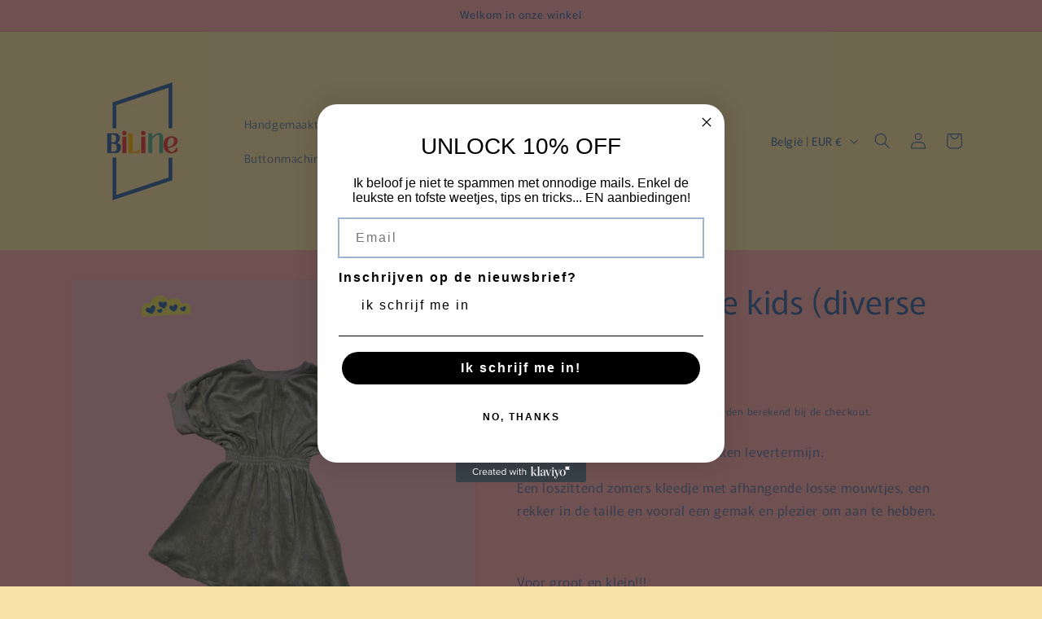

--- FILE ---
content_type: text/html; charset=utf-8
request_url: https://biline.be/products/zomers-kleedje
body_size: 37340
content:
<!doctype html>
<html class="js" lang="nl">
  <head>
    <meta charset="utf-8">
    <meta http-equiv="X-UA-Compatible" content="IE=edge">
    <meta name="viewport" content="width=device-width,initial-scale=1">
    <meta name="theme-color" content="">
    <link rel="canonical" href="https://biline.be/products/zomers-kleedje"><link rel="icon" type="image/png" href="//biline.be/cdn/shop/files/17_5e74e1df-0a41-486f-8ae6-e31c45c2a95e.png?crop=center&height=32&v=1763839636&width=32"><link rel="preconnect" href="https://fonts.shopifycdn.com" crossorigin><title>
      Zomers kleedje kids (diverse effen kleuren)
 &ndash; Biline webshop</title>

    
      <meta name="description" content="Hou rekening met minstens 4 weken levertermijn. Een loszittend zomers kleedje met afhangende losse mouwtjes, een rekker in de taille en vooral een gemak en plezier om aan te hebben.   Voor groot en klein!!!  ">
    

    

<meta property="og:site_name" content="Biline webshop">
<meta property="og:url" content="https://biline.be/products/zomers-kleedje">
<meta property="og:title" content="Zomers kleedje kids (diverse effen kleuren)">
<meta property="og:type" content="product">
<meta property="og:description" content="Hou rekening met minstens 4 weken levertermijn. Een loszittend zomers kleedje met afhangende losse mouwtjes, een rekker in de taille en vooral een gemak en plezier om aan te hebben.   Voor groot en klein!!!  "><meta property="og:image" content="http://biline.be/cdn/shop/files/35.png?v=1737233007">
  <meta property="og:image:secure_url" content="https://biline.be/cdn/shop/files/35.png?v=1737233007">
  <meta property="og:image:width" content="1080">
  <meta property="og:image:height" content="1080"><meta property="og:price:amount" content="32,00">
  <meta property="og:price:currency" content="EUR"><meta name="twitter:card" content="summary_large_image">
<meta name="twitter:title" content="Zomers kleedje kids (diverse effen kleuren)">
<meta name="twitter:description" content="Hou rekening met minstens 4 weken levertermijn. Een loszittend zomers kleedje met afhangende losse mouwtjes, een rekker in de taille en vooral een gemak en plezier om aan te hebben.   Voor groot en klein!!!  ">


    <script src="//biline.be/cdn/shop/t/9/assets/constants.js?v=132983761750457495441763117603" defer="defer"></script>
    <script src="//biline.be/cdn/shop/t/9/assets/pubsub.js?v=25310214064522200911763117604" defer="defer"></script>
    <script src="//biline.be/cdn/shop/t/9/assets/global.js?v=7301445359237545521763117603" defer="defer"></script>
    <script src="//biline.be/cdn/shop/t/9/assets/details-disclosure.js?v=13653116266235556501763117603" defer="defer"></script>
    <script src="//biline.be/cdn/shop/t/9/assets/details-modal.js?v=25581673532751508451763117603" defer="defer"></script>
    <script src="//biline.be/cdn/shop/t/9/assets/search-form.js?v=133129549252120666541763117604" defer="defer"></script><script src="//biline.be/cdn/shop/t/9/assets/animations.js?v=88693664871331136111763117602" defer="defer"></script><script>window.performance && window.performance.mark && window.performance.mark('shopify.content_for_header.start');</script><meta name="google-site-verification" content="xGD2Dvg2W7GzEFSvezcAW6AsPpLzWFBeJ0ry4nIjR9k">
<meta name="google-site-verification" content="wFTrAqRtG5H0hoNlCmabOLv7RK8AUvDqytTBMLgpHHs">
<meta name="google-site-verification" content="N-4azPcjV6WzrihI7iWrVBxt11NVgs56ZFxDCModJy4">
<meta id="shopify-digital-wallet" name="shopify-digital-wallet" content="/51002802354/digital_wallets/dialog">
<link rel="alternate" type="application/json+oembed" href="https://biline.be/products/zomers-kleedje.oembed">
<script async="async" src="/checkouts/internal/preloads.js?locale=nl-BE"></script>
<script id="shopify-features" type="application/json">{"accessToken":"cadb42ebec2cb972ccb1d695df502aa0","betas":["rich-media-storefront-analytics"],"domain":"biline.be","predictiveSearch":true,"shopId":51002802354,"locale":"nl"}</script>
<script>var Shopify = Shopify || {};
Shopify.shop = "biline-webshop.myshopify.com";
Shopify.locale = "nl";
Shopify.currency = {"active":"EUR","rate":"1.0"};
Shopify.country = "BE";
Shopify.theme = {"name":"Rise","id":190008557913,"schema_name":"Rise","schema_version":"15.4.0","theme_store_id":2738,"role":"main"};
Shopify.theme.handle = "null";
Shopify.theme.style = {"id":null,"handle":null};
Shopify.cdnHost = "biline.be/cdn";
Shopify.routes = Shopify.routes || {};
Shopify.routes.root = "/";</script>
<script type="module">!function(o){(o.Shopify=o.Shopify||{}).modules=!0}(window);</script>
<script>!function(o){function n(){var o=[];function n(){o.push(Array.prototype.slice.apply(arguments))}return n.q=o,n}var t=o.Shopify=o.Shopify||{};t.loadFeatures=n(),t.autoloadFeatures=n()}(window);</script>
<script id="shop-js-analytics" type="application/json">{"pageType":"product"}</script>
<script defer="defer" async type="module" src="//biline.be/cdn/shopifycloud/shop-js/modules/v2/client.init-shop-cart-sync_BHF27ruw.nl.esm.js"></script>
<script defer="defer" async type="module" src="//biline.be/cdn/shopifycloud/shop-js/modules/v2/chunk.common_Dwaf6e9K.esm.js"></script>
<script type="module">
  await import("//biline.be/cdn/shopifycloud/shop-js/modules/v2/client.init-shop-cart-sync_BHF27ruw.nl.esm.js");
await import("//biline.be/cdn/shopifycloud/shop-js/modules/v2/chunk.common_Dwaf6e9K.esm.js");

  window.Shopify.SignInWithShop?.initShopCartSync?.({"fedCMEnabled":true,"windoidEnabled":true});

</script>
<script>(function() {
  var isLoaded = false;
  function asyncLoad() {
    if (isLoaded) return;
    isLoaded = true;
    var urls = ["\/\/app.backinstock.org\/widget\/70168_1675167498.js?category=bis\u0026v=6\u0026shop=biline-webshop.myshopify.com","https:\/\/cdn.doofinder.com\/shopify\/doofinder-installed.js?shop=biline-webshop.myshopify.com","https:\/\/storage.nfcube.com\/instafeed-eea7eab79ea8cfe4a0da81ff55c92c2b.js?shop=biline-webshop.myshopify.com"];
    for (var i = 0; i < urls.length; i++) {
      var s = document.createElement('script');
      s.type = 'text/javascript';
      s.async = true;
      s.src = urls[i];
      var x = document.getElementsByTagName('script')[0];
      x.parentNode.insertBefore(s, x);
    }
  };
  if(window.attachEvent) {
    window.attachEvent('onload', asyncLoad);
  } else {
    window.addEventListener('load', asyncLoad, false);
  }
})();</script>
<script id="__st">var __st={"a":51002802354,"offset":3600,"reqid":"4f5a0500-a267-4f77-b3b9-0f7477b6cc3d-1768736907","pageurl":"biline.be\/products\/zomers-kleedje","u":"24658bb3d1e1","p":"product","rtyp":"product","rid":8633242026329};</script>
<script>window.ShopifyPaypalV4VisibilityTracking = true;</script>
<script id="captcha-bootstrap">!function(){'use strict';const t='contact',e='account',n='new_comment',o=[[t,t],['blogs',n],['comments',n],[t,'customer']],c=[[e,'customer_login'],[e,'guest_login'],[e,'recover_customer_password'],[e,'create_customer']],r=t=>t.map((([t,e])=>`form[action*='/${t}']:not([data-nocaptcha='true']) input[name='form_type'][value='${e}']`)).join(','),a=t=>()=>t?[...document.querySelectorAll(t)].map((t=>t.form)):[];function s(){const t=[...o],e=r(t);return a(e)}const i='password',u='form_key',d=['recaptcha-v3-token','g-recaptcha-response','h-captcha-response',i],f=()=>{try{return window.sessionStorage}catch{return}},m='__shopify_v',_=t=>t.elements[u];function p(t,e,n=!1){try{const o=window.sessionStorage,c=JSON.parse(o.getItem(e)),{data:r}=function(t){const{data:e,action:n}=t;return t[m]||n?{data:e,action:n}:{data:t,action:n}}(c);for(const[e,n]of Object.entries(r))t.elements[e]&&(t.elements[e].value=n);n&&o.removeItem(e)}catch(o){console.error('form repopulation failed',{error:o})}}const l='form_type',E='cptcha';function T(t){t.dataset[E]=!0}const w=window,h=w.document,L='Shopify',v='ce_forms',y='captcha';let A=!1;((t,e)=>{const n=(g='f06e6c50-85a8-45c8-87d0-21a2b65856fe',I='https://cdn.shopify.com/shopifycloud/storefront-forms-hcaptcha/ce_storefront_forms_captcha_hcaptcha.v1.5.2.iife.js',D={infoText:'Beschermd door hCaptcha',privacyText:'Privacy',termsText:'Voorwaarden'},(t,e,n)=>{const o=w[L][v],c=o.bindForm;if(c)return c(t,g,e,D).then(n);var r;o.q.push([[t,g,e,D],n]),r=I,A||(h.body.append(Object.assign(h.createElement('script'),{id:'captcha-provider',async:!0,src:r})),A=!0)});var g,I,D;w[L]=w[L]||{},w[L][v]=w[L][v]||{},w[L][v].q=[],w[L][y]=w[L][y]||{},w[L][y].protect=function(t,e){n(t,void 0,e),T(t)},Object.freeze(w[L][y]),function(t,e,n,w,h,L){const[v,y,A,g]=function(t,e,n){const i=e?o:[],u=t?c:[],d=[...i,...u],f=r(d),m=r(i),_=r(d.filter((([t,e])=>n.includes(e))));return[a(f),a(m),a(_),s()]}(w,h,L),I=t=>{const e=t.target;return e instanceof HTMLFormElement?e:e&&e.form},D=t=>v().includes(t);t.addEventListener('submit',(t=>{const e=I(t);if(!e)return;const n=D(e)&&!e.dataset.hcaptchaBound&&!e.dataset.recaptchaBound,o=_(e),c=g().includes(e)&&(!o||!o.value);(n||c)&&t.preventDefault(),c&&!n&&(function(t){try{if(!f())return;!function(t){const e=f();if(!e)return;const n=_(t);if(!n)return;const o=n.value;o&&e.removeItem(o)}(t);const e=Array.from(Array(32),(()=>Math.random().toString(36)[2])).join('');!function(t,e){_(t)||t.append(Object.assign(document.createElement('input'),{type:'hidden',name:u})),t.elements[u].value=e}(t,e),function(t,e){const n=f();if(!n)return;const o=[...t.querySelectorAll(`input[type='${i}']`)].map((({name:t})=>t)),c=[...d,...o],r={};for(const[a,s]of new FormData(t).entries())c.includes(a)||(r[a]=s);n.setItem(e,JSON.stringify({[m]:1,action:t.action,data:r}))}(t,e)}catch(e){console.error('failed to persist form',e)}}(e),e.submit())}));const S=(t,e)=>{t&&!t.dataset[E]&&(n(t,e.some((e=>e===t))),T(t))};for(const o of['focusin','change'])t.addEventListener(o,(t=>{const e=I(t);D(e)&&S(e,y())}));const B=e.get('form_key'),M=e.get(l),P=B&&M;t.addEventListener('DOMContentLoaded',(()=>{const t=y();if(P)for(const e of t)e.elements[l].value===M&&p(e,B);[...new Set([...A(),...v().filter((t=>'true'===t.dataset.shopifyCaptcha))])].forEach((e=>S(e,t)))}))}(h,new URLSearchParams(w.location.search),n,t,e,['guest_login'])})(!0,!0)}();</script>
<script integrity="sha256-4kQ18oKyAcykRKYeNunJcIwy7WH5gtpwJnB7kiuLZ1E=" data-source-attribution="shopify.loadfeatures" defer="defer" src="//biline.be/cdn/shopifycloud/storefront/assets/storefront/load_feature-a0a9edcb.js" crossorigin="anonymous"></script>
<script data-source-attribution="shopify.dynamic_checkout.dynamic.init">var Shopify=Shopify||{};Shopify.PaymentButton=Shopify.PaymentButton||{isStorefrontPortableWallets:!0,init:function(){window.Shopify.PaymentButton.init=function(){};var t=document.createElement("script");t.src="https://biline.be/cdn/shopifycloud/portable-wallets/latest/portable-wallets.nl.js",t.type="module",document.head.appendChild(t)}};
</script>
<script data-source-attribution="shopify.dynamic_checkout.buyer_consent">
  function portableWalletsHideBuyerConsent(e){var t=document.getElementById("shopify-buyer-consent"),n=document.getElementById("shopify-subscription-policy-button");t&&n&&(t.classList.add("hidden"),t.setAttribute("aria-hidden","true"),n.removeEventListener("click",e))}function portableWalletsShowBuyerConsent(e){var t=document.getElementById("shopify-buyer-consent"),n=document.getElementById("shopify-subscription-policy-button");t&&n&&(t.classList.remove("hidden"),t.removeAttribute("aria-hidden"),n.addEventListener("click",e))}window.Shopify?.PaymentButton&&(window.Shopify.PaymentButton.hideBuyerConsent=portableWalletsHideBuyerConsent,window.Shopify.PaymentButton.showBuyerConsent=portableWalletsShowBuyerConsent);
</script>
<script>
  function portableWalletsCleanup(e){e&&e.src&&console.error("Failed to load portable wallets script "+e.src);var t=document.querySelectorAll("shopify-accelerated-checkout .shopify-payment-button__skeleton, shopify-accelerated-checkout-cart .wallet-cart-button__skeleton"),e=document.getElementById("shopify-buyer-consent");for(let e=0;e<t.length;e++)t[e].remove();e&&e.remove()}function portableWalletsNotLoadedAsModule(e){e instanceof ErrorEvent&&"string"==typeof e.message&&e.message.includes("import.meta")&&"string"==typeof e.filename&&e.filename.includes("portable-wallets")&&(window.removeEventListener("error",portableWalletsNotLoadedAsModule),window.Shopify.PaymentButton.failedToLoad=e,"loading"===document.readyState?document.addEventListener("DOMContentLoaded",window.Shopify.PaymentButton.init):window.Shopify.PaymentButton.init())}window.addEventListener("error",portableWalletsNotLoadedAsModule);
</script>

<script type="module" src="https://biline.be/cdn/shopifycloud/portable-wallets/latest/portable-wallets.nl.js" onError="portableWalletsCleanup(this)" crossorigin="anonymous"></script>
<script nomodule>
  document.addEventListener("DOMContentLoaded", portableWalletsCleanup);
</script>

<script id='scb4127' type='text/javascript' async='' src='https://biline.be/cdn/shopifycloud/privacy-banner/storefront-banner.js'></script><link id="shopify-accelerated-checkout-styles" rel="stylesheet" media="screen" href="https://biline.be/cdn/shopifycloud/portable-wallets/latest/accelerated-checkout-backwards-compat.css" crossorigin="anonymous">
<style id="shopify-accelerated-checkout-cart">
        #shopify-buyer-consent {
  margin-top: 1em;
  display: inline-block;
  width: 100%;
}

#shopify-buyer-consent.hidden {
  display: none;
}

#shopify-subscription-policy-button {
  background: none;
  border: none;
  padding: 0;
  text-decoration: underline;
  font-size: inherit;
  cursor: pointer;
}

#shopify-subscription-policy-button::before {
  box-shadow: none;
}

      </style>
<script id="sections-script" data-sections="header" defer="defer" src="//biline.be/cdn/shop/t/9/compiled_assets/scripts.js?v=1848"></script>
<script>window.performance && window.performance.mark && window.performance.mark('shopify.content_for_header.end');</script>


    <style data-shopify>
      @font-face {
  font-family: Murecho;
  font-weight: 400;
  font-style: normal;
  font-display: swap;
  src: url("//biline.be/cdn/fonts/murecho/murecho_n4.48026a226f97b34dd378daf307ec4f9bcdf1dd4c.woff2") format("woff2"),
       url("//biline.be/cdn/fonts/murecho/murecho_n4.62af42a5730130829855fc8b72500870b1c3928f.woff") format("woff");
}

      @font-face {
  font-family: Murecho;
  font-weight: 700;
  font-style: normal;
  font-display: swap;
  src: url("//biline.be/cdn/fonts/murecho/murecho_n7.85aa37ea273eee5593712f2d3fa544d877fef839.woff2") format("woff2"),
       url("//biline.be/cdn/fonts/murecho/murecho_n7.fdc74c3f8eb063037894d0a2144b94bc1eb95a6e.woff") format("woff");
}

      
      
      @font-face {
  font-family: Murecho;
  font-weight: 400;
  font-style: normal;
  font-display: swap;
  src: url("//biline.be/cdn/fonts/murecho/murecho_n4.48026a226f97b34dd378daf307ec4f9bcdf1dd4c.woff2") format("woff2"),
       url("//biline.be/cdn/fonts/murecho/murecho_n4.62af42a5730130829855fc8b72500870b1c3928f.woff") format("woff");
}


      
        :root,
        .color-scheme-1 {
          --color-background: 248,225,167;
        
          --gradient-background: #f8e1a7;
        

        

        --color-foreground: 60,107,167;
        --color-background-contrast: 239,185,49;
        --color-shadow: 60,107,167;
        --color-button: 163,232,205;
        --color-button-text: 60,107,167;
        --color-secondary-button: 248,225,167;
        --color-secondary-button-text: 60,107,167;
        --color-link: 60,107,167;
        --color-badge-foreground: 60,107,167;
        --color-badge-background: 248,225,167;
        --color-badge-border: 60,107,167;
        --payment-terms-background-color: rgb(248 225 167);
      }
      
        
        .color-scheme-2 {
          --color-background: 248,173,172;
        
          --gradient-background: #f8adac;
        

        

        --color-foreground: 60,107,167;
        --color-background-contrast: 238,57,54;
        --color-shadow: 248,173,172;
        --color-button: 163,232,205;
        --color-button-text: 60,107,167;
        --color-secondary-button: 248,173,172;
        --color-secondary-button-text: 233,67,65;
        --color-link: 233,67,65;
        --color-badge-foreground: 60,107,167;
        --color-badge-background: 248,173,172;
        --color-badge-border: 60,107,167;
        --payment-terms-background-color: rgb(248 173 172);
      }
      
        
        .color-scheme-3 {
          --color-background: 163,232,205;
        
          --gradient-background: #a3e8cd;
        

        

        --color-foreground: 60,107,167;
        --color-background-contrast: 61,206,150;
        --color-shadow: 248,173,172;
        --color-button: 189,215,248;
        --color-button-text: 95,175,144;
        --color-secondary-button: 163,232,205;
        --color-secondary-button-text: 233,67,65;
        --color-link: 233,67,65;
        --color-badge-foreground: 60,107,167;
        --color-badge-background: 163,232,205;
        --color-badge-border: 60,107,167;
        --payment-terms-background-color: rgb(163 232 205);
      }
      
        
        .color-scheme-4 {
          --color-background: 18,18,18;
        
          --gradient-background: #121212;
        

        

        --color-foreground: 255,255,255;
        --color-background-contrast: 146,146,146;
        --color-shadow: 18,18,18;
        --color-button: 255,255,255;
        --color-button-text: 18,18,18;
        --color-secondary-button: 18,18,18;
        --color-secondary-button-text: 255,255,255;
        --color-link: 255,255,255;
        --color-badge-foreground: 255,255,255;
        --color-badge-background: 18,18,18;
        --color-badge-border: 255,255,255;
        --payment-terms-background-color: rgb(18 18 18);
      }
      
        
        .color-scheme-5 {
          --color-background: 51,79,180;
        
          --gradient-background: #334fb4;
        

        

        --color-foreground: 255,255,255;
        --color-background-contrast: 23,35,81;
        --color-shadow: 18,18,18;
        --color-button: 255,255,255;
        --color-button-text: 51,79,180;
        --color-secondary-button: 51,79,180;
        --color-secondary-button-text: 255,255,255;
        --color-link: 255,255,255;
        --color-badge-foreground: 255,255,255;
        --color-badge-background: 51,79,180;
        --color-badge-border: 255,255,255;
        --payment-terms-background-color: rgb(51 79 180);
      }
      
        
        .color-scheme-96447ec3-a085-491b-b201-267cb1c13903 {
          --color-background: 248,225,167;
        
          --gradient-background: #f8e1a7;
        

        

        --color-foreground: 60,107,167;
        --color-background-contrast: 239,185,49;
        --color-shadow: 95,175,144;
        --color-button: 233,67,65;
        --color-button-text: 163,232,205;
        --color-secondary-button: 248,225,167;
        --color-secondary-button-text: 95,175,144;
        --color-link: 95,175,144;
        --color-badge-foreground: 60,107,167;
        --color-badge-background: 248,225,167;
        --color-badge-border: 60,107,167;
        --payment-terms-background-color: rgb(248 225 167);
      }
      

      body, .color-scheme-1, .color-scheme-2, .color-scheme-3, .color-scheme-4, .color-scheme-5, .color-scheme-96447ec3-a085-491b-b201-267cb1c13903 {
        color: rgba(var(--color-foreground), 0.75);
        background-color: rgb(var(--color-background));
      }

      :root {
        --font-body-family: Murecho, sans-serif;
        --font-body-style: normal;
        --font-body-weight: 400;
        --font-body-weight-bold: 700;

        --font-heading-family: Murecho, sans-serif;
        --font-heading-style: normal;
        --font-heading-weight: 400;

        --font-body-scale: 1.0;
        --font-heading-scale: 1.0;

        --media-padding: px;
        --media-border-opacity: 0.05;
        --media-border-width: 1px;
        --media-radius: 0px;
        --media-shadow-opacity: 0.0;
        --media-shadow-horizontal-offset: 0px;
        --media-shadow-vertical-offset: 4px;
        --media-shadow-blur-radius: 5px;
        --media-shadow-visible: 0;

        --page-width: 120rem;
        --page-width-margin: 0rem;

        --product-card-image-padding: 0.0rem;
        --product-card-corner-radius: 0.0rem;
        --product-card-text-alignment: left;
        --product-card-border-width: 0.0rem;
        --product-card-border-opacity: 0.1;
        --product-card-shadow-opacity: 0.0;
        --product-card-shadow-visible: 0;
        --product-card-shadow-horizontal-offset: 0.0rem;
        --product-card-shadow-vertical-offset: 0.4rem;
        --product-card-shadow-blur-radius: 0.5rem;

        --collection-card-image-padding: 0.0rem;
        --collection-card-corner-radius: 0.0rem;
        --collection-card-text-alignment: left;
        --collection-card-border-width: 0.0rem;
        --collection-card-border-opacity: 0.1;
        --collection-card-shadow-opacity: 0.0;
        --collection-card-shadow-visible: 0;
        --collection-card-shadow-horizontal-offset: 0.0rem;
        --collection-card-shadow-vertical-offset: 0.4rem;
        --collection-card-shadow-blur-radius: 0.5rem;

        --blog-card-image-padding: 0.0rem;
        --blog-card-corner-radius: 0.0rem;
        --blog-card-text-alignment: left;
        --blog-card-border-width: 0.0rem;
        --blog-card-border-opacity: 0.1;
        --blog-card-shadow-opacity: 0.0;
        --blog-card-shadow-visible: 0;
        --blog-card-shadow-horizontal-offset: 0.0rem;
        --blog-card-shadow-vertical-offset: 0.4rem;
        --blog-card-shadow-blur-radius: 0.5rem;

        --badge-corner-radius: 4.0rem;

        --popup-border-width: 1px;
        --popup-border-opacity: 0.1;
        --popup-corner-radius: 0px;
        --popup-shadow-opacity: 0.05;
        --popup-shadow-horizontal-offset: 0px;
        --popup-shadow-vertical-offset: 4px;
        --popup-shadow-blur-radius: 5px;

        --drawer-border-width: 1px;
        --drawer-border-opacity: 0.1;
        --drawer-shadow-opacity: 0.0;
        --drawer-shadow-horizontal-offset: 0px;
        --drawer-shadow-vertical-offset: 4px;
        --drawer-shadow-blur-radius: 5px;

        --spacing-sections-desktop: 0px;
        --spacing-sections-mobile: 0px;

        --grid-desktop-vertical-spacing: 8px;
        --grid-desktop-horizontal-spacing: 8px;
        --grid-mobile-vertical-spacing: 4px;
        --grid-mobile-horizontal-spacing: 4px;

        --text-boxes-border-opacity: 0.1;
        --text-boxes-border-width: 0px;
        --text-boxes-radius: 0px;
        --text-boxes-shadow-opacity: 0.0;
        --text-boxes-shadow-visible: 0;
        --text-boxes-shadow-horizontal-offset: 0px;
        --text-boxes-shadow-vertical-offset: 4px;
        --text-boxes-shadow-blur-radius: 5px;

        --buttons-radius: 0px;
        --buttons-radius-outset: 0px;
        --buttons-border-width: 1px;
        --buttons-border-opacity: 1.0;
        --buttons-shadow-opacity: 0.0;
        --buttons-shadow-visible: 0;
        --buttons-shadow-horizontal-offset: 0px;
        --buttons-shadow-vertical-offset: 4px;
        --buttons-shadow-blur-radius: 5px;
        --buttons-border-offset: 0px;

        --inputs-radius: 0px;
        --inputs-border-width: 1px;
        --inputs-border-opacity: 0.55;
        --inputs-shadow-opacity: 0.0;
        --inputs-shadow-horizontal-offset: 0px;
        --inputs-margin-offset: 0px;
        --inputs-shadow-vertical-offset: 4px;
        --inputs-shadow-blur-radius: 5px;
        --inputs-radius-outset: 0px;

        --variant-pills-radius: 40px;
        --variant-pills-border-width: 1px;
        --variant-pills-border-opacity: 0.55;
        --variant-pills-shadow-opacity: 0.0;
        --variant-pills-shadow-horizontal-offset: 0px;
        --variant-pills-shadow-vertical-offset: 4px;
        --variant-pills-shadow-blur-radius: 5px;
      }

      *,
      *::before,
      *::after {
        box-sizing: inherit;
      }

      html {
        box-sizing: border-box;
        font-size: calc(var(--font-body-scale) * 62.5%);
        height: 100%;
      }

      body {
        display: grid;
        grid-template-rows: auto auto 1fr auto;
        grid-template-columns: 100%;
        min-height: 100%;
        margin: 0;
        font-size: 1.5rem;
        letter-spacing: 0.06rem;
        line-height: calc(1 + 0.8 / var(--font-body-scale));
        font-family: var(--font-body-family);
        font-style: var(--font-body-style);
        font-weight: var(--font-body-weight);
      }

      @media screen and (min-width: 750px) {
        body {
          font-size: 1.6rem;
        }
      }
    </style>

    <link href="//biline.be/cdn/shop/t/9/assets/base.css?v=159841507637079171801763117602" rel="stylesheet" type="text/css" media="all" />
    <link rel="stylesheet" href="//biline.be/cdn/shop/t/9/assets/component-cart-items.css?v=13033300910818915211763117603" media="print" onload="this.media='all'">
      <link rel="preload" as="font" href="//biline.be/cdn/fonts/murecho/murecho_n4.48026a226f97b34dd378daf307ec4f9bcdf1dd4c.woff2" type="font/woff2" crossorigin>
      

      <link rel="preload" as="font" href="//biline.be/cdn/fonts/murecho/murecho_n4.48026a226f97b34dd378daf307ec4f9bcdf1dd4c.woff2" type="font/woff2" crossorigin>
      
<link href="//biline.be/cdn/shop/t/9/assets/component-localization-form.css?v=170315343355214948141763117603" rel="stylesheet" type="text/css" media="all" />
      <script src="//biline.be/cdn/shop/t/9/assets/localization-form.js?v=144176611646395275351763117604" defer="defer"></script><link
        rel="stylesheet"
        href="//biline.be/cdn/shop/t/9/assets/component-predictive-search.css?v=118923337488134913561763117603"
        media="print"
        onload="this.media='all'"
      ><script>
      if (Shopify.designMode) {
        document.documentElement.classList.add('shopify-design-mode');
      }
    </script>
  <!-- BEGIN app block: shopify://apps/klaviyo-email-marketing-sms/blocks/klaviyo-onsite-embed/2632fe16-c075-4321-a88b-50b567f42507 -->












  <script async src="https://static.klaviyo.com/onsite/js/T9msW7/klaviyo.js?company_id=T9msW7"></script>
  <script>!function(){if(!window.klaviyo){window._klOnsite=window._klOnsite||[];try{window.klaviyo=new Proxy({},{get:function(n,i){return"push"===i?function(){var n;(n=window._klOnsite).push.apply(n,arguments)}:function(){for(var n=arguments.length,o=new Array(n),w=0;w<n;w++)o[w]=arguments[w];var t="function"==typeof o[o.length-1]?o.pop():void 0,e=new Promise((function(n){window._klOnsite.push([i].concat(o,[function(i){t&&t(i),n(i)}]))}));return e}}})}catch(n){window.klaviyo=window.klaviyo||[],window.klaviyo.push=function(){var n;(n=window._klOnsite).push.apply(n,arguments)}}}}();</script>

  
    <script id="viewed_product">
      if (item == null) {
        var _learnq = _learnq || [];

        var MetafieldReviews = null
        var MetafieldYotpoRating = null
        var MetafieldYotpoCount = null
        var MetafieldLooxRating = null
        var MetafieldLooxCount = null
        var okendoProduct = null
        var okendoProductReviewCount = null
        var okendoProductReviewAverageValue = null
        try {
          // The following fields are used for Customer Hub recently viewed in order to add reviews.
          // This information is not part of __kla_viewed. Instead, it is part of __kla_viewed_reviewed_items
          MetafieldReviews = {};
          MetafieldYotpoRating = null
          MetafieldYotpoCount = null
          MetafieldLooxRating = null
          MetafieldLooxCount = null

          okendoProduct = null
          // If the okendo metafield is not legacy, it will error, which then requires the new json formatted data
          if (okendoProduct && 'error' in okendoProduct) {
            okendoProduct = null
          }
          okendoProductReviewCount = okendoProduct ? okendoProduct.reviewCount : null
          okendoProductReviewAverageValue = okendoProduct ? okendoProduct.reviewAverageValue : null
        } catch (error) {
          console.error('Error in Klaviyo onsite reviews tracking:', error);
        }

        var item = {
          Name: "Zomers kleedje kids (diverse effen kleuren)",
          ProductID: 8633242026329,
          Categories: ["Handgemaakte Kledij","Zomercollectie"],
          ImageURL: "https://biline.be/cdn/shop/files/35_grande.png?v=1737233007",
          URL: "https://biline.be/products/zomers-kleedje",
          Brand: "Biline webshop",
          Price: "€32,00",
          Value: "32,00",
          CompareAtPrice: "€0,00"
        };
        _learnq.push(['track', 'Viewed Product', item]);
        _learnq.push(['trackViewedItem', {
          Title: item.Name,
          ItemId: item.ProductID,
          Categories: item.Categories,
          ImageUrl: item.ImageURL,
          Url: item.URL,
          Metadata: {
            Brand: item.Brand,
            Price: item.Price,
            Value: item.Value,
            CompareAtPrice: item.CompareAtPrice
          },
          metafields:{
            reviews: MetafieldReviews,
            yotpo:{
              rating: MetafieldYotpoRating,
              count: MetafieldYotpoCount,
            },
            loox:{
              rating: MetafieldLooxRating,
              count: MetafieldLooxCount,
            },
            okendo: {
              rating: okendoProductReviewAverageValue,
              count: okendoProductReviewCount,
            }
          }
        }]);
      }
    </script>
  




  <script>
    window.klaviyoReviewsProductDesignMode = false
  </script>







<!-- END app block --><link href="https://monorail-edge.shopifysvc.com" rel="dns-prefetch">
<script>(function(){if ("sendBeacon" in navigator && "performance" in window) {try {var session_token_from_headers = performance.getEntriesByType('navigation')[0].serverTiming.find(x => x.name == '_s').description;} catch {var session_token_from_headers = undefined;}var session_cookie_matches = document.cookie.match(/_shopify_s=([^;]*)/);var session_token_from_cookie = session_cookie_matches && session_cookie_matches.length === 2 ? session_cookie_matches[1] : "";var session_token = session_token_from_headers || session_token_from_cookie || "";function handle_abandonment_event(e) {var entries = performance.getEntries().filter(function(entry) {return /monorail-edge.shopifysvc.com/.test(entry.name);});if (!window.abandonment_tracked && entries.length === 0) {window.abandonment_tracked = true;var currentMs = Date.now();var navigation_start = performance.timing.navigationStart;var payload = {shop_id: 51002802354,url: window.location.href,navigation_start,duration: currentMs - navigation_start,session_token,page_type: "product"};window.navigator.sendBeacon("https://monorail-edge.shopifysvc.com/v1/produce", JSON.stringify({schema_id: "online_store_buyer_site_abandonment/1.1",payload: payload,metadata: {event_created_at_ms: currentMs,event_sent_at_ms: currentMs}}));}}window.addEventListener('pagehide', handle_abandonment_event);}}());</script>
<script id="web-pixels-manager-setup">(function e(e,d,r,n,o){if(void 0===o&&(o={}),!Boolean(null===(a=null===(i=window.Shopify)||void 0===i?void 0:i.analytics)||void 0===a?void 0:a.replayQueue)){var i,a;window.Shopify=window.Shopify||{};var t=window.Shopify;t.analytics=t.analytics||{};var s=t.analytics;s.replayQueue=[],s.publish=function(e,d,r){return s.replayQueue.push([e,d,r]),!0};try{self.performance.mark("wpm:start")}catch(e){}var l=function(){var e={modern:/Edge?\/(1{2}[4-9]|1[2-9]\d|[2-9]\d{2}|\d{4,})\.\d+(\.\d+|)|Firefox\/(1{2}[4-9]|1[2-9]\d|[2-9]\d{2}|\d{4,})\.\d+(\.\d+|)|Chrom(ium|e)\/(9{2}|\d{3,})\.\d+(\.\d+|)|(Maci|X1{2}).+ Version\/(15\.\d+|(1[6-9]|[2-9]\d|\d{3,})\.\d+)([,.]\d+|)( \(\w+\)|)( Mobile\/\w+|) Safari\/|Chrome.+OPR\/(9{2}|\d{3,})\.\d+\.\d+|(CPU[ +]OS|iPhone[ +]OS|CPU[ +]iPhone|CPU IPhone OS|CPU iPad OS)[ +]+(15[._]\d+|(1[6-9]|[2-9]\d|\d{3,})[._]\d+)([._]\d+|)|Android:?[ /-](13[3-9]|1[4-9]\d|[2-9]\d{2}|\d{4,})(\.\d+|)(\.\d+|)|Android.+Firefox\/(13[5-9]|1[4-9]\d|[2-9]\d{2}|\d{4,})\.\d+(\.\d+|)|Android.+Chrom(ium|e)\/(13[3-9]|1[4-9]\d|[2-9]\d{2}|\d{4,})\.\d+(\.\d+|)|SamsungBrowser\/([2-9]\d|\d{3,})\.\d+/,legacy:/Edge?\/(1[6-9]|[2-9]\d|\d{3,})\.\d+(\.\d+|)|Firefox\/(5[4-9]|[6-9]\d|\d{3,})\.\d+(\.\d+|)|Chrom(ium|e)\/(5[1-9]|[6-9]\d|\d{3,})\.\d+(\.\d+|)([\d.]+$|.*Safari\/(?![\d.]+ Edge\/[\d.]+$))|(Maci|X1{2}).+ Version\/(10\.\d+|(1[1-9]|[2-9]\d|\d{3,})\.\d+)([,.]\d+|)( \(\w+\)|)( Mobile\/\w+|) Safari\/|Chrome.+OPR\/(3[89]|[4-9]\d|\d{3,})\.\d+\.\d+|(CPU[ +]OS|iPhone[ +]OS|CPU[ +]iPhone|CPU IPhone OS|CPU iPad OS)[ +]+(10[._]\d+|(1[1-9]|[2-9]\d|\d{3,})[._]\d+)([._]\d+|)|Android:?[ /-](13[3-9]|1[4-9]\d|[2-9]\d{2}|\d{4,})(\.\d+|)(\.\d+|)|Mobile Safari.+OPR\/([89]\d|\d{3,})\.\d+\.\d+|Android.+Firefox\/(13[5-9]|1[4-9]\d|[2-9]\d{2}|\d{4,})\.\d+(\.\d+|)|Android.+Chrom(ium|e)\/(13[3-9]|1[4-9]\d|[2-9]\d{2}|\d{4,})\.\d+(\.\d+|)|Android.+(UC? ?Browser|UCWEB|U3)[ /]?(15\.([5-9]|\d{2,})|(1[6-9]|[2-9]\d|\d{3,})\.\d+)\.\d+|SamsungBrowser\/(5\.\d+|([6-9]|\d{2,})\.\d+)|Android.+MQ{2}Browser\/(14(\.(9|\d{2,})|)|(1[5-9]|[2-9]\d|\d{3,})(\.\d+|))(\.\d+|)|K[Aa][Ii]OS\/(3\.\d+|([4-9]|\d{2,})\.\d+)(\.\d+|)/},d=e.modern,r=e.legacy,n=navigator.userAgent;return n.match(d)?"modern":n.match(r)?"legacy":"unknown"}(),u="modern"===l?"modern":"legacy",c=(null!=n?n:{modern:"",legacy:""})[u],f=function(e){return[e.baseUrl,"/wpm","/b",e.hashVersion,"modern"===e.buildTarget?"m":"l",".js"].join("")}({baseUrl:d,hashVersion:r,buildTarget:u}),m=function(e){var d=e.version,r=e.bundleTarget,n=e.surface,o=e.pageUrl,i=e.monorailEndpoint;return{emit:function(e){var a=e.status,t=e.errorMsg,s=(new Date).getTime(),l=JSON.stringify({metadata:{event_sent_at_ms:s},events:[{schema_id:"web_pixels_manager_load/3.1",payload:{version:d,bundle_target:r,page_url:o,status:a,surface:n,error_msg:t},metadata:{event_created_at_ms:s}}]});if(!i)return console&&console.warn&&console.warn("[Web Pixels Manager] No Monorail endpoint provided, skipping logging."),!1;try{return self.navigator.sendBeacon.bind(self.navigator)(i,l)}catch(e){}var u=new XMLHttpRequest;try{return u.open("POST",i,!0),u.setRequestHeader("Content-Type","text/plain"),u.send(l),!0}catch(e){return console&&console.warn&&console.warn("[Web Pixels Manager] Got an unhandled error while logging to Monorail."),!1}}}}({version:r,bundleTarget:l,surface:e.surface,pageUrl:self.location.href,monorailEndpoint:e.monorailEndpoint});try{o.browserTarget=l,function(e){var d=e.src,r=e.async,n=void 0===r||r,o=e.onload,i=e.onerror,a=e.sri,t=e.scriptDataAttributes,s=void 0===t?{}:t,l=document.createElement("script"),u=document.querySelector("head"),c=document.querySelector("body");if(l.async=n,l.src=d,a&&(l.integrity=a,l.crossOrigin="anonymous"),s)for(var f in s)if(Object.prototype.hasOwnProperty.call(s,f))try{l.dataset[f]=s[f]}catch(e){}if(o&&l.addEventListener("load",o),i&&l.addEventListener("error",i),u)u.appendChild(l);else{if(!c)throw new Error("Did not find a head or body element to append the script");c.appendChild(l)}}({src:f,async:!0,onload:function(){if(!function(){var e,d;return Boolean(null===(d=null===(e=window.Shopify)||void 0===e?void 0:e.analytics)||void 0===d?void 0:d.initialized)}()){var d=window.webPixelsManager.init(e)||void 0;if(d){var r=window.Shopify.analytics;r.replayQueue.forEach((function(e){var r=e[0],n=e[1],o=e[2];d.publishCustomEvent(r,n,o)})),r.replayQueue=[],r.publish=d.publishCustomEvent,r.visitor=d.visitor,r.initialized=!0}}},onerror:function(){return m.emit({status:"failed",errorMsg:"".concat(f," has failed to load")})},sri:function(e){var d=/^sha384-[A-Za-z0-9+/=]+$/;return"string"==typeof e&&d.test(e)}(c)?c:"",scriptDataAttributes:o}),m.emit({status:"loading"})}catch(e){m.emit({status:"failed",errorMsg:(null==e?void 0:e.message)||"Unknown error"})}}})({shopId: 51002802354,storefrontBaseUrl: "https://biline.be",extensionsBaseUrl: "https://extensions.shopifycdn.com/cdn/shopifycloud/web-pixels-manager",monorailEndpoint: "https://monorail-edge.shopifysvc.com/unstable/produce_batch",surface: "storefront-renderer",enabledBetaFlags: ["2dca8a86"],webPixelsConfigList: [{"id":"2930016601","configuration":"{\"accountID\":\"T9msW7\",\"webPixelConfig\":\"eyJlbmFibGVBZGRlZFRvQ2FydEV2ZW50cyI6IHRydWV9\"}","eventPayloadVersion":"v1","runtimeContext":"STRICT","scriptVersion":"524f6c1ee37bacdca7657a665bdca589","type":"APP","apiClientId":123074,"privacyPurposes":["ANALYTICS","MARKETING"],"dataSharingAdjustments":{"protectedCustomerApprovalScopes":["read_customer_address","read_customer_email","read_customer_name","read_customer_personal_data","read_customer_phone"]}},{"id":"2512060761","configuration":"{\"webPixelName\":\"Judge.me\"}","eventPayloadVersion":"v1","runtimeContext":"STRICT","scriptVersion":"34ad157958823915625854214640f0bf","type":"APP","apiClientId":683015,"privacyPurposes":["ANALYTICS"],"dataSharingAdjustments":{"protectedCustomerApprovalScopes":["read_customer_email","read_customer_name","read_customer_personal_data","read_customer_phone"]}},{"id":"1132396889","configuration":"{\"config\":\"{\\\"pixel_id\\\":\\\"GT-M398J95\\\",\\\"target_country\\\":\\\"BE\\\",\\\"gtag_events\\\":[{\\\"type\\\":\\\"purchase\\\",\\\"action_label\\\":\\\"MC-RXTRCDB60S\\\"},{\\\"type\\\":\\\"page_view\\\",\\\"action_label\\\":\\\"MC-RXTRCDB60S\\\"},{\\\"type\\\":\\\"view_item\\\",\\\"action_label\\\":\\\"MC-RXTRCDB60S\\\"}],\\\"enable_monitoring_mode\\\":false}\"}","eventPayloadVersion":"v1","runtimeContext":"OPEN","scriptVersion":"b2a88bafab3e21179ed38636efcd8a93","type":"APP","apiClientId":1780363,"privacyPurposes":[],"dataSharingAdjustments":{"protectedCustomerApprovalScopes":["read_customer_address","read_customer_email","read_customer_name","read_customer_personal_data","read_customer_phone"]}},{"id":"349995353","configuration":"{\"pixel_id\":\"1070679976699910\",\"pixel_type\":\"facebook_pixel\",\"metaapp_system_user_token\":\"-\"}","eventPayloadVersion":"v1","runtimeContext":"OPEN","scriptVersion":"ca16bc87fe92b6042fbaa3acc2fbdaa6","type":"APP","apiClientId":2329312,"privacyPurposes":["ANALYTICS","MARKETING","SALE_OF_DATA"],"dataSharingAdjustments":{"protectedCustomerApprovalScopes":["read_customer_address","read_customer_email","read_customer_name","read_customer_personal_data","read_customer_phone"]}},{"id":"167772505","configuration":"{\"tagID\":\"2614456690822\"}","eventPayloadVersion":"v1","runtimeContext":"STRICT","scriptVersion":"18031546ee651571ed29edbe71a3550b","type":"APP","apiClientId":3009811,"privacyPurposes":["ANALYTICS","MARKETING","SALE_OF_DATA"],"dataSharingAdjustments":{"protectedCustomerApprovalScopes":["read_customer_address","read_customer_email","read_customer_name","read_customer_personal_data","read_customer_phone"]}},{"id":"188023129","eventPayloadVersion":"v1","runtimeContext":"LAX","scriptVersion":"1","type":"CUSTOM","privacyPurposes":["ANALYTICS"],"name":"Google Analytics tag (migrated)"},{"id":"shopify-app-pixel","configuration":"{}","eventPayloadVersion":"v1","runtimeContext":"STRICT","scriptVersion":"0450","apiClientId":"shopify-pixel","type":"APP","privacyPurposes":["ANALYTICS","MARKETING"]},{"id":"shopify-custom-pixel","eventPayloadVersion":"v1","runtimeContext":"LAX","scriptVersion":"0450","apiClientId":"shopify-pixel","type":"CUSTOM","privacyPurposes":["ANALYTICS","MARKETING"]}],isMerchantRequest: false,initData: {"shop":{"name":"Biline webshop","paymentSettings":{"currencyCode":"EUR"},"myshopifyDomain":"biline-webshop.myshopify.com","countryCode":"BE","storefrontUrl":"https:\/\/biline.be"},"customer":null,"cart":null,"checkout":null,"productVariants":[{"price":{"amount":32.0,"currencyCode":"EUR"},"product":{"title":"Zomers kleedje kids (diverse effen kleuren)","vendor":"Biline webshop","id":"8633242026329","untranslatedTitle":"Zomers kleedje kids (diverse effen kleuren)","url":"\/products\/zomers-kleedje","type":""},"id":"47655171719513","image":{"src":"\/\/biline.be\/cdn\/shop\/files\/35.png?v=1737233007"},"sku":"","title":"2 jaar \/ okergeel","untranslatedTitle":"2 jaar \/ okergeel"},{"price":{"amount":32.0,"currencyCode":"EUR"},"product":{"title":"Zomers kleedje kids (diverse effen kleuren)","vendor":"Biline webshop","id":"8633242026329","untranslatedTitle":"Zomers kleedje kids (diverse effen kleuren)","url":"\/products\/zomers-kleedje","type":""},"id":"47655171752281","image":{"src":"\/\/biline.be\/cdn\/shop\/files\/35.png?v=1737233007"},"sku":"","title":"2 jaar \/ terracotta","untranslatedTitle":"2 jaar \/ terracotta"},{"price":{"amount":32.0,"currencyCode":"EUR"},"product":{"title":"Zomers kleedje kids (diverse effen kleuren)","vendor":"Biline webshop","id":"8633242026329","untranslatedTitle":"Zomers kleedje kids (diverse effen kleuren)","url":"\/products\/zomers-kleedje","type":""},"id":"47655171785049","image":{"src":"\/\/biline.be\/cdn\/shop\/files\/35.png?v=1737233007"},"sku":"","title":"2 jaar \/ jeansblauw","untranslatedTitle":"2 jaar \/ jeansblauw"},{"price":{"amount":32.0,"currencyCode":"EUR"},"product":{"title":"Zomers kleedje kids (diverse effen kleuren)","vendor":"Biline webshop","id":"8633242026329","untranslatedTitle":"Zomers kleedje kids (diverse effen kleuren)","url":"\/products\/zomers-kleedje","type":""},"id":"47655171817817","image":{"src":"\/\/biline.be\/cdn\/shop\/files\/35.png?v=1737233007"},"sku":"","title":"2 jaar \/ oud groen","untranslatedTitle":"2 jaar \/ oud groen"},{"price":{"amount":32.0,"currencyCode":"EUR"},"product":{"title":"Zomers kleedje kids (diverse effen kleuren)","vendor":"Biline webshop","id":"8633242026329","untranslatedTitle":"Zomers kleedje kids (diverse effen kleuren)","url":"\/products\/zomers-kleedje","type":""},"id":"54071933206873","image":{"src":"\/\/biline.be\/cdn\/shop\/files\/35.png?v=1737233007"},"sku":null,"title":"2 jaar \/ roze","untranslatedTitle":"2 jaar \/ roze"},{"price":{"amount":32.0,"currencyCode":"EUR"},"product":{"title":"Zomers kleedje kids (diverse effen kleuren)","vendor":"Biline webshop","id":"8633242026329","untranslatedTitle":"Zomers kleedje kids (diverse effen kleuren)","url":"\/products\/zomers-kleedje","type":""},"id":"54071933239641","image":{"src":"\/\/biline.be\/cdn\/shop\/files\/35.png?v=1737233007"},"sku":null,"title":"2 jaar \/ purper","untranslatedTitle":"2 jaar \/ purper"},{"price":{"amount":32.0,"currencyCode":"EUR"},"product":{"title":"Zomers kleedje kids (diverse effen kleuren)","vendor":"Biline webshop","id":"8633242026329","untranslatedTitle":"Zomers kleedje kids (diverse effen kleuren)","url":"\/products\/zomers-kleedje","type":""},"id":"54071933272409","image":{"src":"\/\/biline.be\/cdn\/shop\/files\/35.png?v=1737233007"},"sku":null,"title":"2 jaar \/ donkergroen","untranslatedTitle":"2 jaar \/ donkergroen"},{"price":{"amount":32.0,"currencyCode":"EUR"},"product":{"title":"Zomers kleedje kids (diverse effen kleuren)","vendor":"Biline webshop","id":"8633242026329","untranslatedTitle":"Zomers kleedje kids (diverse effen kleuren)","url":"\/products\/zomers-kleedje","type":""},"id":"47655171916121","image":{"src":"\/\/biline.be\/cdn\/shop\/files\/35.png?v=1737233007"},"sku":"","title":"3 jaar \/ okergeel","untranslatedTitle":"3 jaar \/ okergeel"},{"price":{"amount":32.0,"currencyCode":"EUR"},"product":{"title":"Zomers kleedje kids (diverse effen kleuren)","vendor":"Biline webshop","id":"8633242026329","untranslatedTitle":"Zomers kleedje kids (diverse effen kleuren)","url":"\/products\/zomers-kleedje","type":""},"id":"47655171948889","image":{"src":"\/\/biline.be\/cdn\/shop\/files\/35.png?v=1737233007"},"sku":"","title":"3 jaar \/ terracotta","untranslatedTitle":"3 jaar \/ terracotta"},{"price":{"amount":32.0,"currencyCode":"EUR"},"product":{"title":"Zomers kleedje kids (diverse effen kleuren)","vendor":"Biline webshop","id":"8633242026329","untranslatedTitle":"Zomers kleedje kids (diverse effen kleuren)","url":"\/products\/zomers-kleedje","type":""},"id":"47655171981657","image":{"src":"\/\/biline.be\/cdn\/shop\/files\/35.png?v=1737233007"},"sku":"","title":"3 jaar \/ jeansblauw","untranslatedTitle":"3 jaar \/ jeansblauw"},{"price":{"amount":32.0,"currencyCode":"EUR"},"product":{"title":"Zomers kleedje kids (diverse effen kleuren)","vendor":"Biline webshop","id":"8633242026329","untranslatedTitle":"Zomers kleedje kids (diverse effen kleuren)","url":"\/products\/zomers-kleedje","type":""},"id":"47655172014425","image":{"src":"\/\/biline.be\/cdn\/shop\/files\/35.png?v=1737233007"},"sku":"","title":"3 jaar \/ oud groen","untranslatedTitle":"3 jaar \/ oud groen"},{"price":{"amount":32.0,"currencyCode":"EUR"},"product":{"title":"Zomers kleedje kids (diverse effen kleuren)","vendor":"Biline webshop","id":"8633242026329","untranslatedTitle":"Zomers kleedje kids (diverse effen kleuren)","url":"\/products\/zomers-kleedje","type":""},"id":"54071933305177","image":{"src":"\/\/biline.be\/cdn\/shop\/files\/35.png?v=1737233007"},"sku":null,"title":"3 jaar \/ roze","untranslatedTitle":"3 jaar \/ roze"},{"price":{"amount":32.0,"currencyCode":"EUR"},"product":{"title":"Zomers kleedje kids (diverse effen kleuren)","vendor":"Biline webshop","id":"8633242026329","untranslatedTitle":"Zomers kleedje kids (diverse effen kleuren)","url":"\/products\/zomers-kleedje","type":""},"id":"54071933337945","image":{"src":"\/\/biline.be\/cdn\/shop\/files\/35.png?v=1737233007"},"sku":null,"title":"3 jaar \/ purper","untranslatedTitle":"3 jaar \/ purper"},{"price":{"amount":32.0,"currencyCode":"EUR"},"product":{"title":"Zomers kleedje kids (diverse effen kleuren)","vendor":"Biline webshop","id":"8633242026329","untranslatedTitle":"Zomers kleedje kids (diverse effen kleuren)","url":"\/products\/zomers-kleedje","type":""},"id":"54071933370713","image":{"src":"\/\/biline.be\/cdn\/shop\/files\/35.png?v=1737233007"},"sku":null,"title":"3 jaar \/ donkergroen","untranslatedTitle":"3 jaar \/ donkergroen"},{"price":{"amount":32.0,"currencyCode":"EUR"},"product":{"title":"Zomers kleedje kids (diverse effen kleuren)","vendor":"Biline webshop","id":"8633242026329","untranslatedTitle":"Zomers kleedje kids (diverse effen kleuren)","url":"\/products\/zomers-kleedje","type":""},"id":"47655172112729","image":{"src":"\/\/biline.be\/cdn\/shop\/files\/35.png?v=1737233007"},"sku":"","title":"4 jaar \/ okergeel","untranslatedTitle":"4 jaar \/ okergeel"},{"price":{"amount":32.0,"currencyCode":"EUR"},"product":{"title":"Zomers kleedje kids (diverse effen kleuren)","vendor":"Biline webshop","id":"8633242026329","untranslatedTitle":"Zomers kleedje kids (diverse effen kleuren)","url":"\/products\/zomers-kleedje","type":""},"id":"47655172145497","image":{"src":"\/\/biline.be\/cdn\/shop\/files\/35.png?v=1737233007"},"sku":"","title":"4 jaar \/ terracotta","untranslatedTitle":"4 jaar \/ terracotta"},{"price":{"amount":32.0,"currencyCode":"EUR"},"product":{"title":"Zomers kleedje kids (diverse effen kleuren)","vendor":"Biline webshop","id":"8633242026329","untranslatedTitle":"Zomers kleedje kids (diverse effen kleuren)","url":"\/products\/zomers-kleedje","type":""},"id":"47655172178265","image":{"src":"\/\/biline.be\/cdn\/shop\/files\/35.png?v=1737233007"},"sku":"","title":"4 jaar \/ jeansblauw","untranslatedTitle":"4 jaar \/ jeansblauw"},{"price":{"amount":32.0,"currencyCode":"EUR"},"product":{"title":"Zomers kleedje kids (diverse effen kleuren)","vendor":"Biline webshop","id":"8633242026329","untranslatedTitle":"Zomers kleedje kids (diverse effen kleuren)","url":"\/products\/zomers-kleedje","type":""},"id":"47655172211033","image":{"src":"\/\/biline.be\/cdn\/shop\/files\/35.png?v=1737233007"},"sku":"","title":"4 jaar \/ oud groen","untranslatedTitle":"4 jaar \/ oud groen"},{"price":{"amount":32.0,"currencyCode":"EUR"},"product":{"title":"Zomers kleedje kids (diverse effen kleuren)","vendor":"Biline webshop","id":"8633242026329","untranslatedTitle":"Zomers kleedje kids (diverse effen kleuren)","url":"\/products\/zomers-kleedje","type":""},"id":"54071933403481","image":{"src":"\/\/biline.be\/cdn\/shop\/files\/35.png?v=1737233007"},"sku":null,"title":"4 jaar \/ roze","untranslatedTitle":"4 jaar \/ roze"},{"price":{"amount":32.0,"currencyCode":"EUR"},"product":{"title":"Zomers kleedje kids (diverse effen kleuren)","vendor":"Biline webshop","id":"8633242026329","untranslatedTitle":"Zomers kleedje kids (diverse effen kleuren)","url":"\/products\/zomers-kleedje","type":""},"id":"54071933436249","image":{"src":"\/\/biline.be\/cdn\/shop\/files\/35.png?v=1737233007"},"sku":null,"title":"4 jaar \/ purper","untranslatedTitle":"4 jaar \/ purper"},{"price":{"amount":32.0,"currencyCode":"EUR"},"product":{"title":"Zomers kleedje kids (diverse effen kleuren)","vendor":"Biline webshop","id":"8633242026329","untranslatedTitle":"Zomers kleedje kids (diverse effen kleuren)","url":"\/products\/zomers-kleedje","type":""},"id":"54071933469017","image":{"src":"\/\/biline.be\/cdn\/shop\/files\/35.png?v=1737233007"},"sku":null,"title":"4 jaar \/ donkergroen","untranslatedTitle":"4 jaar \/ donkergroen"},{"price":{"amount":32.0,"currencyCode":"EUR"},"product":{"title":"Zomers kleedje kids (diverse effen kleuren)","vendor":"Biline webshop","id":"8633242026329","untranslatedTitle":"Zomers kleedje kids (diverse effen kleuren)","url":"\/products\/zomers-kleedje","type":""},"id":"47655172309337","image":{"src":"\/\/biline.be\/cdn\/shop\/files\/35.png?v=1737233007"},"sku":"","title":"5 jaar \/ okergeel","untranslatedTitle":"5 jaar \/ okergeel"},{"price":{"amount":32.0,"currencyCode":"EUR"},"product":{"title":"Zomers kleedje kids (diverse effen kleuren)","vendor":"Biline webshop","id":"8633242026329","untranslatedTitle":"Zomers kleedje kids (diverse effen kleuren)","url":"\/products\/zomers-kleedje","type":""},"id":"47655172342105","image":{"src":"\/\/biline.be\/cdn\/shop\/files\/35.png?v=1737233007"},"sku":"","title":"5 jaar \/ terracotta","untranslatedTitle":"5 jaar \/ terracotta"},{"price":{"amount":32.0,"currencyCode":"EUR"},"product":{"title":"Zomers kleedje kids (diverse effen kleuren)","vendor":"Biline webshop","id":"8633242026329","untranslatedTitle":"Zomers kleedje kids (diverse effen kleuren)","url":"\/products\/zomers-kleedje","type":""},"id":"47655172374873","image":{"src":"\/\/biline.be\/cdn\/shop\/files\/35.png?v=1737233007"},"sku":"","title":"5 jaar \/ jeansblauw","untranslatedTitle":"5 jaar \/ jeansblauw"},{"price":{"amount":32.0,"currencyCode":"EUR"},"product":{"title":"Zomers kleedje kids (diverse effen kleuren)","vendor":"Biline webshop","id":"8633242026329","untranslatedTitle":"Zomers kleedje kids (diverse effen kleuren)","url":"\/products\/zomers-kleedje","type":""},"id":"47655172407641","image":{"src":"\/\/biline.be\/cdn\/shop\/files\/35.png?v=1737233007"},"sku":"","title":"5 jaar \/ oud groen","untranslatedTitle":"5 jaar \/ oud groen"},{"price":{"amount":32.0,"currencyCode":"EUR"},"product":{"title":"Zomers kleedje kids (diverse effen kleuren)","vendor":"Biline webshop","id":"8633242026329","untranslatedTitle":"Zomers kleedje kids (diverse effen kleuren)","url":"\/products\/zomers-kleedje","type":""},"id":"54071933501785","image":{"src":"\/\/biline.be\/cdn\/shop\/files\/35.png?v=1737233007"},"sku":null,"title":"5 jaar \/ roze","untranslatedTitle":"5 jaar \/ roze"},{"price":{"amount":32.0,"currencyCode":"EUR"},"product":{"title":"Zomers kleedje kids (diverse effen kleuren)","vendor":"Biline webshop","id":"8633242026329","untranslatedTitle":"Zomers kleedje kids (diverse effen kleuren)","url":"\/products\/zomers-kleedje","type":""},"id":"54071933534553","image":{"src":"\/\/biline.be\/cdn\/shop\/files\/35.png?v=1737233007"},"sku":null,"title":"5 jaar \/ purper","untranslatedTitle":"5 jaar \/ purper"},{"price":{"amount":32.0,"currencyCode":"EUR"},"product":{"title":"Zomers kleedje kids (diverse effen kleuren)","vendor":"Biline webshop","id":"8633242026329","untranslatedTitle":"Zomers kleedje kids (diverse effen kleuren)","url":"\/products\/zomers-kleedje","type":""},"id":"54071933567321","image":{"src":"\/\/biline.be\/cdn\/shop\/files\/35.png?v=1737233007"},"sku":null,"title":"5 jaar \/ donkergroen","untranslatedTitle":"5 jaar \/ donkergroen"},{"price":{"amount":32.0,"currencyCode":"EUR"},"product":{"title":"Zomers kleedje kids (diverse effen kleuren)","vendor":"Biline webshop","id":"8633242026329","untranslatedTitle":"Zomers kleedje kids (diverse effen kleuren)","url":"\/products\/zomers-kleedje","type":""},"id":"47655172505945","image":{"src":"\/\/biline.be\/cdn\/shop\/files\/35.png?v=1737233007"},"sku":"","title":"6 jaar \/ okergeel","untranslatedTitle":"6 jaar \/ okergeel"},{"price":{"amount":32.0,"currencyCode":"EUR"},"product":{"title":"Zomers kleedje kids (diverse effen kleuren)","vendor":"Biline webshop","id":"8633242026329","untranslatedTitle":"Zomers kleedje kids (diverse effen kleuren)","url":"\/products\/zomers-kleedje","type":""},"id":"47655172538713","image":{"src":"\/\/biline.be\/cdn\/shop\/files\/35.png?v=1737233007"},"sku":"","title":"6 jaar \/ terracotta","untranslatedTitle":"6 jaar \/ terracotta"},{"price":{"amount":32.0,"currencyCode":"EUR"},"product":{"title":"Zomers kleedje kids (diverse effen kleuren)","vendor":"Biline webshop","id":"8633242026329","untranslatedTitle":"Zomers kleedje kids (diverse effen kleuren)","url":"\/products\/zomers-kleedje","type":""},"id":"47655172571481","image":{"src":"\/\/biline.be\/cdn\/shop\/files\/35.png?v=1737233007"},"sku":"","title":"6 jaar \/ jeansblauw","untranslatedTitle":"6 jaar \/ jeansblauw"},{"price":{"amount":32.0,"currencyCode":"EUR"},"product":{"title":"Zomers kleedje kids (diverse effen kleuren)","vendor":"Biline webshop","id":"8633242026329","untranslatedTitle":"Zomers kleedje kids (diverse effen kleuren)","url":"\/products\/zomers-kleedje","type":""},"id":"47655172604249","image":{"src":"\/\/biline.be\/cdn\/shop\/files\/35.png?v=1737233007"},"sku":"","title":"6 jaar \/ oud groen","untranslatedTitle":"6 jaar \/ oud groen"},{"price":{"amount":32.0,"currencyCode":"EUR"},"product":{"title":"Zomers kleedje kids (diverse effen kleuren)","vendor":"Biline webshop","id":"8633242026329","untranslatedTitle":"Zomers kleedje kids (diverse effen kleuren)","url":"\/products\/zomers-kleedje","type":""},"id":"54071933600089","image":{"src":"\/\/biline.be\/cdn\/shop\/files\/35.png?v=1737233007"},"sku":null,"title":"6 jaar \/ roze","untranslatedTitle":"6 jaar \/ roze"},{"price":{"amount":32.0,"currencyCode":"EUR"},"product":{"title":"Zomers kleedje kids (diverse effen kleuren)","vendor":"Biline webshop","id":"8633242026329","untranslatedTitle":"Zomers kleedje kids (diverse effen kleuren)","url":"\/products\/zomers-kleedje","type":""},"id":"54071933632857","image":{"src":"\/\/biline.be\/cdn\/shop\/files\/35.png?v=1737233007"},"sku":null,"title":"6 jaar \/ purper","untranslatedTitle":"6 jaar \/ purper"},{"price":{"amount":32.0,"currencyCode":"EUR"},"product":{"title":"Zomers kleedje kids (diverse effen kleuren)","vendor":"Biline webshop","id":"8633242026329","untranslatedTitle":"Zomers kleedje kids (diverse effen kleuren)","url":"\/products\/zomers-kleedje","type":""},"id":"54071933665625","image":{"src":"\/\/biline.be\/cdn\/shop\/files\/35.png?v=1737233007"},"sku":null,"title":"6 jaar \/ donkergroen","untranslatedTitle":"6 jaar \/ donkergroen"},{"price":{"amount":32.0,"currencyCode":"EUR"},"product":{"title":"Zomers kleedje kids (diverse effen kleuren)","vendor":"Biline webshop","id":"8633242026329","untranslatedTitle":"Zomers kleedje kids (diverse effen kleuren)","url":"\/products\/zomers-kleedje","type":""},"id":"47655172702553","image":{"src":"\/\/biline.be\/cdn\/shop\/files\/35.png?v=1737233007"},"sku":"","title":"7 jaar \/ okergeel","untranslatedTitle":"7 jaar \/ okergeel"},{"price":{"amount":32.0,"currencyCode":"EUR"},"product":{"title":"Zomers kleedje kids (diverse effen kleuren)","vendor":"Biline webshop","id":"8633242026329","untranslatedTitle":"Zomers kleedje kids (diverse effen kleuren)","url":"\/products\/zomers-kleedje","type":""},"id":"47655172735321","image":{"src":"\/\/biline.be\/cdn\/shop\/files\/35.png?v=1737233007"},"sku":"","title":"7 jaar \/ terracotta","untranslatedTitle":"7 jaar \/ terracotta"},{"price":{"amount":32.0,"currencyCode":"EUR"},"product":{"title":"Zomers kleedje kids (diverse effen kleuren)","vendor":"Biline webshop","id":"8633242026329","untranslatedTitle":"Zomers kleedje kids (diverse effen kleuren)","url":"\/products\/zomers-kleedje","type":""},"id":"47655172768089","image":{"src":"\/\/biline.be\/cdn\/shop\/files\/35.png?v=1737233007"},"sku":"","title":"7 jaar \/ jeansblauw","untranslatedTitle":"7 jaar \/ jeansblauw"},{"price":{"amount":32.0,"currencyCode":"EUR"},"product":{"title":"Zomers kleedje kids (diverse effen kleuren)","vendor":"Biline webshop","id":"8633242026329","untranslatedTitle":"Zomers kleedje kids (diverse effen kleuren)","url":"\/products\/zomers-kleedje","type":""},"id":"47655172800857","image":{"src":"\/\/biline.be\/cdn\/shop\/files\/35.png?v=1737233007"},"sku":"","title":"7 jaar \/ oud groen","untranslatedTitle":"7 jaar \/ oud groen"},{"price":{"amount":32.0,"currencyCode":"EUR"},"product":{"title":"Zomers kleedje kids (diverse effen kleuren)","vendor":"Biline webshop","id":"8633242026329","untranslatedTitle":"Zomers kleedje kids (diverse effen kleuren)","url":"\/products\/zomers-kleedje","type":""},"id":"54071933698393","image":{"src":"\/\/biline.be\/cdn\/shop\/files\/35.png?v=1737233007"},"sku":null,"title":"7 jaar \/ roze","untranslatedTitle":"7 jaar \/ roze"},{"price":{"amount":32.0,"currencyCode":"EUR"},"product":{"title":"Zomers kleedje kids (diverse effen kleuren)","vendor":"Biline webshop","id":"8633242026329","untranslatedTitle":"Zomers kleedje kids (diverse effen kleuren)","url":"\/products\/zomers-kleedje","type":""},"id":"54071933731161","image":{"src":"\/\/biline.be\/cdn\/shop\/files\/35.png?v=1737233007"},"sku":null,"title":"7 jaar \/ purper","untranslatedTitle":"7 jaar \/ purper"},{"price":{"amount":32.0,"currencyCode":"EUR"},"product":{"title":"Zomers kleedje kids (diverse effen kleuren)","vendor":"Biline webshop","id":"8633242026329","untranslatedTitle":"Zomers kleedje kids (diverse effen kleuren)","url":"\/products\/zomers-kleedje","type":""},"id":"54071933763929","image":{"src":"\/\/biline.be\/cdn\/shop\/files\/35.png?v=1737233007"},"sku":null,"title":"7 jaar \/ donkergroen","untranslatedTitle":"7 jaar \/ donkergroen"},{"price":{"amount":35.0,"currencyCode":"EUR"},"product":{"title":"Zomers kleedje kids (diverse effen kleuren)","vendor":"Biline webshop","id":"8633242026329","untranslatedTitle":"Zomers kleedje kids (diverse effen kleuren)","url":"\/products\/zomers-kleedje","type":""},"id":"47655172899161","image":{"src":"\/\/biline.be\/cdn\/shop\/files\/35.png?v=1737233007"},"sku":"","title":"8 jaar \/ okergeel","untranslatedTitle":"8 jaar \/ okergeel"},{"price":{"amount":35.0,"currencyCode":"EUR"},"product":{"title":"Zomers kleedje kids (diverse effen kleuren)","vendor":"Biline webshop","id":"8633242026329","untranslatedTitle":"Zomers kleedje kids (diverse effen kleuren)","url":"\/products\/zomers-kleedje","type":""},"id":"47655172931929","image":{"src":"\/\/biline.be\/cdn\/shop\/files\/35.png?v=1737233007"},"sku":"","title":"8 jaar \/ terracotta","untranslatedTitle":"8 jaar \/ terracotta"},{"price":{"amount":35.0,"currencyCode":"EUR"},"product":{"title":"Zomers kleedje kids (diverse effen kleuren)","vendor":"Biline webshop","id":"8633242026329","untranslatedTitle":"Zomers kleedje kids (diverse effen kleuren)","url":"\/products\/zomers-kleedje","type":""},"id":"47655172964697","image":{"src":"\/\/biline.be\/cdn\/shop\/files\/35.png?v=1737233007"},"sku":"","title":"8 jaar \/ jeansblauw","untranslatedTitle":"8 jaar \/ jeansblauw"},{"price":{"amount":35.0,"currencyCode":"EUR"},"product":{"title":"Zomers kleedje kids (diverse effen kleuren)","vendor":"Biline webshop","id":"8633242026329","untranslatedTitle":"Zomers kleedje kids (diverse effen kleuren)","url":"\/products\/zomers-kleedje","type":""},"id":"47655172997465","image":{"src":"\/\/biline.be\/cdn\/shop\/files\/35.png?v=1737233007"},"sku":"","title":"8 jaar \/ oud groen","untranslatedTitle":"8 jaar \/ oud groen"},{"price":{"amount":32.0,"currencyCode":"EUR"},"product":{"title":"Zomers kleedje kids (diverse effen kleuren)","vendor":"Biline webshop","id":"8633242026329","untranslatedTitle":"Zomers kleedje kids (diverse effen kleuren)","url":"\/products\/zomers-kleedje","type":""},"id":"54071933796697","image":{"src":"\/\/biline.be\/cdn\/shop\/files\/35.png?v=1737233007"},"sku":null,"title":"8 jaar \/ roze","untranslatedTitle":"8 jaar \/ roze"},{"price":{"amount":32.0,"currencyCode":"EUR"},"product":{"title":"Zomers kleedje kids (diverse effen kleuren)","vendor":"Biline webshop","id":"8633242026329","untranslatedTitle":"Zomers kleedje kids (diverse effen kleuren)","url":"\/products\/zomers-kleedje","type":""},"id":"54071933829465","image":{"src":"\/\/biline.be\/cdn\/shop\/files\/35.png?v=1737233007"},"sku":null,"title":"8 jaar \/ purper","untranslatedTitle":"8 jaar \/ purper"},{"price":{"amount":32.0,"currencyCode":"EUR"},"product":{"title":"Zomers kleedje kids (diverse effen kleuren)","vendor":"Biline webshop","id":"8633242026329","untranslatedTitle":"Zomers kleedje kids (diverse effen kleuren)","url":"\/products\/zomers-kleedje","type":""},"id":"54071933862233","image":{"src":"\/\/biline.be\/cdn\/shop\/files\/35.png?v=1737233007"},"sku":null,"title":"8 jaar \/ donkergroen","untranslatedTitle":"8 jaar \/ donkergroen"},{"price":{"amount":35.0,"currencyCode":"EUR"},"product":{"title":"Zomers kleedje kids (diverse effen kleuren)","vendor":"Biline webshop","id":"8633242026329","untranslatedTitle":"Zomers kleedje kids (diverse effen kleuren)","url":"\/products\/zomers-kleedje","type":""},"id":"47655173095769","image":{"src":"\/\/biline.be\/cdn\/shop\/files\/35.png?v=1737233007"},"sku":"","title":"9 jaar \/ okergeel","untranslatedTitle":"9 jaar \/ okergeel"},{"price":{"amount":35.0,"currencyCode":"EUR"},"product":{"title":"Zomers kleedje kids (diverse effen kleuren)","vendor":"Biline webshop","id":"8633242026329","untranslatedTitle":"Zomers kleedje kids (diverse effen kleuren)","url":"\/products\/zomers-kleedje","type":""},"id":"47655173128537","image":{"src":"\/\/biline.be\/cdn\/shop\/files\/35.png?v=1737233007"},"sku":"","title":"9 jaar \/ terracotta","untranslatedTitle":"9 jaar \/ terracotta"},{"price":{"amount":35.0,"currencyCode":"EUR"},"product":{"title":"Zomers kleedje kids (diverse effen kleuren)","vendor":"Biline webshop","id":"8633242026329","untranslatedTitle":"Zomers kleedje kids (diverse effen kleuren)","url":"\/products\/zomers-kleedje","type":""},"id":"47655173161305","image":{"src":"\/\/biline.be\/cdn\/shop\/files\/35.png?v=1737233007"},"sku":"","title":"9 jaar \/ jeansblauw","untranslatedTitle":"9 jaar \/ jeansblauw"},{"price":{"amount":35.0,"currencyCode":"EUR"},"product":{"title":"Zomers kleedje kids (diverse effen kleuren)","vendor":"Biline webshop","id":"8633242026329","untranslatedTitle":"Zomers kleedje kids (diverse effen kleuren)","url":"\/products\/zomers-kleedje","type":""},"id":"47655173194073","image":{"src":"\/\/biline.be\/cdn\/shop\/files\/35.png?v=1737233007"},"sku":"","title":"9 jaar \/ oud groen","untranslatedTitle":"9 jaar \/ oud groen"},{"price":{"amount":32.0,"currencyCode":"EUR"},"product":{"title":"Zomers kleedje kids (diverse effen kleuren)","vendor":"Biline webshop","id":"8633242026329","untranslatedTitle":"Zomers kleedje kids (diverse effen kleuren)","url":"\/products\/zomers-kleedje","type":""},"id":"54071933895001","image":{"src":"\/\/biline.be\/cdn\/shop\/files\/35.png?v=1737233007"},"sku":null,"title":"9 jaar \/ roze","untranslatedTitle":"9 jaar \/ roze"},{"price":{"amount":32.0,"currencyCode":"EUR"},"product":{"title":"Zomers kleedje kids (diverse effen kleuren)","vendor":"Biline webshop","id":"8633242026329","untranslatedTitle":"Zomers kleedje kids (diverse effen kleuren)","url":"\/products\/zomers-kleedje","type":""},"id":"54071933927769","image":{"src":"\/\/biline.be\/cdn\/shop\/files\/35.png?v=1737233007"},"sku":null,"title":"9 jaar \/ purper","untranslatedTitle":"9 jaar \/ purper"},{"price":{"amount":32.0,"currencyCode":"EUR"},"product":{"title":"Zomers kleedje kids (diverse effen kleuren)","vendor":"Biline webshop","id":"8633242026329","untranslatedTitle":"Zomers kleedje kids (diverse effen kleuren)","url":"\/products\/zomers-kleedje","type":""},"id":"54071933960537","image":{"src":"\/\/biline.be\/cdn\/shop\/files\/35.png?v=1737233007"},"sku":null,"title":"9 jaar \/ donkergroen","untranslatedTitle":"9 jaar \/ donkergroen"},{"price":{"amount":35.0,"currencyCode":"EUR"},"product":{"title":"Zomers kleedje kids (diverse effen kleuren)","vendor":"Biline webshop","id":"8633242026329","untranslatedTitle":"Zomers kleedje kids (diverse effen kleuren)","url":"\/products\/zomers-kleedje","type":""},"id":"47655173292377","image":{"src":"\/\/biline.be\/cdn\/shop\/files\/35.png?v=1737233007"},"sku":"","title":"10 jaar \/ okergeel","untranslatedTitle":"10 jaar \/ okergeel"},{"price":{"amount":35.0,"currencyCode":"EUR"},"product":{"title":"Zomers kleedje kids (diverse effen kleuren)","vendor":"Biline webshop","id":"8633242026329","untranslatedTitle":"Zomers kleedje kids (diverse effen kleuren)","url":"\/products\/zomers-kleedje","type":""},"id":"47655173325145","image":{"src":"\/\/biline.be\/cdn\/shop\/files\/35.png?v=1737233007"},"sku":"","title":"10 jaar \/ terracotta","untranslatedTitle":"10 jaar \/ terracotta"},{"price":{"amount":35.0,"currencyCode":"EUR"},"product":{"title":"Zomers kleedje kids (diverse effen kleuren)","vendor":"Biline webshop","id":"8633242026329","untranslatedTitle":"Zomers kleedje kids (diverse effen kleuren)","url":"\/products\/zomers-kleedje","type":""},"id":"47655173357913","image":{"src":"\/\/biline.be\/cdn\/shop\/files\/35.png?v=1737233007"},"sku":"","title":"10 jaar \/ jeansblauw","untranslatedTitle":"10 jaar \/ jeansblauw"},{"price":{"amount":35.0,"currencyCode":"EUR"},"product":{"title":"Zomers kleedje kids (diverse effen kleuren)","vendor":"Biline webshop","id":"8633242026329","untranslatedTitle":"Zomers kleedje kids (diverse effen kleuren)","url":"\/products\/zomers-kleedje","type":""},"id":"47655173390681","image":{"src":"\/\/biline.be\/cdn\/shop\/files\/35.png?v=1737233007"},"sku":"","title":"10 jaar \/ oud groen","untranslatedTitle":"10 jaar \/ oud groen"},{"price":{"amount":32.0,"currencyCode":"EUR"},"product":{"title":"Zomers kleedje kids (diverse effen kleuren)","vendor":"Biline webshop","id":"8633242026329","untranslatedTitle":"Zomers kleedje kids (diverse effen kleuren)","url":"\/products\/zomers-kleedje","type":""},"id":"54071933993305","image":{"src":"\/\/biline.be\/cdn\/shop\/files\/35.png?v=1737233007"},"sku":null,"title":"10 jaar \/ roze","untranslatedTitle":"10 jaar \/ roze"},{"price":{"amount":32.0,"currencyCode":"EUR"},"product":{"title":"Zomers kleedje kids (diverse effen kleuren)","vendor":"Biline webshop","id":"8633242026329","untranslatedTitle":"Zomers kleedje kids (diverse effen kleuren)","url":"\/products\/zomers-kleedje","type":""},"id":"54071934026073","image":{"src":"\/\/biline.be\/cdn\/shop\/files\/35.png?v=1737233007"},"sku":null,"title":"10 jaar \/ purper","untranslatedTitle":"10 jaar \/ purper"},{"price":{"amount":32.0,"currencyCode":"EUR"},"product":{"title":"Zomers kleedje kids (diverse effen kleuren)","vendor":"Biline webshop","id":"8633242026329","untranslatedTitle":"Zomers kleedje kids (diverse effen kleuren)","url":"\/products\/zomers-kleedje","type":""},"id":"54071934058841","image":{"src":"\/\/biline.be\/cdn\/shop\/files\/35.png?v=1737233007"},"sku":null,"title":"10 jaar \/ donkergroen","untranslatedTitle":"10 jaar \/ donkergroen"},{"price":{"amount":35.0,"currencyCode":"EUR"},"product":{"title":"Zomers kleedje kids (diverse effen kleuren)","vendor":"Biline webshop","id":"8633242026329","untranslatedTitle":"Zomers kleedje kids (diverse effen kleuren)","url":"\/products\/zomers-kleedje","type":""},"id":"47655173488985","image":{"src":"\/\/biline.be\/cdn\/shop\/files\/35.png?v=1737233007"},"sku":"","title":"11 jaar \/ okergeel","untranslatedTitle":"11 jaar \/ okergeel"},{"price":{"amount":35.0,"currencyCode":"EUR"},"product":{"title":"Zomers kleedje kids (diverse effen kleuren)","vendor":"Biline webshop","id":"8633242026329","untranslatedTitle":"Zomers kleedje kids (diverse effen kleuren)","url":"\/products\/zomers-kleedje","type":""},"id":"47655173521753","image":{"src":"\/\/biline.be\/cdn\/shop\/files\/35.png?v=1737233007"},"sku":"","title":"11 jaar \/ terracotta","untranslatedTitle":"11 jaar \/ terracotta"},{"price":{"amount":35.0,"currencyCode":"EUR"},"product":{"title":"Zomers kleedje kids (diverse effen kleuren)","vendor":"Biline webshop","id":"8633242026329","untranslatedTitle":"Zomers kleedje kids (diverse effen kleuren)","url":"\/products\/zomers-kleedje","type":""},"id":"47655173554521","image":{"src":"\/\/biline.be\/cdn\/shop\/files\/35.png?v=1737233007"},"sku":"","title":"11 jaar \/ jeansblauw","untranslatedTitle":"11 jaar \/ jeansblauw"},{"price":{"amount":35.0,"currencyCode":"EUR"},"product":{"title":"Zomers kleedje kids (diverse effen kleuren)","vendor":"Biline webshop","id":"8633242026329","untranslatedTitle":"Zomers kleedje kids (diverse effen kleuren)","url":"\/products\/zomers-kleedje","type":""},"id":"47655173587289","image":{"src":"\/\/biline.be\/cdn\/shop\/files\/35.png?v=1737233007"},"sku":"","title":"11 jaar \/ oud groen","untranslatedTitle":"11 jaar \/ oud groen"},{"price":{"amount":32.0,"currencyCode":"EUR"},"product":{"title":"Zomers kleedje kids (diverse effen kleuren)","vendor":"Biline webshop","id":"8633242026329","untranslatedTitle":"Zomers kleedje kids (diverse effen kleuren)","url":"\/products\/zomers-kleedje","type":""},"id":"54071934091609","image":{"src":"\/\/biline.be\/cdn\/shop\/files\/35.png?v=1737233007"},"sku":null,"title":"11 jaar \/ roze","untranslatedTitle":"11 jaar \/ roze"},{"price":{"amount":32.0,"currencyCode":"EUR"},"product":{"title":"Zomers kleedje kids (diverse effen kleuren)","vendor":"Biline webshop","id":"8633242026329","untranslatedTitle":"Zomers kleedje kids (diverse effen kleuren)","url":"\/products\/zomers-kleedje","type":""},"id":"54071934124377","image":{"src":"\/\/biline.be\/cdn\/shop\/files\/35.png?v=1737233007"},"sku":null,"title":"11 jaar \/ purper","untranslatedTitle":"11 jaar \/ purper"},{"price":{"amount":32.0,"currencyCode":"EUR"},"product":{"title":"Zomers kleedje kids (diverse effen kleuren)","vendor":"Biline webshop","id":"8633242026329","untranslatedTitle":"Zomers kleedje kids (diverse effen kleuren)","url":"\/products\/zomers-kleedje","type":""},"id":"54071934157145","image":{"src":"\/\/biline.be\/cdn\/shop\/files\/35.png?v=1737233007"},"sku":null,"title":"11 jaar \/ donkergroen","untranslatedTitle":"11 jaar \/ donkergroen"},{"price":{"amount":35.0,"currencyCode":"EUR"},"product":{"title":"Zomers kleedje kids (diverse effen kleuren)","vendor":"Biline webshop","id":"8633242026329","untranslatedTitle":"Zomers kleedje kids (diverse effen kleuren)","url":"\/products\/zomers-kleedje","type":""},"id":"47655173685593","image":{"src":"\/\/biline.be\/cdn\/shop\/files\/35.png?v=1737233007"},"sku":"","title":"12 jaar \/ okergeel","untranslatedTitle":"12 jaar \/ okergeel"},{"price":{"amount":35.0,"currencyCode":"EUR"},"product":{"title":"Zomers kleedje kids (diverse effen kleuren)","vendor":"Biline webshop","id":"8633242026329","untranslatedTitle":"Zomers kleedje kids (diverse effen kleuren)","url":"\/products\/zomers-kleedje","type":""},"id":"47655173718361","image":{"src":"\/\/biline.be\/cdn\/shop\/files\/35.png?v=1737233007"},"sku":"","title":"12 jaar \/ terracotta","untranslatedTitle":"12 jaar \/ terracotta"},{"price":{"amount":35.0,"currencyCode":"EUR"},"product":{"title":"Zomers kleedje kids (diverse effen kleuren)","vendor":"Biline webshop","id":"8633242026329","untranslatedTitle":"Zomers kleedje kids (diverse effen kleuren)","url":"\/products\/zomers-kleedje","type":""},"id":"47655173751129","image":{"src":"\/\/biline.be\/cdn\/shop\/files\/35.png?v=1737233007"},"sku":"","title":"12 jaar \/ jeansblauw","untranslatedTitle":"12 jaar \/ jeansblauw"},{"price":{"amount":35.0,"currencyCode":"EUR"},"product":{"title":"Zomers kleedje kids (diverse effen kleuren)","vendor":"Biline webshop","id":"8633242026329","untranslatedTitle":"Zomers kleedje kids (diverse effen kleuren)","url":"\/products\/zomers-kleedje","type":""},"id":"47655173783897","image":{"src":"\/\/biline.be\/cdn\/shop\/files\/35.png?v=1737233007"},"sku":"","title":"12 jaar \/ oud groen","untranslatedTitle":"12 jaar \/ oud groen"},{"price":{"amount":32.0,"currencyCode":"EUR"},"product":{"title":"Zomers kleedje kids (diverse effen kleuren)","vendor":"Biline webshop","id":"8633242026329","untranslatedTitle":"Zomers kleedje kids (diverse effen kleuren)","url":"\/products\/zomers-kleedje","type":""},"id":"54071934189913","image":{"src":"\/\/biline.be\/cdn\/shop\/files\/35.png?v=1737233007"},"sku":null,"title":"12 jaar \/ roze","untranslatedTitle":"12 jaar \/ roze"},{"price":{"amount":32.0,"currencyCode":"EUR"},"product":{"title":"Zomers kleedje kids (diverse effen kleuren)","vendor":"Biline webshop","id":"8633242026329","untranslatedTitle":"Zomers kleedje kids (diverse effen kleuren)","url":"\/products\/zomers-kleedje","type":""},"id":"54071934222681","image":{"src":"\/\/biline.be\/cdn\/shop\/files\/35.png?v=1737233007"},"sku":null,"title":"12 jaar \/ purper","untranslatedTitle":"12 jaar \/ purper"},{"price":{"amount":32.0,"currencyCode":"EUR"},"product":{"title":"Zomers kleedje kids (diverse effen kleuren)","vendor":"Biline webshop","id":"8633242026329","untranslatedTitle":"Zomers kleedje kids (diverse effen kleuren)","url":"\/products\/zomers-kleedje","type":""},"id":"54071934255449","image":{"src":"\/\/biline.be\/cdn\/shop\/files\/35.png?v=1737233007"},"sku":null,"title":"12 jaar \/ donkergroen","untranslatedTitle":"12 jaar \/ donkergroen"}],"purchasingCompany":null},},"https://biline.be/cdn","fcfee988w5aeb613cpc8e4bc33m6693e112",{"modern":"","legacy":""},{"shopId":"51002802354","storefrontBaseUrl":"https:\/\/biline.be","extensionBaseUrl":"https:\/\/extensions.shopifycdn.com\/cdn\/shopifycloud\/web-pixels-manager","surface":"storefront-renderer","enabledBetaFlags":"[\"2dca8a86\"]","isMerchantRequest":"false","hashVersion":"fcfee988w5aeb613cpc8e4bc33m6693e112","publish":"custom","events":"[[\"page_viewed\",{}],[\"product_viewed\",{\"productVariant\":{\"price\":{\"amount\":32.0,\"currencyCode\":\"EUR\"},\"product\":{\"title\":\"Zomers kleedje kids (diverse effen kleuren)\",\"vendor\":\"Biline webshop\",\"id\":\"8633242026329\",\"untranslatedTitle\":\"Zomers kleedje kids (diverse effen kleuren)\",\"url\":\"\/products\/zomers-kleedje\",\"type\":\"\"},\"id\":\"47655171719513\",\"image\":{\"src\":\"\/\/biline.be\/cdn\/shop\/files\/35.png?v=1737233007\"},\"sku\":\"\",\"title\":\"2 jaar \/ okergeel\",\"untranslatedTitle\":\"2 jaar \/ okergeel\"}}]]"});</script><script>
  window.ShopifyAnalytics = window.ShopifyAnalytics || {};
  window.ShopifyAnalytics.meta = window.ShopifyAnalytics.meta || {};
  window.ShopifyAnalytics.meta.currency = 'EUR';
  var meta = {"product":{"id":8633242026329,"gid":"gid:\/\/shopify\/Product\/8633242026329","vendor":"Biline webshop","type":"","handle":"zomers-kleedje","variants":[{"id":47655171719513,"price":3200,"name":"Zomers kleedje kids (diverse effen kleuren) - 2 jaar \/ okergeel","public_title":"2 jaar \/ okergeel","sku":""},{"id":47655171752281,"price":3200,"name":"Zomers kleedje kids (diverse effen kleuren) - 2 jaar \/ terracotta","public_title":"2 jaar \/ terracotta","sku":""},{"id":47655171785049,"price":3200,"name":"Zomers kleedje kids (diverse effen kleuren) - 2 jaar \/ jeansblauw","public_title":"2 jaar \/ jeansblauw","sku":""},{"id":47655171817817,"price":3200,"name":"Zomers kleedje kids (diverse effen kleuren) - 2 jaar \/ oud groen","public_title":"2 jaar \/ oud groen","sku":""},{"id":54071933206873,"price":3200,"name":"Zomers kleedje kids (diverse effen kleuren) - 2 jaar \/ roze","public_title":"2 jaar \/ roze","sku":null},{"id":54071933239641,"price":3200,"name":"Zomers kleedje kids (diverse effen kleuren) - 2 jaar \/ purper","public_title":"2 jaar \/ purper","sku":null},{"id":54071933272409,"price":3200,"name":"Zomers kleedje kids (diverse effen kleuren) - 2 jaar \/ donkergroen","public_title":"2 jaar \/ donkergroen","sku":null},{"id":47655171916121,"price":3200,"name":"Zomers kleedje kids (diverse effen kleuren) - 3 jaar \/ okergeel","public_title":"3 jaar \/ okergeel","sku":""},{"id":47655171948889,"price":3200,"name":"Zomers kleedje kids (diverse effen kleuren) - 3 jaar \/ terracotta","public_title":"3 jaar \/ terracotta","sku":""},{"id":47655171981657,"price":3200,"name":"Zomers kleedje kids (diverse effen kleuren) - 3 jaar \/ jeansblauw","public_title":"3 jaar \/ jeansblauw","sku":""},{"id":47655172014425,"price":3200,"name":"Zomers kleedje kids (diverse effen kleuren) - 3 jaar \/ oud groen","public_title":"3 jaar \/ oud groen","sku":""},{"id":54071933305177,"price":3200,"name":"Zomers kleedje kids (diverse effen kleuren) - 3 jaar \/ roze","public_title":"3 jaar \/ roze","sku":null},{"id":54071933337945,"price":3200,"name":"Zomers kleedje kids (diverse effen kleuren) - 3 jaar \/ purper","public_title":"3 jaar \/ purper","sku":null},{"id":54071933370713,"price":3200,"name":"Zomers kleedje kids (diverse effen kleuren) - 3 jaar \/ donkergroen","public_title":"3 jaar \/ donkergroen","sku":null},{"id":47655172112729,"price":3200,"name":"Zomers kleedje kids (diverse effen kleuren) - 4 jaar \/ okergeel","public_title":"4 jaar \/ okergeel","sku":""},{"id":47655172145497,"price":3200,"name":"Zomers kleedje kids (diverse effen kleuren) - 4 jaar \/ terracotta","public_title":"4 jaar \/ terracotta","sku":""},{"id":47655172178265,"price":3200,"name":"Zomers kleedje kids (diverse effen kleuren) - 4 jaar \/ jeansblauw","public_title":"4 jaar \/ jeansblauw","sku":""},{"id":47655172211033,"price":3200,"name":"Zomers kleedje kids (diverse effen kleuren) - 4 jaar \/ oud groen","public_title":"4 jaar \/ oud groen","sku":""},{"id":54071933403481,"price":3200,"name":"Zomers kleedje kids (diverse effen kleuren) - 4 jaar \/ roze","public_title":"4 jaar \/ roze","sku":null},{"id":54071933436249,"price":3200,"name":"Zomers kleedje kids (diverse effen kleuren) - 4 jaar \/ purper","public_title":"4 jaar \/ purper","sku":null},{"id":54071933469017,"price":3200,"name":"Zomers kleedje kids (diverse effen kleuren) - 4 jaar \/ donkergroen","public_title":"4 jaar \/ donkergroen","sku":null},{"id":47655172309337,"price":3200,"name":"Zomers kleedje kids (diverse effen kleuren) - 5 jaar \/ okergeel","public_title":"5 jaar \/ okergeel","sku":""},{"id":47655172342105,"price":3200,"name":"Zomers kleedje kids (diverse effen kleuren) - 5 jaar \/ terracotta","public_title":"5 jaar \/ terracotta","sku":""},{"id":47655172374873,"price":3200,"name":"Zomers kleedje kids (diverse effen kleuren) - 5 jaar \/ jeansblauw","public_title":"5 jaar \/ jeansblauw","sku":""},{"id":47655172407641,"price":3200,"name":"Zomers kleedje kids (diverse effen kleuren) - 5 jaar \/ oud groen","public_title":"5 jaar \/ oud groen","sku":""},{"id":54071933501785,"price":3200,"name":"Zomers kleedje kids (diverse effen kleuren) - 5 jaar \/ roze","public_title":"5 jaar \/ roze","sku":null},{"id":54071933534553,"price":3200,"name":"Zomers kleedje kids (diverse effen kleuren) - 5 jaar \/ purper","public_title":"5 jaar \/ purper","sku":null},{"id":54071933567321,"price":3200,"name":"Zomers kleedje kids (diverse effen kleuren) - 5 jaar \/ donkergroen","public_title":"5 jaar \/ donkergroen","sku":null},{"id":47655172505945,"price":3200,"name":"Zomers kleedje kids (diverse effen kleuren) - 6 jaar \/ okergeel","public_title":"6 jaar \/ okergeel","sku":""},{"id":47655172538713,"price":3200,"name":"Zomers kleedje kids (diverse effen kleuren) - 6 jaar \/ terracotta","public_title":"6 jaar \/ terracotta","sku":""},{"id":47655172571481,"price":3200,"name":"Zomers kleedje kids (diverse effen kleuren) - 6 jaar \/ jeansblauw","public_title":"6 jaar \/ jeansblauw","sku":""},{"id":47655172604249,"price":3200,"name":"Zomers kleedje kids (diverse effen kleuren) - 6 jaar \/ oud groen","public_title":"6 jaar \/ oud groen","sku":""},{"id":54071933600089,"price":3200,"name":"Zomers kleedje kids (diverse effen kleuren) - 6 jaar \/ roze","public_title":"6 jaar \/ roze","sku":null},{"id":54071933632857,"price":3200,"name":"Zomers kleedje kids (diverse effen kleuren) - 6 jaar \/ purper","public_title":"6 jaar \/ purper","sku":null},{"id":54071933665625,"price":3200,"name":"Zomers kleedje kids (diverse effen kleuren) - 6 jaar \/ donkergroen","public_title":"6 jaar \/ donkergroen","sku":null},{"id":47655172702553,"price":3200,"name":"Zomers kleedje kids (diverse effen kleuren) - 7 jaar \/ okergeel","public_title":"7 jaar \/ okergeel","sku":""},{"id":47655172735321,"price":3200,"name":"Zomers kleedje kids (diverse effen kleuren) - 7 jaar \/ terracotta","public_title":"7 jaar \/ terracotta","sku":""},{"id":47655172768089,"price":3200,"name":"Zomers kleedje kids (diverse effen kleuren) - 7 jaar \/ jeansblauw","public_title":"7 jaar \/ jeansblauw","sku":""},{"id":47655172800857,"price":3200,"name":"Zomers kleedje kids (diverse effen kleuren) - 7 jaar \/ oud groen","public_title":"7 jaar \/ oud groen","sku":""},{"id":54071933698393,"price":3200,"name":"Zomers kleedje kids (diverse effen kleuren) - 7 jaar \/ roze","public_title":"7 jaar \/ roze","sku":null},{"id":54071933731161,"price":3200,"name":"Zomers kleedje kids (diverse effen kleuren) - 7 jaar \/ purper","public_title":"7 jaar \/ purper","sku":null},{"id":54071933763929,"price":3200,"name":"Zomers kleedje kids (diverse effen kleuren) - 7 jaar \/ donkergroen","public_title":"7 jaar \/ donkergroen","sku":null},{"id":47655172899161,"price":3500,"name":"Zomers kleedje kids (diverse effen kleuren) - 8 jaar \/ okergeel","public_title":"8 jaar \/ okergeel","sku":""},{"id":47655172931929,"price":3500,"name":"Zomers kleedje kids (diverse effen kleuren) - 8 jaar \/ terracotta","public_title":"8 jaar \/ terracotta","sku":""},{"id":47655172964697,"price":3500,"name":"Zomers kleedje kids (diverse effen kleuren) - 8 jaar \/ jeansblauw","public_title":"8 jaar \/ jeansblauw","sku":""},{"id":47655172997465,"price":3500,"name":"Zomers kleedje kids (diverse effen kleuren) - 8 jaar \/ oud groen","public_title":"8 jaar \/ oud groen","sku":""},{"id":54071933796697,"price":3200,"name":"Zomers kleedje kids (diverse effen kleuren) - 8 jaar \/ roze","public_title":"8 jaar \/ roze","sku":null},{"id":54071933829465,"price":3200,"name":"Zomers kleedje kids (diverse effen kleuren) - 8 jaar \/ purper","public_title":"8 jaar \/ purper","sku":null},{"id":54071933862233,"price":3200,"name":"Zomers kleedje kids (diverse effen kleuren) - 8 jaar \/ donkergroen","public_title":"8 jaar \/ donkergroen","sku":null},{"id":47655173095769,"price":3500,"name":"Zomers kleedje kids (diverse effen kleuren) - 9 jaar \/ okergeel","public_title":"9 jaar \/ okergeel","sku":""},{"id":47655173128537,"price":3500,"name":"Zomers kleedje kids (diverse effen kleuren) - 9 jaar \/ terracotta","public_title":"9 jaar \/ terracotta","sku":""},{"id":47655173161305,"price":3500,"name":"Zomers kleedje kids (diverse effen kleuren) - 9 jaar \/ jeansblauw","public_title":"9 jaar \/ jeansblauw","sku":""},{"id":47655173194073,"price":3500,"name":"Zomers kleedje kids (diverse effen kleuren) - 9 jaar \/ oud groen","public_title":"9 jaar \/ oud groen","sku":""},{"id":54071933895001,"price":3200,"name":"Zomers kleedje kids (diverse effen kleuren) - 9 jaar \/ roze","public_title":"9 jaar \/ roze","sku":null},{"id":54071933927769,"price":3200,"name":"Zomers kleedje kids (diverse effen kleuren) - 9 jaar \/ purper","public_title":"9 jaar \/ purper","sku":null},{"id":54071933960537,"price":3200,"name":"Zomers kleedje kids (diverse effen kleuren) - 9 jaar \/ donkergroen","public_title":"9 jaar \/ donkergroen","sku":null},{"id":47655173292377,"price":3500,"name":"Zomers kleedje kids (diverse effen kleuren) - 10 jaar \/ okergeel","public_title":"10 jaar \/ okergeel","sku":""},{"id":47655173325145,"price":3500,"name":"Zomers kleedje kids (diverse effen kleuren) - 10 jaar \/ terracotta","public_title":"10 jaar \/ terracotta","sku":""},{"id":47655173357913,"price":3500,"name":"Zomers kleedje kids (diverse effen kleuren) - 10 jaar \/ jeansblauw","public_title":"10 jaar \/ jeansblauw","sku":""},{"id":47655173390681,"price":3500,"name":"Zomers kleedje kids (diverse effen kleuren) - 10 jaar \/ oud groen","public_title":"10 jaar \/ oud groen","sku":""},{"id":54071933993305,"price":3200,"name":"Zomers kleedje kids (diverse effen kleuren) - 10 jaar \/ roze","public_title":"10 jaar \/ roze","sku":null},{"id":54071934026073,"price":3200,"name":"Zomers kleedje kids (diverse effen kleuren) - 10 jaar \/ purper","public_title":"10 jaar \/ purper","sku":null},{"id":54071934058841,"price":3200,"name":"Zomers kleedje kids (diverse effen kleuren) - 10 jaar \/ donkergroen","public_title":"10 jaar \/ donkergroen","sku":null},{"id":47655173488985,"price":3500,"name":"Zomers kleedje kids (diverse effen kleuren) - 11 jaar \/ okergeel","public_title":"11 jaar \/ okergeel","sku":""},{"id":47655173521753,"price":3500,"name":"Zomers kleedje kids (diverse effen kleuren) - 11 jaar \/ terracotta","public_title":"11 jaar \/ terracotta","sku":""},{"id":47655173554521,"price":3500,"name":"Zomers kleedje kids (diverse effen kleuren) - 11 jaar \/ jeansblauw","public_title":"11 jaar \/ jeansblauw","sku":""},{"id":47655173587289,"price":3500,"name":"Zomers kleedje kids (diverse effen kleuren) - 11 jaar \/ oud groen","public_title":"11 jaar \/ oud groen","sku":""},{"id":54071934091609,"price":3200,"name":"Zomers kleedje kids (diverse effen kleuren) - 11 jaar \/ roze","public_title":"11 jaar \/ roze","sku":null},{"id":54071934124377,"price":3200,"name":"Zomers kleedje kids (diverse effen kleuren) - 11 jaar \/ purper","public_title":"11 jaar \/ purper","sku":null},{"id":54071934157145,"price":3200,"name":"Zomers kleedje kids (diverse effen kleuren) - 11 jaar \/ donkergroen","public_title":"11 jaar \/ donkergroen","sku":null},{"id":47655173685593,"price":3500,"name":"Zomers kleedje kids (diverse effen kleuren) - 12 jaar \/ okergeel","public_title":"12 jaar \/ okergeel","sku":""},{"id":47655173718361,"price":3500,"name":"Zomers kleedje kids (diverse effen kleuren) - 12 jaar \/ terracotta","public_title":"12 jaar \/ terracotta","sku":""},{"id":47655173751129,"price":3500,"name":"Zomers kleedje kids (diverse effen kleuren) - 12 jaar \/ jeansblauw","public_title":"12 jaar \/ jeansblauw","sku":""},{"id":47655173783897,"price":3500,"name":"Zomers kleedje kids (diverse effen kleuren) - 12 jaar \/ oud groen","public_title":"12 jaar \/ oud groen","sku":""},{"id":54071934189913,"price":3200,"name":"Zomers kleedje kids (diverse effen kleuren) - 12 jaar \/ roze","public_title":"12 jaar \/ roze","sku":null},{"id":54071934222681,"price":3200,"name":"Zomers kleedje kids (diverse effen kleuren) - 12 jaar \/ purper","public_title":"12 jaar \/ purper","sku":null},{"id":54071934255449,"price":3200,"name":"Zomers kleedje kids (diverse effen kleuren) - 12 jaar \/ donkergroen","public_title":"12 jaar \/ donkergroen","sku":null}],"remote":false},"page":{"pageType":"product","resourceType":"product","resourceId":8633242026329,"requestId":"4f5a0500-a267-4f77-b3b9-0f7477b6cc3d-1768736907"}};
  for (var attr in meta) {
    window.ShopifyAnalytics.meta[attr] = meta[attr];
  }
</script>
<script class="analytics">
  (function () {
    var customDocumentWrite = function(content) {
      var jquery = null;

      if (window.jQuery) {
        jquery = window.jQuery;
      } else if (window.Checkout && window.Checkout.$) {
        jquery = window.Checkout.$;
      }

      if (jquery) {
        jquery('body').append(content);
      }
    };

    var hasLoggedConversion = function(token) {
      if (token) {
        return document.cookie.indexOf('loggedConversion=' + token) !== -1;
      }
      return false;
    }

    var setCookieIfConversion = function(token) {
      if (token) {
        var twoMonthsFromNow = new Date(Date.now());
        twoMonthsFromNow.setMonth(twoMonthsFromNow.getMonth() + 2);

        document.cookie = 'loggedConversion=' + token + '; expires=' + twoMonthsFromNow;
      }
    }

    var trekkie = window.ShopifyAnalytics.lib = window.trekkie = window.trekkie || [];
    if (trekkie.integrations) {
      return;
    }
    trekkie.methods = [
      'identify',
      'page',
      'ready',
      'track',
      'trackForm',
      'trackLink'
    ];
    trekkie.factory = function(method) {
      return function() {
        var args = Array.prototype.slice.call(arguments);
        args.unshift(method);
        trekkie.push(args);
        return trekkie;
      };
    };
    for (var i = 0; i < trekkie.methods.length; i++) {
      var key = trekkie.methods[i];
      trekkie[key] = trekkie.factory(key);
    }
    trekkie.load = function(config) {
      trekkie.config = config || {};
      trekkie.config.initialDocumentCookie = document.cookie;
      var first = document.getElementsByTagName('script')[0];
      var script = document.createElement('script');
      script.type = 'text/javascript';
      script.onerror = function(e) {
        var scriptFallback = document.createElement('script');
        scriptFallback.type = 'text/javascript';
        scriptFallback.onerror = function(error) {
                var Monorail = {
      produce: function produce(monorailDomain, schemaId, payload) {
        var currentMs = new Date().getTime();
        var event = {
          schema_id: schemaId,
          payload: payload,
          metadata: {
            event_created_at_ms: currentMs,
            event_sent_at_ms: currentMs
          }
        };
        return Monorail.sendRequest("https://" + monorailDomain + "/v1/produce", JSON.stringify(event));
      },
      sendRequest: function sendRequest(endpointUrl, payload) {
        // Try the sendBeacon API
        if (window && window.navigator && typeof window.navigator.sendBeacon === 'function' && typeof window.Blob === 'function' && !Monorail.isIos12()) {
          var blobData = new window.Blob([payload], {
            type: 'text/plain'
          });

          if (window.navigator.sendBeacon(endpointUrl, blobData)) {
            return true;
          } // sendBeacon was not successful

        } // XHR beacon

        var xhr = new XMLHttpRequest();

        try {
          xhr.open('POST', endpointUrl);
          xhr.setRequestHeader('Content-Type', 'text/plain');
          xhr.send(payload);
        } catch (e) {
          console.log(e);
        }

        return false;
      },
      isIos12: function isIos12() {
        return window.navigator.userAgent.lastIndexOf('iPhone; CPU iPhone OS 12_') !== -1 || window.navigator.userAgent.lastIndexOf('iPad; CPU OS 12_') !== -1;
      }
    };
    Monorail.produce('monorail-edge.shopifysvc.com',
      'trekkie_storefront_load_errors/1.1',
      {shop_id: 51002802354,
      theme_id: 190008557913,
      app_name: "storefront",
      context_url: window.location.href,
      source_url: "//biline.be/cdn/s/trekkie.storefront.cd680fe47e6c39ca5d5df5f0a32d569bc48c0f27.min.js"});

        };
        scriptFallback.async = true;
        scriptFallback.src = '//biline.be/cdn/s/trekkie.storefront.cd680fe47e6c39ca5d5df5f0a32d569bc48c0f27.min.js';
        first.parentNode.insertBefore(scriptFallback, first);
      };
      script.async = true;
      script.src = '//biline.be/cdn/s/trekkie.storefront.cd680fe47e6c39ca5d5df5f0a32d569bc48c0f27.min.js';
      first.parentNode.insertBefore(script, first);
    };
    trekkie.load(
      {"Trekkie":{"appName":"storefront","development":false,"defaultAttributes":{"shopId":51002802354,"isMerchantRequest":null,"themeId":190008557913,"themeCityHash":"17601781030416481539","contentLanguage":"nl","currency":"EUR","eventMetadataId":"ff1f97f9-2972-488e-89de-f1154c8d35b4"},"isServerSideCookieWritingEnabled":true,"monorailRegion":"shop_domain","enabledBetaFlags":["65f19447"]},"Session Attribution":{},"S2S":{"facebookCapiEnabled":true,"source":"trekkie-storefront-renderer","apiClientId":580111}}
    );

    var loaded = false;
    trekkie.ready(function() {
      if (loaded) return;
      loaded = true;

      window.ShopifyAnalytics.lib = window.trekkie;

      var originalDocumentWrite = document.write;
      document.write = customDocumentWrite;
      try { window.ShopifyAnalytics.merchantGoogleAnalytics.call(this); } catch(error) {};
      document.write = originalDocumentWrite;

      window.ShopifyAnalytics.lib.page(null,{"pageType":"product","resourceType":"product","resourceId":8633242026329,"requestId":"4f5a0500-a267-4f77-b3b9-0f7477b6cc3d-1768736907","shopifyEmitted":true});

      var match = window.location.pathname.match(/checkouts\/(.+)\/(thank_you|post_purchase)/)
      var token = match? match[1]: undefined;
      if (!hasLoggedConversion(token)) {
        setCookieIfConversion(token);
        window.ShopifyAnalytics.lib.track("Viewed Product",{"currency":"EUR","variantId":47655171719513,"productId":8633242026329,"productGid":"gid:\/\/shopify\/Product\/8633242026329","name":"Zomers kleedje kids (diverse effen kleuren) - 2 jaar \/ okergeel","price":"32.00","sku":"","brand":"Biline webshop","variant":"2 jaar \/ okergeel","category":"","nonInteraction":true,"remote":false},undefined,undefined,{"shopifyEmitted":true});
      window.ShopifyAnalytics.lib.track("monorail:\/\/trekkie_storefront_viewed_product\/1.1",{"currency":"EUR","variantId":47655171719513,"productId":8633242026329,"productGid":"gid:\/\/shopify\/Product\/8633242026329","name":"Zomers kleedje kids (diverse effen kleuren) - 2 jaar \/ okergeel","price":"32.00","sku":"","brand":"Biline webshop","variant":"2 jaar \/ okergeel","category":"","nonInteraction":true,"remote":false,"referer":"https:\/\/biline.be\/products\/zomers-kleedje"});
      }
    });


        var eventsListenerScript = document.createElement('script');
        eventsListenerScript.async = true;
        eventsListenerScript.src = "//biline.be/cdn/shopifycloud/storefront/assets/shop_events_listener-3da45d37.js";
        document.getElementsByTagName('head')[0].appendChild(eventsListenerScript);

})();</script>
  <script>
  if (!window.ga || (window.ga && typeof window.ga !== 'function')) {
    window.ga = function ga() {
      (window.ga.q = window.ga.q || []).push(arguments);
      if (window.Shopify && window.Shopify.analytics && typeof window.Shopify.analytics.publish === 'function') {
        window.Shopify.analytics.publish("ga_stub_called", {}, {sendTo: "google_osp_migration"});
      }
      console.error("Shopify's Google Analytics stub called with:", Array.from(arguments), "\nSee https://help.shopify.com/manual/promoting-marketing/pixels/pixel-migration#google for more information.");
    };
    if (window.Shopify && window.Shopify.analytics && typeof window.Shopify.analytics.publish === 'function') {
      window.Shopify.analytics.publish("ga_stub_initialized", {}, {sendTo: "google_osp_migration"});
    }
  }
</script>
<script
  defer
  src="https://biline.be/cdn/shopifycloud/perf-kit/shopify-perf-kit-3.0.4.min.js"
  data-application="storefront-renderer"
  data-shop-id="51002802354"
  data-render-region="gcp-us-east1"
  data-page-type="product"
  data-theme-instance-id="190008557913"
  data-theme-name="Rise"
  data-theme-version="15.4.0"
  data-monorail-region="shop_domain"
  data-resource-timing-sampling-rate="10"
  data-shs="true"
  data-shs-beacon="true"
  data-shs-export-with-fetch="true"
  data-shs-logs-sample-rate="1"
  data-shs-beacon-endpoint="https://biline.be/api/collect"
></script>
</head>

  <body class="gradient">
    <a class="skip-to-content-link button visually-hidden" href="#MainContent">
      Meteen naar de content
    </a><!-- BEGIN sections: header-group -->
<div id="shopify-section-sections--27201424327001__announcement-bar" class="shopify-section shopify-section-group-header-group announcement-bar-section"><link href="//biline.be/cdn/shop/t/9/assets/component-slideshow.css?v=17933591812325749411763117603" rel="stylesheet" type="text/css" media="all" />
<link href="//biline.be/cdn/shop/t/9/assets/component-slider.css?v=14039311878856620671763117603" rel="stylesheet" type="text/css" media="all" />


<div
  class="utility-bar color-scheme-2 gradient utility-bar--bottom-border"
>
  <div class="page-width utility-bar__grid"><div
        class="announcement-bar"
        role="region"
        aria-label="Aankondiging"
        
      ><p class="announcement-bar__message h5">
            <span>Welkom in onze winkel</span></p></div><div class="localization-wrapper">
</div>
  </div>
</div>


</div><div id="shopify-section-sections--27201424327001__header" class="shopify-section shopify-section-group-header-group section-header"><link rel="stylesheet" href="//biline.be/cdn/shop/t/9/assets/component-list-menu.css?v=151968516119678728991763117603" media="print" onload="this.media='all'">
<link rel="stylesheet" href="//biline.be/cdn/shop/t/9/assets/component-search.css?v=165164710990765432851763117603" media="print" onload="this.media='all'">
<link rel="stylesheet" href="//biline.be/cdn/shop/t/9/assets/component-menu-drawer.css?v=147478906057189667651763117603" media="print" onload="this.media='all'">
<link rel="stylesheet" href="//biline.be/cdn/shop/t/9/assets/component-cart-notification.css?v=54116361853792938221763117603" media="print" onload="this.media='all'"><link rel="stylesheet" href="//biline.be/cdn/shop/t/9/assets/component-price.css?v=47596247576480123001763117603" media="print" onload="this.media='all'"><style>
  header-drawer {
    justify-self: start;
    margin-left: -1.2rem;
  }@media screen and (min-width: 990px) {
      header-drawer {
        display: none;
      }
    }.menu-drawer-container {
    display: flex;
  }

  .list-menu {
    list-style: none;
    padding: 0;
    margin: 0;
  }

  .list-menu--inline {
    display: inline-flex;
    flex-wrap: wrap;
  }

  summary.list-menu__item {
    padding-right: 2.7rem;
  }

  .list-menu__item {
    display: flex;
    align-items: center;
    line-height: calc(1 + 0.3 / var(--font-body-scale));
  }

  .list-menu__item--link {
    text-decoration: none;
    padding-bottom: 1rem;
    padding-top: 1rem;
    line-height: calc(1 + 0.8 / var(--font-body-scale));
  }

  @media screen and (min-width: 750px) {
    .list-menu__item--link {
      padding-bottom: 0.5rem;
      padding-top: 0.5rem;
    }
  }
</style><style data-shopify>.header {
    padding: 10px 3rem 10px 3rem;
  }

  .section-header {
    position: sticky; /* This is for fixing a Safari z-index issue. PR #2147 */
    margin-bottom: 0px;
  }

  @media screen and (min-width: 750px) {
    .section-header {
      margin-bottom: 0px;
    }
  }

  @media screen and (min-width: 990px) {
    .header {
      padding-top: 20px;
      padding-bottom: 20px;
    }
  }</style><script src="//biline.be/cdn/shop/t/9/assets/cart-notification.js?v=133508293167896966491763117602" defer="defer"></script>

<div  class="header-wrapper color-scheme-96447ec3-a085-491b-b201-267cb1c13903 gradient"><header class="header header--middle-left header--mobile-center page-width header--has-menu header--has-account header--has-localizations">

<header-drawer data-breakpoint="tablet">
  <details id="Details-menu-drawer-container" class="menu-drawer-container">
    <summary
      class="header__icon header__icon--menu header__icon--summary link focus-inset"
      aria-label="Menu"
    >
      <span><svg xmlns="http://www.w3.org/2000/svg" fill="none" class="icon icon-hamburger" viewBox="0 0 18 16"><path fill="currentColor" d="M1 .5a.5.5 0 1 0 0 1h15.71a.5.5 0 0 0 0-1zM.5 8a.5.5 0 0 1 .5-.5h15.71a.5.5 0 0 1 0 1H1A.5.5 0 0 1 .5 8m0 7a.5.5 0 0 1 .5-.5h15.71a.5.5 0 0 1 0 1H1a.5.5 0 0 1-.5-.5"/></svg>
<svg xmlns="http://www.w3.org/2000/svg" fill="none" class="icon icon-close" viewBox="0 0 18 17"><path fill="currentColor" d="M.865 15.978a.5.5 0 0 0 .707.707l7.433-7.431 7.579 7.282a.501.501 0 0 0 .846-.37.5.5 0 0 0-.153-.351L9.712 8.546l7.417-7.416a.5.5 0 1 0-.707-.708L8.991 7.853 1.413.573a.5.5 0 1 0-.693.72l7.563 7.268z"/></svg>
</span>
    </summary>
    <div id="menu-drawer" class="gradient menu-drawer motion-reduce color-scheme-2">
      <div class="menu-drawer__inner-container">
        <div class="menu-drawer__navigation-container">
          <nav class="menu-drawer__navigation">
            <ul class="menu-drawer__menu has-submenu list-menu" role="list"><li><details id="Details-menu-drawer-menu-item-1">
                      <summary
                        id="HeaderDrawer-handgemaakt"
                        class="menu-drawer__menu-item list-menu__item link link--text focus-inset"
                      >
                        Handgemaakt
                        <span class="svg-wrapper"><svg xmlns="http://www.w3.org/2000/svg" fill="none" class="icon icon-arrow" viewBox="0 0 14 10"><path fill="currentColor" fill-rule="evenodd" d="M8.537.808a.5.5 0 0 1 .817-.162l4 4a.5.5 0 0 1 0 .708l-4 4a.5.5 0 1 1-.708-.708L11.793 5.5H1a.5.5 0 0 1 0-1h10.793L8.646 1.354a.5.5 0 0 1-.109-.546" clip-rule="evenodd"/></svg>
</span>
                        <span class="svg-wrapper"><svg class="icon icon-caret" viewBox="0 0 10 6"><path fill="currentColor" fill-rule="evenodd" d="M9.354.646a.5.5 0 0 0-.708 0L5 4.293 1.354.646a.5.5 0 0 0-.708.708l4 4a.5.5 0 0 0 .708 0l4-4a.5.5 0 0 0 0-.708" clip-rule="evenodd"/></svg>
</span>
                      </summary>
                      <div
                        id="link-handgemaakt"
                        class="menu-drawer__submenu has-submenu gradient motion-reduce"
                        tabindex="-1"
                      >
                        <div class="menu-drawer__inner-submenu">
                          <button class="menu-drawer__close-button link link--text focus-inset" aria-expanded="true">
                            <span class="svg-wrapper"><svg xmlns="http://www.w3.org/2000/svg" fill="none" class="icon icon-arrow" viewBox="0 0 14 10"><path fill="currentColor" fill-rule="evenodd" d="M8.537.808a.5.5 0 0 1 .817-.162l4 4a.5.5 0 0 1 0 .708l-4 4a.5.5 0 1 1-.708-.708L11.793 5.5H1a.5.5 0 0 1 0-1h10.793L8.646 1.354a.5.5 0 0 1-.109-.546" clip-rule="evenodd"/></svg>
</span>
                            Handgemaakt
                          </button>
                          <ul class="menu-drawer__menu list-menu" role="list" tabindex="-1"><li><a
                                    id="HeaderDrawer-handgemaakt-zomer"
                                    href="/collections/zomercollectie"
                                    class="menu-drawer__menu-item link link--text list-menu__item focus-inset"
                                    
                                  >
                                    Zomer
                                  </a></li><li><a
                                    id="HeaderDrawer-handgemaakt-winter"
                                    href="/collections/winter-25-26"
                                    class="menu-drawer__menu-item link link--text list-menu__item focus-inset"
                                    
                                  >
                                    Winter
                                  </a></li></ul>
                        </div>
                      </div>
                    </details></li><li><a
                      id="HeaderDrawer-tweedehands"
                      href="/collections/tweedehands-kledij"
                      class="menu-drawer__menu-item list-menu__item link link--text focus-inset"
                      
                    >
                      Tweedehands 
                    </a></li><li><details id="Details-menu-drawer-menu-item-3">
                      <summary
                        id="HeaderDrawer-vintage"
                        class="menu-drawer__menu-item list-menu__item link link--text focus-inset"
                      >
                        Vintage
                        <span class="svg-wrapper"><svg xmlns="http://www.w3.org/2000/svg" fill="none" class="icon icon-arrow" viewBox="0 0 14 10"><path fill="currentColor" fill-rule="evenodd" d="M8.537.808a.5.5 0 0 1 .817-.162l4 4a.5.5 0 0 1 0 .708l-4 4a.5.5 0 1 1-.708-.708L11.793 5.5H1a.5.5 0 0 1 0-1h10.793L8.646 1.354a.5.5 0 0 1-.109-.546" clip-rule="evenodd"/></svg>
</span>
                        <span class="svg-wrapper"><svg class="icon icon-caret" viewBox="0 0 10 6"><path fill="currentColor" fill-rule="evenodd" d="M9.354.646a.5.5 0 0 0-.708 0L5 4.293 1.354.646a.5.5 0 0 0-.708.708l4 4a.5.5 0 0 0 .708 0l4-4a.5.5 0 0 0 0-.708" clip-rule="evenodd"/></svg>
</span>
                      </summary>
                      <div
                        id="link-vintage"
                        class="menu-drawer__submenu has-submenu gradient motion-reduce"
                        tabindex="-1"
                      >
                        <div class="menu-drawer__inner-submenu">
                          <button class="menu-drawer__close-button link link--text focus-inset" aria-expanded="true">
                            <span class="svg-wrapper"><svg xmlns="http://www.w3.org/2000/svg" fill="none" class="icon icon-arrow" viewBox="0 0 14 10"><path fill="currentColor" fill-rule="evenodd" d="M8.537.808a.5.5 0 0 1 .817-.162l4 4a.5.5 0 0 1 0 .708l-4 4a.5.5 0 1 1-.708-.708L11.793 5.5H1a.5.5 0 0 1 0-1h10.793L8.646 1.354a.5.5 0 0 1-.109-.546" clip-rule="evenodd"/></svg>
</span>
                            Vintage
                          </button>
                          <ul class="menu-drawer__menu list-menu" role="list" tabindex="-1"><li><details id="Details-menu-drawer-vintage-vintage-speelgoed">
                                    <summary
                                      id="HeaderDrawer-vintage-vintage-speelgoed"
                                      class="menu-drawer__menu-item link link--text list-menu__item focus-inset"
                                    >
                                      Vintage speelgoed
                                      <span class="svg-wrapper"><svg xmlns="http://www.w3.org/2000/svg" fill="none" class="icon icon-arrow" viewBox="0 0 14 10"><path fill="currentColor" fill-rule="evenodd" d="M8.537.808a.5.5 0 0 1 .817-.162l4 4a.5.5 0 0 1 0 .708l-4 4a.5.5 0 1 1-.708-.708L11.793 5.5H1a.5.5 0 0 1 0-1h10.793L8.646 1.354a.5.5 0 0 1-.109-.546" clip-rule="evenodd"/></svg>
</span>
                                      <span class="svg-wrapper"><svg class="icon icon-caret" viewBox="0 0 10 6"><path fill="currentColor" fill-rule="evenodd" d="M9.354.646a.5.5 0 0 0-.708 0L5 4.293 1.354.646a.5.5 0 0 0-.708.708l4 4a.5.5 0 0 0 .708 0l4-4a.5.5 0 0 0 0-.708" clip-rule="evenodd"/></svg>
</span>
                                    </summary>
                                    <div
                                      id="childlink-vintage-speelgoed"
                                      class="menu-drawer__submenu has-submenu gradient motion-reduce"
                                    >
                                      <button
                                        class="menu-drawer__close-button link link--text focus-inset"
                                        aria-expanded="true"
                                      >
                                        <span class="svg-wrapper"><svg xmlns="http://www.w3.org/2000/svg" fill="none" class="icon icon-arrow" viewBox="0 0 14 10"><path fill="currentColor" fill-rule="evenodd" d="M8.537.808a.5.5 0 0 1 .817-.162l4 4a.5.5 0 0 1 0 .708l-4 4a.5.5 0 1 1-.708-.708L11.793 5.5H1a.5.5 0 0 1 0-1h10.793L8.646 1.354a.5.5 0 0 1-.109-.546" clip-rule="evenodd"/></svg>
</span>
                                        Vintage speelgoed
                                      </button>
                                      <ul
                                        class="menu-drawer__menu list-menu"
                                        role="list"
                                        tabindex="-1"
                                      ><li>
                                            <a
                                              id="HeaderDrawer-vintage-vintage-speelgoed-alle-vintage-speelgoed"
                                              href="/collections/speelgoed"
                                              class="menu-drawer__menu-item link link--text list-menu__item focus-inset"
                                              
                                            >
                                              Alle vintage speelgoed
                                            </a>
                                          </li><li>
                                            <a
                                              id="HeaderDrawer-vintage-vintage-speelgoed-baby-en-peuter-speelgoed"
                                              href="/collections/baby-en-peuter"
                                              class="menu-drawer__menu-item link link--text list-menu__item focus-inset"
                                              
                                            >
                                              Baby en Peuter Speelgoed
                                            </a>
                                          </li><li>
                                            <a
                                              id="HeaderDrawer-vintage-vintage-speelgoed-kleuter-speelgoed"
                                              href="/collections/spelletjes-en-puzzels-kopie"
                                              class="menu-drawer__menu-item link link--text list-menu__item focus-inset"
                                              
                                            >
                                              Kleuter speelgoed
                                            </a>
                                          </li><li>
                                            <a
                                              id="HeaderDrawer-vintage-vintage-speelgoed-boeken"
                                              href="/collections/vintage-boeken"
                                              class="menu-drawer__menu-item link link--text list-menu__item focus-inset"
                                              
                                            >
                                              Boeken 
                                            </a>
                                          </li><li>
                                            <a
                                              id="HeaderDrawer-vintage-vintage-speelgoed-educatief-speelgoed"
                                              href="/collections/vintage-educatief-speelgoed"
                                              class="menu-drawer__menu-item link link--text list-menu__item focus-inset"
                                              
                                            >
                                              Educatief speelgoed
                                            </a>
                                          </li><li>
                                            <a
                                              id="HeaderDrawer-vintage-vintage-speelgoed-spelletjes-en-puzzels"
                                              href="/collections/spelletjes"
                                              class="menu-drawer__menu-item link link--text list-menu__item focus-inset"
                                              
                                            >
                                              Spelletjes en puzzels
                                            </a>
                                          </li><li>
                                            <a
                                              id="HeaderDrawer-vintage-vintage-speelgoed-vintage-deco"
                                              href="/collections/vintage-educatief-speelgoed-kopie"
                                              class="menu-drawer__menu-item link link--text list-menu__item focus-inset"
                                              
                                            >
                                              Vintage deco
                                            </a>
                                          </li></ul>
                                    </div>
                                  </details></li><li><details id="Details-menu-drawer-vintage-merken">
                                    <summary
                                      id="HeaderDrawer-vintage-merken"
                                      class="menu-drawer__menu-item link link--text list-menu__item focus-inset"
                                    >
                                      Merken
                                      <span class="svg-wrapper"><svg xmlns="http://www.w3.org/2000/svg" fill="none" class="icon icon-arrow" viewBox="0 0 14 10"><path fill="currentColor" fill-rule="evenodd" d="M8.537.808a.5.5 0 0 1 .817-.162l4 4a.5.5 0 0 1 0 .708l-4 4a.5.5 0 1 1-.708-.708L11.793 5.5H1a.5.5 0 0 1 0-1h10.793L8.646 1.354a.5.5 0 0 1-.109-.546" clip-rule="evenodd"/></svg>
</span>
                                      <span class="svg-wrapper"><svg class="icon icon-caret" viewBox="0 0 10 6"><path fill="currentColor" fill-rule="evenodd" d="M9.354.646a.5.5 0 0 0-.708 0L5 4.293 1.354.646a.5.5 0 0 0-.708.708l4 4a.5.5 0 0 0 .708 0l4-4a.5.5 0 0 0 0-.708" clip-rule="evenodd"/></svg>
</span>
                                    </summary>
                                    <div
                                      id="childlink-merken"
                                      class="menu-drawer__submenu has-submenu gradient motion-reduce"
                                    >
                                      <button
                                        class="menu-drawer__close-button link link--text focus-inset"
                                        aria-expanded="true"
                                      >
                                        <span class="svg-wrapper"><svg xmlns="http://www.w3.org/2000/svg" fill="none" class="icon icon-arrow" viewBox="0 0 14 10"><path fill="currentColor" fill-rule="evenodd" d="M8.537.808a.5.5 0 0 1 .817-.162l4 4a.5.5 0 0 1 0 .708l-4 4a.5.5 0 1 1-.708-.708L11.793 5.5H1a.5.5 0 0 1 0-1h10.793L8.646 1.354a.5.5 0 0 1-.109-.546" clip-rule="evenodd"/></svg>
</span>
                                        Merken
                                      </button>
                                      <ul
                                        class="menu-drawer__menu list-menu"
                                        role="list"
                                        tabindex="-1"
                                      ><li>
                                            <a
                                              id="HeaderDrawer-vintage-merken-ambi-toys"
                                              href="/collections/ambi-toys"
                                              class="menu-drawer__menu-item link link--text list-menu__item focus-inset"
                                              
                                            >
                                              Ambi Toys
                                            </a>
                                          </li><li>
                                            <a
                                              id="HeaderDrawer-vintage-merken-berchet"
                                              href="/collections/berchet"
                                              class="menu-drawer__menu-item link link--text list-menu__item focus-inset"
                                              
                                            >
                                              Berchet
                                            </a>
                                          </li><li>
                                            <a
                                              id="HeaderDrawer-vintage-merken-dick-bruna"
                                              href="/collections/dick-bruna"
                                              class="menu-drawer__menu-item link link--text list-menu__item focus-inset"
                                              
                                            >
                                              Dick Bruna
                                            </a>
                                          </li><li>
                                            <a
                                              id="HeaderDrawer-vintage-merken-fisher-price"
                                              href="/collections/fisher-price"
                                              class="menu-drawer__menu-item link link--text list-menu__item focus-inset"
                                              
                                            >
                                              Fisher Price
                                            </a>
                                          </li><li>
                                            <a
                                              id="HeaderDrawer-vintage-merken-loco"
                                              href="/collections/vintage-boeken-kopie"
                                              class="menu-drawer__menu-item link link--text list-menu__item focus-inset"
                                              
                                            >
                                              Loco
                                            </a>
                                          </li><li>
                                            <a
                                              id="HeaderDrawer-vintage-merken-sesamstraat"
                                              href="/collections/loco-kopie"
                                              class="menu-drawer__menu-item link link--text list-menu__item focus-inset"
                                              
                                            >
                                              Sesamstraat
                                            </a>
                                          </li><li>
                                            <a
                                              id="HeaderDrawer-vintage-merken-lego"
                                              href="/collections/lego"
                                              class="menu-drawer__menu-item link link--text list-menu__item focus-inset"
                                              
                                            >
                                              Lego
                                            </a>
                                          </li><li>
                                            <a
                                              id="HeaderDrawer-vintage-merken-duplo"
                                              href="/collections/lego-kopie"
                                              class="menu-drawer__menu-item link link--text list-menu__item focus-inset"
                                              
                                            >
                                              Duplo
                                            </a>
                                          </li></ul>
                                    </div>
                                  </details></li></ul>
                        </div>
                      </div>
                    </details></li><li><a
                      id="HeaderDrawer-atelier-biline"
                      href="/collections/stoffenverkoop"
                      class="menu-drawer__menu-item list-menu__item link link--text focus-inset"
                      
                    >
                      Atelier Biline
                    </a></li><li><a
                      id="HeaderDrawer-werkwijze"
                      href="/pages/hoe-werkt-het"
                      class="menu-drawer__menu-item list-menu__item link link--text focus-inset"
                      
                    >
                      Werkwijze
                    </a></li><li><a
                      id="HeaderDrawer-buttonmachine"
                      href="/pages/button-machine"
                      class="menu-drawer__menu-item list-menu__item link link--text focus-inset"
                      
                    >
                      Buttonmachine
                    </a></li><li><a
                      id="HeaderDrawer-contact"
                      href="/pages/contact"
                      class="menu-drawer__menu-item list-menu__item link link--text focus-inset"
                      
                    >
                      Contact
                    </a></li></ul>
          </nav>
          <div class="menu-drawer__utility-links"><a
                href="https://account.biline.be?locale=nl&region_country=BE"
                class="menu-drawer__account link focus-inset h5 medium-hide large-up-hide"
                rel="nofollow"
              ><account-icon><span class="svg-wrapper"><svg xmlns="http://www.w3.org/2000/svg" fill="none" class="icon icon-account" viewBox="0 0 18 19"><path fill="currentColor" fill-rule="evenodd" d="M6 4.5a3 3 0 1 1 6 0 3 3 0 0 1-6 0m3-4a4 4 0 1 0 0 8 4 4 0 0 0 0-8m5.58 12.15c1.12.82 1.83 2.24 1.91 4.85H1.51c.08-2.6.79-4.03 1.9-4.85C4.66 11.75 6.5 11.5 9 11.5s4.35.26 5.58 1.15M9 10.5c-2.5 0-4.65.24-6.17 1.35C1.27 12.98.5 14.93.5 18v.5h17V18c0-3.07-.77-5.02-2.33-6.15-1.52-1.1-3.67-1.35-6.17-1.35" clip-rule="evenodd"/></svg>
</span></account-icon>Inloggen</a><div class="menu-drawer__localization header-localization"><localization-form><form method="post" action="/localization" id="HeaderCountryMobileForm" accept-charset="UTF-8" class="localization-form" enctype="multipart/form-data"><input type="hidden" name="form_type" value="localization" /><input type="hidden" name="utf8" value="✓" /><input type="hidden" name="_method" value="put" /><input type="hidden" name="return_to" value="/products/zomers-kleedje" /><div>
                        <h2 class="visually-hidden" id="HeaderCountryMobileLabel">
                          Land/regio
                        </h2>

<div class="disclosure">
  <button
    type="button"
    class="disclosure__button localization-form__select localization-selector link link--text caption-large"
    aria-expanded="false"
    aria-controls="HeaderCountryMobile-country-results"
    aria-describedby="HeaderCountryMobileLabel"
  >
    <span>België |
      EUR
      €</span>
    <svg class="icon icon-caret" viewBox="0 0 10 6"><path fill="currentColor" fill-rule="evenodd" d="M9.354.646a.5.5 0 0 0-.708 0L5 4.293 1.354.646a.5.5 0 0 0-.708.708l4 4a.5.5 0 0 0 .708 0l4-4a.5.5 0 0 0 0-.708" clip-rule="evenodd"/></svg>

  </button>
  <div class="disclosure__list-wrapper country-selector" hidden>
    <div class="country-filter country-filter--no-padding">
      
      <button
        class="country-selector__close-button button--small link"
        type="button"
        aria-label="Sluiten"
      ><svg xmlns="http://www.w3.org/2000/svg" fill="none" class="icon icon-close" viewBox="0 0 18 17"><path fill="currentColor" d="M.865 15.978a.5.5 0 0 0 .707.707l7.433-7.431 7.579 7.282a.501.501 0 0 0 .846-.37.5.5 0 0 0-.153-.351L9.712 8.546l7.417-7.416a.5.5 0 1 0-.707-.708L8.991 7.853 1.413.573a.5.5 0 1 0-.693.72l7.563 7.268z"/></svg>
</button>
    </div>
    <div id="sr-country-search-results" class="visually-hidden" aria-live="polite"></div>
    <div
      class="disclosure__list country-selector__list"
      id="HeaderCountryMobile-country-results"
    >
      
      <ul role="list" class="list-unstyled countries"><li class="disclosure__item" tabindex="-1">
            <a
              class="link link--text disclosure__link caption-large focus-inset"
              href="#"
              
                aria-current="true"
              
              data-value="BE"
              id="België"
            >
              <span
                
              ><svg xmlns="http://www.w3.org/2000/svg" fill="none" class="icon icon-checkmark" viewBox="0 0 12 9"><path fill="currentColor" fill-rule="evenodd" d="M11.35.643a.5.5 0 0 1 .006.707l-6.77 6.886a.5.5 0 0 1-.719-.006L.638 4.845a.5.5 0 1 1 .724-.69l2.872 3.011 6.41-6.517a.5.5 0 0 1 .707-.006z" clip-rule="evenodd"/></svg>
</span>
              <span class="country">België</span>
              <span class="localization-form__currency motion-reduce hidden">
                EUR
                €</span>
            </a>
          </li><li class="disclosure__item" tabindex="-1">
            <a
              class="link link--text disclosure__link caption-large focus-inset"
              href="#"
              
              data-value="NL"
              id="Nederland"
            >
              <span
                
                  class="visibility-hidden"
                
              ><svg xmlns="http://www.w3.org/2000/svg" fill="none" class="icon icon-checkmark" viewBox="0 0 12 9"><path fill="currentColor" fill-rule="evenodd" d="M11.35.643a.5.5 0 0 1 .006.707l-6.77 6.886a.5.5 0 0 1-.719-.006L.638 4.845a.5.5 0 1 1 .724-.69l2.872 3.011 6.41-6.517a.5.5 0 0 1 .707-.006z" clip-rule="evenodd"/></svg>
</span>
              <span class="country">Nederland</span>
              <span class="localization-form__currency motion-reduce hidden">
                EUR
                €</span>
            </a>
          </li></ul>
    </div>
  </div>
  <div class="country-selector__overlay"></div>
</div>
<input type="hidden" name="country_code" value="BE">
</div></form></localization-form>
                
</div><ul class="list list-social list-unstyled" role="list"></ul>
          </div>
        </div>
      </div>
    </div>
  </details>
</header-drawer>
<a href="/" class="header__heading-link link link--text focus-inset"><div class="header__heading-logo-wrapper">
                
                <img src="//biline.be/cdn/shop/files/Productfoto_s_nieuw_6.png?v=1764795015&amp;width=600" alt="Biline webshop" srcset="//biline.be/cdn/shop/files/Productfoto_s_nieuw_6.png?v=1764795015&amp;width=170 170w, //biline.be/cdn/shop/files/Productfoto_s_nieuw_6.png?v=1764795015&amp;width=255 255w, //biline.be/cdn/shop/files/Productfoto_s_nieuw_6.png?v=1764795015&amp;width=340 340w" width="170" height="212.5" loading="eager" class="header__heading-logo motion-reduce" sizes="(max-width: 340px) 50vw, 170px">
              </div></a>

<nav class="header__inline-menu">
  <ul class="list-menu list-menu--inline" role="list"><li><header-menu>
            <details id="Details-HeaderMenu-1">
              <summary
                id="HeaderMenu-handgemaakt"
                class="header__menu-item list-menu__item link focus-inset"
              >
                <span
                >Handgemaakt</span><svg class="icon icon-caret" viewBox="0 0 10 6"><path fill="currentColor" fill-rule="evenodd" d="M9.354.646a.5.5 0 0 0-.708 0L5 4.293 1.354.646a.5.5 0 0 0-.708.708l4 4a.5.5 0 0 0 .708 0l4-4a.5.5 0 0 0 0-.708" clip-rule="evenodd"/></svg>
</summary>
              <ul
                id="HeaderMenu-MenuList-1"
                class="header__submenu list-menu list-menu--disclosure color-scheme-2 gradient caption-large motion-reduce global-settings-popup"
                role="list"
                tabindex="-1"
              ><li><a
                        id="HeaderMenu-handgemaakt-zomer"
                        href="/collections/zomercollectie"
                        class="header__menu-item list-menu__item link link--text focus-inset caption-large"
                        
                      >
                        Zomer
                      </a></li><li><a
                        id="HeaderMenu-handgemaakt-winter"
                        href="/collections/winter-25-26"
                        class="header__menu-item list-menu__item link link--text focus-inset caption-large"
                        
                      >
                        Winter
                      </a></li></ul>
            </details>
          </header-menu></li><li><a
            id="HeaderMenu-tweedehands"
            href="/collections/tweedehands-kledij"
            class="header__menu-item list-menu__item link link--text focus-inset"
            
          >
            <span
            >Tweedehands </span>
          </a></li><li><header-menu>
            <details id="Details-HeaderMenu-3">
              <summary
                id="HeaderMenu-vintage"
                class="header__menu-item list-menu__item link focus-inset"
              >
                <span
                >Vintage</span><svg class="icon icon-caret" viewBox="0 0 10 6"><path fill="currentColor" fill-rule="evenodd" d="M9.354.646a.5.5 0 0 0-.708 0L5 4.293 1.354.646a.5.5 0 0 0-.708.708l4 4a.5.5 0 0 0 .708 0l4-4a.5.5 0 0 0 0-.708" clip-rule="evenodd"/></svg>
</summary>
              <ul
                id="HeaderMenu-MenuList-3"
                class="header__submenu list-menu list-menu--disclosure color-scheme-2 gradient caption-large motion-reduce global-settings-popup"
                role="list"
                tabindex="-1"
              ><li><details id="Details-HeaderSubMenu-vintage-vintage-speelgoed">
                        <summary
                          id="HeaderMenu-vintage-vintage-speelgoed"
                          class="header__menu-item link link--text list-menu__item focus-inset caption-large"
                        >
                          <span>Vintage speelgoed</span><svg class="icon icon-caret" viewBox="0 0 10 6"><path fill="currentColor" fill-rule="evenodd" d="M9.354.646a.5.5 0 0 0-.708 0L5 4.293 1.354.646a.5.5 0 0 0-.708.708l4 4a.5.5 0 0 0 .708 0l4-4a.5.5 0 0 0 0-.708" clip-rule="evenodd"/></svg>
</summary>
                        <ul
                          id="HeaderMenu-SubMenuList-vintage-vintage-speelgoed-"
                          class="header__submenu list-menu motion-reduce"
                        ><li>
                              <a
                                id="HeaderMenu-vintage-vintage-speelgoed-alle-vintage-speelgoed"
                                href="/collections/speelgoed"
                                class="header__menu-item list-menu__item link link--text focus-inset caption-large"
                                
                              >
                                Alle vintage speelgoed
                              </a>
                            </li><li>
                              <a
                                id="HeaderMenu-vintage-vintage-speelgoed-baby-en-peuter-speelgoed"
                                href="/collections/baby-en-peuter"
                                class="header__menu-item list-menu__item link link--text focus-inset caption-large"
                                
                              >
                                Baby en Peuter Speelgoed
                              </a>
                            </li><li>
                              <a
                                id="HeaderMenu-vintage-vintage-speelgoed-kleuter-speelgoed"
                                href="/collections/spelletjes-en-puzzels-kopie"
                                class="header__menu-item list-menu__item link link--text focus-inset caption-large"
                                
                              >
                                Kleuter speelgoed
                              </a>
                            </li><li>
                              <a
                                id="HeaderMenu-vintage-vintage-speelgoed-boeken"
                                href="/collections/vintage-boeken"
                                class="header__menu-item list-menu__item link link--text focus-inset caption-large"
                                
                              >
                                Boeken 
                              </a>
                            </li><li>
                              <a
                                id="HeaderMenu-vintage-vintage-speelgoed-educatief-speelgoed"
                                href="/collections/vintage-educatief-speelgoed"
                                class="header__menu-item list-menu__item link link--text focus-inset caption-large"
                                
                              >
                                Educatief speelgoed
                              </a>
                            </li><li>
                              <a
                                id="HeaderMenu-vintage-vintage-speelgoed-spelletjes-en-puzzels"
                                href="/collections/spelletjes"
                                class="header__menu-item list-menu__item link link--text focus-inset caption-large"
                                
                              >
                                Spelletjes en puzzels
                              </a>
                            </li><li>
                              <a
                                id="HeaderMenu-vintage-vintage-speelgoed-vintage-deco"
                                href="/collections/vintage-educatief-speelgoed-kopie"
                                class="header__menu-item list-menu__item link link--text focus-inset caption-large"
                                
                              >
                                Vintage deco
                              </a>
                            </li></ul>
                      </details></li><li><details id="Details-HeaderSubMenu-vintage-merken">
                        <summary
                          id="HeaderMenu-vintage-merken"
                          class="header__menu-item link link--text list-menu__item focus-inset caption-large"
                        >
                          <span>Merken</span><svg class="icon icon-caret" viewBox="0 0 10 6"><path fill="currentColor" fill-rule="evenodd" d="M9.354.646a.5.5 0 0 0-.708 0L5 4.293 1.354.646a.5.5 0 0 0-.708.708l4 4a.5.5 0 0 0 .708 0l4-4a.5.5 0 0 0 0-.708" clip-rule="evenodd"/></svg>
</summary>
                        <ul
                          id="HeaderMenu-SubMenuList-vintage-merken-"
                          class="header__submenu list-menu motion-reduce"
                        ><li>
                              <a
                                id="HeaderMenu-vintage-merken-ambi-toys"
                                href="/collections/ambi-toys"
                                class="header__menu-item list-menu__item link link--text focus-inset caption-large"
                                
                              >
                                Ambi Toys
                              </a>
                            </li><li>
                              <a
                                id="HeaderMenu-vintage-merken-berchet"
                                href="/collections/berchet"
                                class="header__menu-item list-menu__item link link--text focus-inset caption-large"
                                
                              >
                                Berchet
                              </a>
                            </li><li>
                              <a
                                id="HeaderMenu-vintage-merken-dick-bruna"
                                href="/collections/dick-bruna"
                                class="header__menu-item list-menu__item link link--text focus-inset caption-large"
                                
                              >
                                Dick Bruna
                              </a>
                            </li><li>
                              <a
                                id="HeaderMenu-vintage-merken-fisher-price"
                                href="/collections/fisher-price"
                                class="header__menu-item list-menu__item link link--text focus-inset caption-large"
                                
                              >
                                Fisher Price
                              </a>
                            </li><li>
                              <a
                                id="HeaderMenu-vintage-merken-loco"
                                href="/collections/vintage-boeken-kopie"
                                class="header__menu-item list-menu__item link link--text focus-inset caption-large"
                                
                              >
                                Loco
                              </a>
                            </li><li>
                              <a
                                id="HeaderMenu-vintage-merken-sesamstraat"
                                href="/collections/loco-kopie"
                                class="header__menu-item list-menu__item link link--text focus-inset caption-large"
                                
                              >
                                Sesamstraat
                              </a>
                            </li><li>
                              <a
                                id="HeaderMenu-vintage-merken-lego"
                                href="/collections/lego"
                                class="header__menu-item list-menu__item link link--text focus-inset caption-large"
                                
                              >
                                Lego
                              </a>
                            </li><li>
                              <a
                                id="HeaderMenu-vintage-merken-duplo"
                                href="/collections/lego-kopie"
                                class="header__menu-item list-menu__item link link--text focus-inset caption-large"
                                
                              >
                                Duplo
                              </a>
                            </li></ul>
                      </details></li></ul>
            </details>
          </header-menu></li><li><a
            id="HeaderMenu-atelier-biline"
            href="/collections/stoffenverkoop"
            class="header__menu-item list-menu__item link link--text focus-inset"
            
          >
            <span
            >Atelier Biline</span>
          </a></li><li><a
            id="HeaderMenu-werkwijze"
            href="/pages/hoe-werkt-het"
            class="header__menu-item list-menu__item link link--text focus-inset"
            
          >
            <span
            >Werkwijze</span>
          </a></li><li><a
            id="HeaderMenu-buttonmachine"
            href="/pages/button-machine"
            class="header__menu-item list-menu__item link link--text focus-inset"
            
          >
            <span
            >Buttonmachine</span>
          </a></li><li><a
            id="HeaderMenu-contact"
            href="/pages/contact"
            class="header__menu-item list-menu__item link link--text focus-inset"
            
          >
            <span
            >Contact</span>
          </a></li></ul>
</nav>

<div class="header__icons header__icons--localization header-localization">
      <div class="desktop-localization-wrapper"><localization-form class="small-hide medium-hide" data-prevent-hide><form method="post" action="/localization" id="HeaderCountryForm" accept-charset="UTF-8" class="localization-form" enctype="multipart/form-data"><input type="hidden" name="form_type" value="localization" /><input type="hidden" name="utf8" value="✓" /><input type="hidden" name="_method" value="put" /><input type="hidden" name="return_to" value="/products/zomers-kleedje" /><div>
                <h2 class="visually-hidden" id="HeaderCountryLabel">Land/regio</h2>

<div class="disclosure">
  <button
    type="button"
    class="disclosure__button localization-form__select localization-selector link link--text caption-large"
    aria-expanded="false"
    aria-controls="HeaderCountry-country-results"
    aria-describedby="HeaderCountryLabel"
  >
    <span>België |
      EUR
      €</span>
    <svg class="icon icon-caret" viewBox="0 0 10 6"><path fill="currentColor" fill-rule="evenodd" d="M9.354.646a.5.5 0 0 0-.708 0L5 4.293 1.354.646a.5.5 0 0 0-.708.708l4 4a.5.5 0 0 0 .708 0l4-4a.5.5 0 0 0 0-.708" clip-rule="evenodd"/></svg>

  </button>
  <div class="disclosure__list-wrapper country-selector" hidden>
    <div class="country-filter country-filter--no-padding">
      
      <button
        class="country-selector__close-button button--small link"
        type="button"
        aria-label="Sluiten"
      ><svg xmlns="http://www.w3.org/2000/svg" fill="none" class="icon icon-close" viewBox="0 0 18 17"><path fill="currentColor" d="M.865 15.978a.5.5 0 0 0 .707.707l7.433-7.431 7.579 7.282a.501.501 0 0 0 .846-.37.5.5 0 0 0-.153-.351L9.712 8.546l7.417-7.416a.5.5 0 1 0-.707-.708L8.991 7.853 1.413.573a.5.5 0 1 0-.693.72l7.563 7.268z"/></svg>
</button>
    </div>
    <div id="sr-country-search-results" class="visually-hidden" aria-live="polite"></div>
    <div
      class="disclosure__list country-selector__list"
      id="HeaderCountry-country-results"
    >
      
      <ul role="list" class="list-unstyled countries"><li class="disclosure__item" tabindex="-1">
            <a
              class="link link--text disclosure__link caption-large focus-inset"
              href="#"
              
                aria-current="true"
              
              data-value="BE"
              id="België"
            >
              <span
                
              ><svg xmlns="http://www.w3.org/2000/svg" fill="none" class="icon icon-checkmark" viewBox="0 0 12 9"><path fill="currentColor" fill-rule="evenodd" d="M11.35.643a.5.5 0 0 1 .006.707l-6.77 6.886a.5.5 0 0 1-.719-.006L.638 4.845a.5.5 0 1 1 .724-.69l2.872 3.011 6.41-6.517a.5.5 0 0 1 .707-.006z" clip-rule="evenodd"/></svg>
</span>
              <span class="country">België</span>
              <span class="localization-form__currency motion-reduce hidden">
                EUR
                €</span>
            </a>
          </li><li class="disclosure__item" tabindex="-1">
            <a
              class="link link--text disclosure__link caption-large focus-inset"
              href="#"
              
              data-value="NL"
              id="Nederland"
            >
              <span
                
                  class="visibility-hidden"
                
              ><svg xmlns="http://www.w3.org/2000/svg" fill="none" class="icon icon-checkmark" viewBox="0 0 12 9"><path fill="currentColor" fill-rule="evenodd" d="M11.35.643a.5.5 0 0 1 .006.707l-6.77 6.886a.5.5 0 0 1-.719-.006L.638 4.845a.5.5 0 1 1 .724-.69l2.872 3.011 6.41-6.517a.5.5 0 0 1 .707-.006z" clip-rule="evenodd"/></svg>
</span>
              <span class="country">Nederland</span>
              <span class="localization-form__currency motion-reduce hidden">
                EUR
                €</span>
            </a>
          </li></ul>
    </div>
  </div>
  <div class="country-selector__overlay"></div>
</div>
<input type="hidden" name="country_code" value="BE">
</div></form></localization-form>
        
</div>
      

<details-modal class="header__search">
  <details>
    <summary
      class="header__icon header__icon--search header__icon--summary link focus-inset modal__toggle"
      aria-haspopup="dialog"
      aria-label="Zoeken"
    >
      <span>
        <span class="svg-wrapper"><svg fill="none" class="icon icon-search" viewBox="0 0 18 19"><path fill="currentColor" fill-rule="evenodd" d="M11.03 11.68A5.784 5.784 0 1 1 2.85 3.5a5.784 5.784 0 0 1 8.18 8.18m.26 1.12a6.78 6.78 0 1 1 .72-.7l5.4 5.4a.5.5 0 1 1-.71.7z" clip-rule="evenodd"/></svg>
</span>
        <span class="svg-wrapper header__icon-close"><svg xmlns="http://www.w3.org/2000/svg" fill="none" class="icon icon-close" viewBox="0 0 18 17"><path fill="currentColor" d="M.865 15.978a.5.5 0 0 0 .707.707l7.433-7.431 7.579 7.282a.501.501 0 0 0 .846-.37.5.5 0 0 0-.153-.351L9.712 8.546l7.417-7.416a.5.5 0 1 0-.707-.708L8.991 7.853 1.413.573a.5.5 0 1 0-.693.72l7.563 7.268z"/></svg>
</span>
      </span>
    </summary>
    <div
      class="search-modal modal__content gradient"
      role="dialog"
      aria-modal="true"
      aria-label="Zoeken"
    >
      <div class="modal-overlay"></div>
      <div
        class="search-modal__content search-modal__content-bottom"
        tabindex="-1"
      ><predictive-search class="search-modal__form" data-loading-text="Bezig met laden..."><form action="/search" method="get" role="search" class="search search-modal__form">
          <div class="field">
            <input
              class="search__input field__input"
              id="Search-In-Modal"
              type="search"
              name="q"
              value=""
              placeholder="Zoeken"role="combobox"
                aria-expanded="false"
                aria-owns="predictive-search-results"
                aria-controls="predictive-search-results"
                aria-haspopup="listbox"
                aria-autocomplete="list"
                autocorrect="off"
                autocomplete="off"
                autocapitalize="off"
                spellcheck="false">
            <label class="field__label" for="Search-In-Modal">Zoeken</label>
            <input type="hidden" name="options[prefix]" value="last">
            <button
              type="reset"
              class="reset__button field__button hidden"
              aria-label="Zoekterm wissen"
            >
              <span class="svg-wrapper"><svg fill="none" stroke="currentColor" class="icon icon-close" viewBox="0 0 18 18"><circle cx="9" cy="9" r="8.5" stroke-opacity=".2"/><path stroke-linecap="round" stroke-linejoin="round" d="M11.83 11.83 6.172 6.17M6.229 11.885l5.544-5.77"/></svg>
</span>
            </button>
            <button class="search__button field__button" aria-label="Zoeken">
              <span class="svg-wrapper"><svg fill="none" class="icon icon-search" viewBox="0 0 18 19"><path fill="currentColor" fill-rule="evenodd" d="M11.03 11.68A5.784 5.784 0 1 1 2.85 3.5a5.784 5.784 0 0 1 8.18 8.18m.26 1.12a6.78 6.78 0 1 1 .72-.7l5.4 5.4a.5.5 0 1 1-.71.7z" clip-rule="evenodd"/></svg>
</span>
            </button>
          </div><div class="predictive-search predictive-search--header" tabindex="-1" data-predictive-search>

<div class="predictive-search__loading-state">
  <svg xmlns="http://www.w3.org/2000/svg" class="spinner" viewBox="0 0 66 66"><circle stroke-width="6" cx="33" cy="33" r="30" fill="none" class="path"/></svg>

</div>
</div>

            <span class="predictive-search-status visually-hidden" role="status" aria-hidden="true"></span></form></predictive-search><button
          type="button"
          class="search-modal__close-button modal__close-button link link--text focus-inset"
          aria-label="Sluiten"
        >
          <span class="svg-wrapper"><svg xmlns="http://www.w3.org/2000/svg" fill="none" class="icon icon-close" viewBox="0 0 18 17"><path fill="currentColor" d="M.865 15.978a.5.5 0 0 0 .707.707l7.433-7.431 7.579 7.282a.501.501 0 0 0 .846-.37.5.5 0 0 0-.153-.351L9.712 8.546l7.417-7.416a.5.5 0 1 0-.707-.708L8.991 7.853 1.413.573a.5.5 0 1 0-.693.72l7.563 7.268z"/></svg>
</span>
        </button>
      </div>
    </div>
  </details>
</details-modal>

<a
          href="https://account.biline.be?locale=nl&region_country=BE"
          class="header__icon header__icon--account link focus-inset small-hide"
          rel="nofollow"
        ><account-icon><span class="svg-wrapper"><svg xmlns="http://www.w3.org/2000/svg" fill="none" class="icon icon-account" viewBox="0 0 18 19"><path fill="currentColor" fill-rule="evenodd" d="M6 4.5a3 3 0 1 1 6 0 3 3 0 0 1-6 0m3-4a4 4 0 1 0 0 8 4 4 0 0 0 0-8m5.58 12.15c1.12.82 1.83 2.24 1.91 4.85H1.51c.08-2.6.79-4.03 1.9-4.85C4.66 11.75 6.5 11.5 9 11.5s4.35.26 5.58 1.15M9 10.5c-2.5 0-4.65.24-6.17 1.35C1.27 12.98.5 14.93.5 18v.5h17V18c0-3.07-.77-5.02-2.33-6.15-1.52-1.1-3.67-1.35-6.17-1.35" clip-rule="evenodd"/></svg>
</span></account-icon><span class="visually-hidden">Inloggen</span>
        </a><a href="/cart" class="header__icon header__icon--cart link focus-inset" id="cart-icon-bubble">
          
            <span class="svg-wrapper"><svg xmlns="http://www.w3.org/2000/svg" fill="none" class="icon icon-cart-empty" viewBox="0 0 40 40"><path fill="currentColor" fill-rule="evenodd" d="M15.75 11.8h-3.16l-.77 11.6a5 5 0 0 0 4.99 5.34h7.38a5 5 0 0 0 4.99-5.33L28.4 11.8zm0 1h-2.22l-.71 10.67a4 4 0 0 0 3.99 4.27h7.38a4 4 0 0 0 4-4.27l-.72-10.67h-2.22v.63a4.75 4.75 0 1 1-9.5 0zm8.5 0h-7.5v.63a3.75 3.75 0 1 0 7.5 0z"/></svg>
</span>
          
        <span class="visually-hidden">Winkelwagen</span></a>
    </div>
  </header>
</div>

<cart-notification>
  <div class="cart-notification-wrapper page-width">
    <div
      id="cart-notification"
      class="cart-notification focus-inset color-scheme-96447ec3-a085-491b-b201-267cb1c13903 gradient"
      aria-modal="true"
      aria-label="Artikel toegevoegd aan winkelwagen"
      role="dialog"
      tabindex="-1"
    >
      <div class="cart-notification__header">
        <h2 class="cart-notification__heading caption-large text-body"><svg xmlns="http://www.w3.org/2000/svg" fill="none" class="icon icon-checkmark" viewBox="0 0 12 9"><path fill="currentColor" fill-rule="evenodd" d="M11.35.643a.5.5 0 0 1 .006.707l-6.77 6.886a.5.5 0 0 1-.719-.006L.638 4.845a.5.5 0 1 1 .724-.69l2.872 3.011 6.41-6.517a.5.5 0 0 1 .707-.006z" clip-rule="evenodd"/></svg>
Artikel toegevoegd aan winkelwagen
        </h2>
        <button
          type="button"
          class="cart-notification__close modal__close-button link link--text focus-inset"
          aria-label="Sluiten"
        >
          <span class="svg-wrapper"><svg xmlns="http://www.w3.org/2000/svg" fill="none" class="icon icon-close" viewBox="0 0 18 17"><path fill="currentColor" d="M.865 15.978a.5.5 0 0 0 .707.707l7.433-7.431 7.579 7.282a.501.501 0 0 0 .846-.37.5.5 0 0 0-.153-.351L9.712 8.546l7.417-7.416a.5.5 0 1 0-.707-.708L8.991 7.853 1.413.573a.5.5 0 1 0-.693.72l7.563 7.268z"/></svg>
</span>
        </button>
      </div>
      <div id="cart-notification-product" class="cart-notification-product"></div>
      <div class="cart-notification__links">
        <a
          href="/cart"
          id="cart-notification-button"
          class="button button--secondary button--full-width"
        >Winkelwagen bekijken</a>
        <form action="/cart" method="post" id="cart-notification-form">
          <button class="button button--primary button--full-width" name="checkout">
            Afrekenen
          </button>
        </form>
        <button type="button" class="link button-label">Terugkeren naar winkel</button>
      </div>
    </div>
  </div>
</cart-notification>
<style data-shopify>
  .cart-notification {
    display: none;
  }
</style>


<script type="application/ld+json">
  {
    "@context": "http://schema.org",
    "@type": "Organization",
    "name": "Biline webshop",
    
      "logo": "https:\/\/biline.be\/cdn\/shop\/files\/Productfoto_s_nieuw_6.png?v=1764795015\u0026width=500",
    
    "sameAs": [
      "",
      "",
      "",
      "",
      "",
      "",
      "",
      "",
      ""
    ],
    "url": "https:\/\/biline.be"
  }
</script>
</div>
<!-- END sections: header-group -->

    <main id="MainContent" class="content-for-layout focus-none" role="main" tabindex="-1">
      <section id="shopify-section-template--27201423999321__main" class="shopify-section section"><product-info
  id="MainProduct-template--27201423999321__main"
  class="section-template--27201423999321__main-padding gradient color-scheme-2"
  data-section="template--27201423999321__main"
  data-product-id="8633242026329"
  data-update-url="true"
  data-url="/products/zomers-kleedje"
  
    data-zoom-on-hover
  
>
  <link href="//biline.be/cdn/shop/t/9/assets/section-main-product.css?v=161818056142182136911763117604" rel="stylesheet" type="text/css" media="all" />
  <link href="//biline.be/cdn/shop/t/9/assets/component-accordion.css?v=7971072480289620591763117603" rel="stylesheet" type="text/css" media="all" />
  <link href="//biline.be/cdn/shop/t/9/assets/component-price.css?v=47596247576480123001763117603" rel="stylesheet" type="text/css" media="all" />
  <link href="//biline.be/cdn/shop/t/9/assets/component-slider.css?v=14039311878856620671763117603" rel="stylesheet" type="text/css" media="all" />
  <link href="//biline.be/cdn/shop/t/9/assets/component-rating.css?v=179577762467860590411763117603" rel="stylesheet" type="text/css" media="all" />
  <link href="//biline.be/cdn/shop/t/9/assets/component-deferred-media.css?v=14096082462203297471763117603" rel="stylesheet" type="text/css" media="all" />

  
    <link href="//biline.be/cdn/shop/t/9/assets/component-product-variant-picker.css?v=101198305663325844211763117603" rel="stylesheet" type="text/css" media="all" />
    <link href="//biline.be/cdn/shop/t/9/assets/component-swatch-input.css?v=61683592951238328641763117603" rel="stylesheet" type="text/css" media="all" />
    <link href="//biline.be/cdn/shop/t/9/assets/component-swatch.css?v=6811383713633888781763117603" rel="stylesheet" type="text/css" media="all" />
  
<style data-shopify>.section-template--27201423999321__main-padding {
      padding-top: 27px;
      padding-bottom: 27px;
    }

    @media screen and (min-width: 750px) {
      .section-template--27201423999321__main-padding {
        padding-top: 36px;
        padding-bottom: 36px;
      }
    }</style><script src="//biline.be/cdn/shop/t/9/assets/product-info.js?v=16203316012296685121763117604" defer="defer"></script>
  <script src="//biline.be/cdn/shop/t/9/assets/product-form.js?v=16477139885528072191763117604" defer="defer"></script>
    <script id="EnableZoomOnHover-main" src="//biline.be/cdn/shop/t/9/assets/magnify.js?v=137710018090829782941763117604" defer="defer"></script>
  

  <div class="page-width">
    <div class="product product--small product--left product--thumbnail_slider product--mobile-columns grid grid--1-col grid--2-col-tablet">
      <div class="grid__item product__media-wrapper">
        
<media-gallery
  id="MediaGallery-template--27201423999321__main"
  role="region"
  
    class="product__column-sticky"
  
  aria-label="Gallery-weergave"
  data-desktop-layout="thumbnail_slider"
>
  <div id="GalleryStatus-template--27201423999321__main" class="visually-hidden" role="status"></div>
  <slider-component id="GalleryViewer-template--27201423999321__main" class="slider-mobile-gutter">
    <a class="skip-to-content-link button visually-hidden quick-add-hidden" href="#ProductInfo-template--27201423999321__main">
      Ga direct naar productinformatie
    </a>
    <ul
      id="Slider-Gallery-template--27201423999321__main"
      class="product__media-list contains-media grid grid--peek list-unstyled slider slider--mobile"
      role="list"
    >
<li
            id="Slide-template--27201423999321__main-64180609909081"
            class="product__media-item grid__item slider__slide is-active scroll-trigger animate--fade-in"
            data-media-id="template--27201423999321__main-64180609909081"
          >

<div
  class="product-media-container media-type-image media-fit-cover global-media-settings gradient constrain-height"
  style="--ratio: 1.0; --preview-ratio: 1.0;"
>
  <modal-opener
    class="product__modal-opener product__modal-opener--image"
    data-modal="#ProductModal-template--27201423999321__main"
  >
    <span
      class="product__media-icon motion-reduce quick-add-hidden product__media-icon--hover"
      aria-hidden="true"
    >
      
          <span class="svg-wrapper"><svg xmlns="http://www.w3.org/2000/svg" fill="none" class="icon icon-plus" viewBox="0 0 19 19"><path fill="currentColor" fill-rule="evenodd" d="M4.667 7.94a.5.5 0 0 1 .499-.501l5.534-.014a.5.5 0 1 1 .002 1l-5.534.014a.5.5 0 0 1-.5-.5" clip-rule="evenodd"/><path fill="currentColor" fill-rule="evenodd" d="M7.926 4.665a.5.5 0 0 1 .501.498l.014 5.534a.5.5 0 1 1-1 .003l-.014-5.534a.5.5 0 0 1 .499-.501" clip-rule="evenodd"/><path fill="currentColor" fill-rule="evenodd" d="M12.832 3.03a6.931 6.931 0 1 0-9.802 9.802 6.931 6.931 0 0 0 9.802-9.802M2.323 2.323a7.931 7.931 0 0 1 11.296 11.136l4.628 4.628a.5.5 0 0 1-.707.707l-4.662-4.662A7.932 7.932 0 0 1 2.323 2.323" clip-rule="evenodd"/></svg>
</span>
      
    </span>

<div class="loading__spinner hidden">
  <svg xmlns="http://www.w3.org/2000/svg" class="spinner" viewBox="0 0 66 66"><circle stroke-width="6" cx="33" cy="33" r="30" fill="none" class="path"/></svg>

</div>
<div class="product__media media media--transparent">
      <img src="//biline.be/cdn/shop/files/35.png?v=1737233007&amp;width=1946" alt="" srcset="//biline.be/cdn/shop/files/35.png?v=1737233007&amp;width=246 246w, //biline.be/cdn/shop/files/35.png?v=1737233007&amp;width=493 493w, //biline.be/cdn/shop/files/35.png?v=1737233007&amp;width=600 600w, //biline.be/cdn/shop/files/35.png?v=1737233007&amp;width=713 713w, //biline.be/cdn/shop/files/35.png?v=1737233007&amp;width=823 823w, //biline.be/cdn/shop/files/35.png?v=1737233007&amp;width=990 990w, //biline.be/cdn/shop/files/35.png?v=1737233007&amp;width=1100 1100w, //biline.be/cdn/shop/files/35.png?v=1737233007&amp;width=1206 1206w, //biline.be/cdn/shop/files/35.png?v=1737233007&amp;width=1346 1346w, //biline.be/cdn/shop/files/35.png?v=1737233007&amp;width=1426 1426w, //biline.be/cdn/shop/files/35.png?v=1737233007&amp;width=1646 1646w, //biline.be/cdn/shop/files/35.png?v=1737233007&amp;width=1946 1946w" width="1946" height="1946" class="image-magnify-hover" sizes="(min-width: 1200px) 495px, (min-width: 990px) calc(45.0vw - 10rem), (min-width: 750px) calc((100vw - 11.5rem) / 2), calc(100vw / 2 - 4rem)">
    </div>
    <button
      class="product__media-toggle quick-add-hidden product__media-zoom-hover"
      type="button"
      aria-haspopup="dialog"
      data-media-id="64180609909081"
    >
      <span class="visually-hidden">
        Media 1 openen in modaal
      </span>
    </button>
  </modal-opener></div>

          </li>
<li
            id="Slide-template--27201423999321__main-44981646655833"
            class="product__media-item grid__item slider__slide scroll-trigger animate--fade-in"
            data-media-id="template--27201423999321__main-44981646655833"
          >

<div
  class="product-media-container media-type-image media-fit-cover global-media-settings gradient constrain-height"
  style="--ratio: 0.7469635627530364; --preview-ratio: 0.7469635627530364;"
>
  <modal-opener
    class="product__modal-opener product__modal-opener--image"
    data-modal="#ProductModal-template--27201423999321__main"
  >
    <span
      class="product__media-icon motion-reduce quick-add-hidden product__media-icon--hover"
      aria-hidden="true"
    >
      
          <span class="svg-wrapper"><svg xmlns="http://www.w3.org/2000/svg" fill="none" class="icon icon-plus" viewBox="0 0 19 19"><path fill="currentColor" fill-rule="evenodd" d="M4.667 7.94a.5.5 0 0 1 .499-.501l5.534-.014a.5.5 0 1 1 .002 1l-5.534.014a.5.5 0 0 1-.5-.5" clip-rule="evenodd"/><path fill="currentColor" fill-rule="evenodd" d="M7.926 4.665a.5.5 0 0 1 .501.498l.014 5.534a.5.5 0 1 1-1 .003l-.014-5.534a.5.5 0 0 1 .499-.501" clip-rule="evenodd"/><path fill="currentColor" fill-rule="evenodd" d="M12.832 3.03a6.931 6.931 0 1 0-9.802 9.802 6.931 6.931 0 0 0 9.802-9.802M2.323 2.323a7.931 7.931 0 0 1 11.296 11.136l4.628 4.628a.5.5 0 0 1-.707.707l-4.662-4.662A7.932 7.932 0 0 1 2.323 2.323" clip-rule="evenodd"/></svg>
</span>
      
    </span>

<div class="loading__spinner hidden">
  <svg xmlns="http://www.w3.org/2000/svg" class="spinner" viewBox="0 0 66 66"><circle stroke-width="6" cx="33" cy="33" r="30" fill="none" class="path"/></svg>

</div>
<div class="product__media media media--transparent">
      <img src="//biline.be/cdn/shop/files/image0_258065cb-6e87-4536-8ea6-f10e6bc9f28a.jpg?v=1737233027&amp;width=1946" alt="" srcset="//biline.be/cdn/shop/files/image0_258065cb-6e87-4536-8ea6-f10e6bc9f28a.jpg?v=1737233027&amp;width=246 246w, //biline.be/cdn/shop/files/image0_258065cb-6e87-4536-8ea6-f10e6bc9f28a.jpg?v=1737233027&amp;width=493 493w, //biline.be/cdn/shop/files/image0_258065cb-6e87-4536-8ea6-f10e6bc9f28a.jpg?v=1737233027&amp;width=600 600w, //biline.be/cdn/shop/files/image0_258065cb-6e87-4536-8ea6-f10e6bc9f28a.jpg?v=1737233027&amp;width=713 713w, //biline.be/cdn/shop/files/image0_258065cb-6e87-4536-8ea6-f10e6bc9f28a.jpg?v=1737233027&amp;width=823 823w, //biline.be/cdn/shop/files/image0_258065cb-6e87-4536-8ea6-f10e6bc9f28a.jpg?v=1737233027&amp;width=990 990w, //biline.be/cdn/shop/files/image0_258065cb-6e87-4536-8ea6-f10e6bc9f28a.jpg?v=1737233027&amp;width=1100 1100w, //biline.be/cdn/shop/files/image0_258065cb-6e87-4536-8ea6-f10e6bc9f28a.jpg?v=1737233027&amp;width=1206 1206w, //biline.be/cdn/shop/files/image0_258065cb-6e87-4536-8ea6-f10e6bc9f28a.jpg?v=1737233027&amp;width=1346 1346w, //biline.be/cdn/shop/files/image0_258065cb-6e87-4536-8ea6-f10e6bc9f28a.jpg?v=1737233027&amp;width=1426 1426w, //biline.be/cdn/shop/files/image0_258065cb-6e87-4536-8ea6-f10e6bc9f28a.jpg?v=1737233027&amp;width=1646 1646w, //biline.be/cdn/shop/files/image0_258065cb-6e87-4536-8ea6-f10e6bc9f28a.jpg?v=1737233027&amp;width=1946 1946w" width="1946" height="2605" loading="lazy" class="image-magnify-hover" sizes="(min-width: 1200px) 495px, (min-width: 990px) calc(45.0vw - 10rem), (min-width: 750px) calc((100vw - 11.5rem) / 2), calc(100vw / 2 - 4rem)">
    </div>
    <button
      class="product__media-toggle quick-add-hidden product__media-zoom-hover"
      type="button"
      aria-haspopup="dialog"
      data-media-id="44981646655833"
    >
      <span class="visually-hidden">
        Media 2 openen in modaal
      </span>
    </button>
  </modal-opener></div>

          </li>
<li
            id="Slide-template--27201423999321__main-44981703573849"
            class="product__media-item grid__item slider__slide scroll-trigger animate--fade-in"
            data-media-id="template--27201423999321__main-44981703573849"
          >

<div
  class="product-media-container media-type-image media-fit-cover global-media-settings gradient constrain-height"
  style="--ratio: 0.75; --preview-ratio: 0.75;"
>
  <modal-opener
    class="product__modal-opener product__modal-opener--image"
    data-modal="#ProductModal-template--27201423999321__main"
  >
    <span
      class="product__media-icon motion-reduce quick-add-hidden product__media-icon--hover"
      aria-hidden="true"
    >
      
          <span class="svg-wrapper"><svg xmlns="http://www.w3.org/2000/svg" fill="none" class="icon icon-plus" viewBox="0 0 19 19"><path fill="currentColor" fill-rule="evenodd" d="M4.667 7.94a.5.5 0 0 1 .499-.501l5.534-.014a.5.5 0 1 1 .002 1l-5.534.014a.5.5 0 0 1-.5-.5" clip-rule="evenodd"/><path fill="currentColor" fill-rule="evenodd" d="M7.926 4.665a.5.5 0 0 1 .501.498l.014 5.534a.5.5 0 1 1-1 .003l-.014-5.534a.5.5 0 0 1 .499-.501" clip-rule="evenodd"/><path fill="currentColor" fill-rule="evenodd" d="M12.832 3.03a6.931 6.931 0 1 0-9.802 9.802 6.931 6.931 0 0 0 9.802-9.802M2.323 2.323a7.931 7.931 0 0 1 11.296 11.136l4.628 4.628a.5.5 0 0 1-.707.707l-4.662-4.662A7.932 7.932 0 0 1 2.323 2.323" clip-rule="evenodd"/></svg>
</span>
      
    </span>

<div class="loading__spinner hidden">
  <svg xmlns="http://www.w3.org/2000/svg" class="spinner" viewBox="0 0 66 66"><circle stroke-width="6" cx="33" cy="33" r="30" fill="none" class="path"/></svg>

</div>
<div class="product__media media media--transparent">
      <img src="//biline.be/cdn/shop/files/image8.jpg?v=1737233027&amp;width=1946" alt="" srcset="//biline.be/cdn/shop/files/image8.jpg?v=1737233027&amp;width=246 246w, //biline.be/cdn/shop/files/image8.jpg?v=1737233027&amp;width=493 493w, //biline.be/cdn/shop/files/image8.jpg?v=1737233027&amp;width=600 600w, //biline.be/cdn/shop/files/image8.jpg?v=1737233027&amp;width=713 713w, //biline.be/cdn/shop/files/image8.jpg?v=1737233027&amp;width=823 823w, //biline.be/cdn/shop/files/image8.jpg?v=1737233027&amp;width=990 990w, //biline.be/cdn/shop/files/image8.jpg?v=1737233027&amp;width=1100 1100w, //biline.be/cdn/shop/files/image8.jpg?v=1737233027&amp;width=1206 1206w, //biline.be/cdn/shop/files/image8.jpg?v=1737233027&amp;width=1346 1346w, //biline.be/cdn/shop/files/image8.jpg?v=1737233027&amp;width=1426 1426w, //biline.be/cdn/shop/files/image8.jpg?v=1737233027&amp;width=1646 1646w, //biline.be/cdn/shop/files/image8.jpg?v=1737233027&amp;width=1946 1946w" width="1946" height="2595" loading="lazy" class="image-magnify-hover" sizes="(min-width: 1200px) 495px, (min-width: 990px) calc(45.0vw - 10rem), (min-width: 750px) calc((100vw - 11.5rem) / 2), calc(100vw / 2 - 4rem)">
    </div>
    <button
      class="product__media-toggle quick-add-hidden product__media-zoom-hover"
      type="button"
      aria-haspopup="dialog"
      data-media-id="44981703573849"
    >
      <span class="visually-hidden">
        Media 3 openen in modaal
      </span>
    </button>
  </modal-opener></div>

          </li>
<li
            id="Slide-template--27201423999321__main-44981646688601"
            class="product__media-item grid__item slider__slide scroll-trigger animate--fade-in"
            data-media-id="template--27201423999321__main-44981646688601"
          >

<div
  class="product-media-container media-type-image media-fit-cover global-media-settings gradient constrain-height"
  style="--ratio: 0.75; --preview-ratio: 0.75;"
>
  <modal-opener
    class="product__modal-opener product__modal-opener--image"
    data-modal="#ProductModal-template--27201423999321__main"
  >
    <span
      class="product__media-icon motion-reduce quick-add-hidden product__media-icon--hover"
      aria-hidden="true"
    >
      
          <span class="svg-wrapper"><svg xmlns="http://www.w3.org/2000/svg" fill="none" class="icon icon-plus" viewBox="0 0 19 19"><path fill="currentColor" fill-rule="evenodd" d="M4.667 7.94a.5.5 0 0 1 .499-.501l5.534-.014a.5.5 0 1 1 .002 1l-5.534.014a.5.5 0 0 1-.5-.5" clip-rule="evenodd"/><path fill="currentColor" fill-rule="evenodd" d="M7.926 4.665a.5.5 0 0 1 .501.498l.014 5.534a.5.5 0 1 1-1 .003l-.014-5.534a.5.5 0 0 1 .499-.501" clip-rule="evenodd"/><path fill="currentColor" fill-rule="evenodd" d="M12.832 3.03a6.931 6.931 0 1 0-9.802 9.802 6.931 6.931 0 0 0 9.802-9.802M2.323 2.323a7.931 7.931 0 0 1 11.296 11.136l4.628 4.628a.5.5 0 0 1-.707.707l-4.662-4.662A7.932 7.932 0 0 1 2.323 2.323" clip-rule="evenodd"/></svg>
</span>
      
    </span>

<div class="loading__spinner hidden">
  <svg xmlns="http://www.w3.org/2000/svg" class="spinner" viewBox="0 0 66 66"><circle stroke-width="6" cx="33" cy="33" r="30" fill="none" class="path"/></svg>

</div>
<div class="product__media media media--transparent">
      <img src="//biline.be/cdn/shop/files/image1_a6016132-f5c1-4c70-a984-36ae7cd48179.jpg?v=1737233027&amp;width=1946" alt="" srcset="//biline.be/cdn/shop/files/image1_a6016132-f5c1-4c70-a984-36ae7cd48179.jpg?v=1737233027&amp;width=246 246w, //biline.be/cdn/shop/files/image1_a6016132-f5c1-4c70-a984-36ae7cd48179.jpg?v=1737233027&amp;width=493 493w, //biline.be/cdn/shop/files/image1_a6016132-f5c1-4c70-a984-36ae7cd48179.jpg?v=1737233027&amp;width=600 600w, //biline.be/cdn/shop/files/image1_a6016132-f5c1-4c70-a984-36ae7cd48179.jpg?v=1737233027&amp;width=713 713w, //biline.be/cdn/shop/files/image1_a6016132-f5c1-4c70-a984-36ae7cd48179.jpg?v=1737233027&amp;width=823 823w, //biline.be/cdn/shop/files/image1_a6016132-f5c1-4c70-a984-36ae7cd48179.jpg?v=1737233027&amp;width=990 990w, //biline.be/cdn/shop/files/image1_a6016132-f5c1-4c70-a984-36ae7cd48179.jpg?v=1737233027&amp;width=1100 1100w, //biline.be/cdn/shop/files/image1_a6016132-f5c1-4c70-a984-36ae7cd48179.jpg?v=1737233027&amp;width=1206 1206w, //biline.be/cdn/shop/files/image1_a6016132-f5c1-4c70-a984-36ae7cd48179.jpg?v=1737233027&amp;width=1346 1346w, //biline.be/cdn/shop/files/image1_a6016132-f5c1-4c70-a984-36ae7cd48179.jpg?v=1737233027&amp;width=1426 1426w, //biline.be/cdn/shop/files/image1_a6016132-f5c1-4c70-a984-36ae7cd48179.jpg?v=1737233027&amp;width=1646 1646w, //biline.be/cdn/shop/files/image1_a6016132-f5c1-4c70-a984-36ae7cd48179.jpg?v=1737233027&amp;width=1946 1946w" width="1946" height="2595" loading="lazy" class="image-magnify-hover" sizes="(min-width: 1200px) 495px, (min-width: 990px) calc(45.0vw - 10rem), (min-width: 750px) calc((100vw - 11.5rem) / 2), calc(100vw / 2 - 4rem)">
    </div>
    <button
      class="product__media-toggle quick-add-hidden product__media-zoom-hover"
      type="button"
      aria-haspopup="dialog"
      data-media-id="44981646688601"
    >
      <span class="visually-hidden">
        Media 4 openen in modaal
      </span>
    </button>
  </modal-opener></div>

          </li>
<li
            id="Slide-template--27201423999321__main-44981646721369"
            class="product__media-item grid__item slider__slide scroll-trigger animate--fade-in"
            data-media-id="template--27201423999321__main-44981646721369"
          >

<div
  class="product-media-container media-type-image media-fit-cover global-media-settings gradient constrain-height"
  style="--ratio: 0.75; --preview-ratio: 0.75;"
>
  <modal-opener
    class="product__modal-opener product__modal-opener--image"
    data-modal="#ProductModal-template--27201423999321__main"
  >
    <span
      class="product__media-icon motion-reduce quick-add-hidden product__media-icon--hover"
      aria-hidden="true"
    >
      
          <span class="svg-wrapper"><svg xmlns="http://www.w3.org/2000/svg" fill="none" class="icon icon-plus" viewBox="0 0 19 19"><path fill="currentColor" fill-rule="evenodd" d="M4.667 7.94a.5.5 0 0 1 .499-.501l5.534-.014a.5.5 0 1 1 .002 1l-5.534.014a.5.5 0 0 1-.5-.5" clip-rule="evenodd"/><path fill="currentColor" fill-rule="evenodd" d="M7.926 4.665a.5.5 0 0 1 .501.498l.014 5.534a.5.5 0 1 1-1 .003l-.014-5.534a.5.5 0 0 1 .499-.501" clip-rule="evenodd"/><path fill="currentColor" fill-rule="evenodd" d="M12.832 3.03a6.931 6.931 0 1 0-9.802 9.802 6.931 6.931 0 0 0 9.802-9.802M2.323 2.323a7.931 7.931 0 0 1 11.296 11.136l4.628 4.628a.5.5 0 0 1-.707.707l-4.662-4.662A7.932 7.932 0 0 1 2.323 2.323" clip-rule="evenodd"/></svg>
</span>
      
    </span>

<div class="loading__spinner hidden">
  <svg xmlns="http://www.w3.org/2000/svg" class="spinner" viewBox="0 0 66 66"><circle stroke-width="6" cx="33" cy="33" r="30" fill="none" class="path"/></svg>

</div>
<div class="product__media media media--transparent">
      <img src="//biline.be/cdn/shop/files/image2_d6a90077-e51b-4eeb-b108-142410af7cfd.jpg?v=1737233027&amp;width=1946" alt="" srcset="//biline.be/cdn/shop/files/image2_d6a90077-e51b-4eeb-b108-142410af7cfd.jpg?v=1737233027&amp;width=246 246w, //biline.be/cdn/shop/files/image2_d6a90077-e51b-4eeb-b108-142410af7cfd.jpg?v=1737233027&amp;width=493 493w, //biline.be/cdn/shop/files/image2_d6a90077-e51b-4eeb-b108-142410af7cfd.jpg?v=1737233027&amp;width=600 600w, //biline.be/cdn/shop/files/image2_d6a90077-e51b-4eeb-b108-142410af7cfd.jpg?v=1737233027&amp;width=713 713w, //biline.be/cdn/shop/files/image2_d6a90077-e51b-4eeb-b108-142410af7cfd.jpg?v=1737233027&amp;width=823 823w, //biline.be/cdn/shop/files/image2_d6a90077-e51b-4eeb-b108-142410af7cfd.jpg?v=1737233027&amp;width=990 990w, //biline.be/cdn/shop/files/image2_d6a90077-e51b-4eeb-b108-142410af7cfd.jpg?v=1737233027&amp;width=1100 1100w, //biline.be/cdn/shop/files/image2_d6a90077-e51b-4eeb-b108-142410af7cfd.jpg?v=1737233027&amp;width=1206 1206w, //biline.be/cdn/shop/files/image2_d6a90077-e51b-4eeb-b108-142410af7cfd.jpg?v=1737233027&amp;width=1346 1346w, //biline.be/cdn/shop/files/image2_d6a90077-e51b-4eeb-b108-142410af7cfd.jpg?v=1737233027&amp;width=1426 1426w, //biline.be/cdn/shop/files/image2_d6a90077-e51b-4eeb-b108-142410af7cfd.jpg?v=1737233027&amp;width=1646 1646w, //biline.be/cdn/shop/files/image2_d6a90077-e51b-4eeb-b108-142410af7cfd.jpg?v=1737233027&amp;width=1946 1946w" width="1946" height="2595" loading="lazy" class="image-magnify-hover" sizes="(min-width: 1200px) 495px, (min-width: 990px) calc(45.0vw - 10rem), (min-width: 750px) calc((100vw - 11.5rem) / 2), calc(100vw / 2 - 4rem)">
    </div>
    <button
      class="product__media-toggle quick-add-hidden product__media-zoom-hover"
      type="button"
      aria-haspopup="dialog"
      data-media-id="44981646721369"
    >
      <span class="visually-hidden">
        Media 5 openen in modaal
      </span>
    </button>
  </modal-opener></div>

          </li>
<li
            id="Slide-template--27201423999321__main-44981646754137"
            class="product__media-item grid__item slider__slide scroll-trigger animate--fade-in"
            data-media-id="template--27201423999321__main-44981646754137"
          >

<div
  class="product-media-container media-type-image media-fit-cover global-media-settings gradient constrain-height"
  style="--ratio: 0.75; --preview-ratio: 0.75;"
>
  <modal-opener
    class="product__modal-opener product__modal-opener--image"
    data-modal="#ProductModal-template--27201423999321__main"
  >
    <span
      class="product__media-icon motion-reduce quick-add-hidden product__media-icon--hover"
      aria-hidden="true"
    >
      
          <span class="svg-wrapper"><svg xmlns="http://www.w3.org/2000/svg" fill="none" class="icon icon-plus" viewBox="0 0 19 19"><path fill="currentColor" fill-rule="evenodd" d="M4.667 7.94a.5.5 0 0 1 .499-.501l5.534-.014a.5.5 0 1 1 .002 1l-5.534.014a.5.5 0 0 1-.5-.5" clip-rule="evenodd"/><path fill="currentColor" fill-rule="evenodd" d="M7.926 4.665a.5.5 0 0 1 .501.498l.014 5.534a.5.5 0 1 1-1 .003l-.014-5.534a.5.5 0 0 1 .499-.501" clip-rule="evenodd"/><path fill="currentColor" fill-rule="evenodd" d="M12.832 3.03a6.931 6.931 0 1 0-9.802 9.802 6.931 6.931 0 0 0 9.802-9.802M2.323 2.323a7.931 7.931 0 0 1 11.296 11.136l4.628 4.628a.5.5 0 0 1-.707.707l-4.662-4.662A7.932 7.932 0 0 1 2.323 2.323" clip-rule="evenodd"/></svg>
</span>
      
    </span>

<div class="loading__spinner hidden">
  <svg xmlns="http://www.w3.org/2000/svg" class="spinner" viewBox="0 0 66 66"><circle stroke-width="6" cx="33" cy="33" r="30" fill="none" class="path"/></svg>

</div>
<div class="product__media media media--transparent">
      <img src="//biline.be/cdn/shop/files/image3_e5adf1b4-17e1-4de0-a18e-f66d3a093376.jpg?v=1737233027&amp;width=1946" alt="" srcset="//biline.be/cdn/shop/files/image3_e5adf1b4-17e1-4de0-a18e-f66d3a093376.jpg?v=1737233027&amp;width=246 246w, //biline.be/cdn/shop/files/image3_e5adf1b4-17e1-4de0-a18e-f66d3a093376.jpg?v=1737233027&amp;width=493 493w, //biline.be/cdn/shop/files/image3_e5adf1b4-17e1-4de0-a18e-f66d3a093376.jpg?v=1737233027&amp;width=600 600w, //biline.be/cdn/shop/files/image3_e5adf1b4-17e1-4de0-a18e-f66d3a093376.jpg?v=1737233027&amp;width=713 713w, //biline.be/cdn/shop/files/image3_e5adf1b4-17e1-4de0-a18e-f66d3a093376.jpg?v=1737233027&amp;width=823 823w, //biline.be/cdn/shop/files/image3_e5adf1b4-17e1-4de0-a18e-f66d3a093376.jpg?v=1737233027&amp;width=990 990w, //biline.be/cdn/shop/files/image3_e5adf1b4-17e1-4de0-a18e-f66d3a093376.jpg?v=1737233027&amp;width=1100 1100w, //biline.be/cdn/shop/files/image3_e5adf1b4-17e1-4de0-a18e-f66d3a093376.jpg?v=1737233027&amp;width=1206 1206w, //biline.be/cdn/shop/files/image3_e5adf1b4-17e1-4de0-a18e-f66d3a093376.jpg?v=1737233027&amp;width=1346 1346w, //biline.be/cdn/shop/files/image3_e5adf1b4-17e1-4de0-a18e-f66d3a093376.jpg?v=1737233027&amp;width=1426 1426w, //biline.be/cdn/shop/files/image3_e5adf1b4-17e1-4de0-a18e-f66d3a093376.jpg?v=1737233027&amp;width=1646 1646w, //biline.be/cdn/shop/files/image3_e5adf1b4-17e1-4de0-a18e-f66d3a093376.jpg?v=1737233027&amp;width=1946 1946w" width="1946" height="2595" loading="lazy" class="image-magnify-hover" sizes="(min-width: 1200px) 495px, (min-width: 990px) calc(45.0vw - 10rem), (min-width: 750px) calc((100vw - 11.5rem) / 2), calc(100vw / 2 - 4rem)">
    </div>
    <button
      class="product__media-toggle quick-add-hidden product__media-zoom-hover"
      type="button"
      aria-haspopup="dialog"
      data-media-id="44981646754137"
    >
      <span class="visually-hidden">
        Media 6 openen in modaal
      </span>
    </button>
  </modal-opener></div>

          </li>
<li
            id="Slide-template--27201423999321__main-44981646786905"
            class="product__media-item grid__item slider__slide scroll-trigger animate--fade-in"
            data-media-id="template--27201423999321__main-44981646786905"
          >

<div
  class="product-media-container media-type-image media-fit-cover global-media-settings gradient constrain-height"
  style="--ratio: 0.75; --preview-ratio: 0.75;"
>
  <modal-opener
    class="product__modal-opener product__modal-opener--image"
    data-modal="#ProductModal-template--27201423999321__main"
  >
    <span
      class="product__media-icon motion-reduce quick-add-hidden product__media-icon--hover"
      aria-hidden="true"
    >
      
          <span class="svg-wrapper"><svg xmlns="http://www.w3.org/2000/svg" fill="none" class="icon icon-plus" viewBox="0 0 19 19"><path fill="currentColor" fill-rule="evenodd" d="M4.667 7.94a.5.5 0 0 1 .499-.501l5.534-.014a.5.5 0 1 1 .002 1l-5.534.014a.5.5 0 0 1-.5-.5" clip-rule="evenodd"/><path fill="currentColor" fill-rule="evenodd" d="M7.926 4.665a.5.5 0 0 1 .501.498l.014 5.534a.5.5 0 1 1-1 .003l-.014-5.534a.5.5 0 0 1 .499-.501" clip-rule="evenodd"/><path fill="currentColor" fill-rule="evenodd" d="M12.832 3.03a6.931 6.931 0 1 0-9.802 9.802 6.931 6.931 0 0 0 9.802-9.802M2.323 2.323a7.931 7.931 0 0 1 11.296 11.136l4.628 4.628a.5.5 0 0 1-.707.707l-4.662-4.662A7.932 7.932 0 0 1 2.323 2.323" clip-rule="evenodd"/></svg>
</span>
      
    </span>

<div class="loading__spinner hidden">
  <svg xmlns="http://www.w3.org/2000/svg" class="spinner" viewBox="0 0 66 66"><circle stroke-width="6" cx="33" cy="33" r="30" fill="none" class="path"/></svg>

</div>
<div class="product__media media media--transparent">
      <img src="//biline.be/cdn/shop/files/image4_b3d6473b-f6fc-44c9-a21a-83e7d2c01a13.jpg?v=1737233027&amp;width=1946" alt="" srcset="//biline.be/cdn/shop/files/image4_b3d6473b-f6fc-44c9-a21a-83e7d2c01a13.jpg?v=1737233027&amp;width=246 246w, //biline.be/cdn/shop/files/image4_b3d6473b-f6fc-44c9-a21a-83e7d2c01a13.jpg?v=1737233027&amp;width=493 493w, //biline.be/cdn/shop/files/image4_b3d6473b-f6fc-44c9-a21a-83e7d2c01a13.jpg?v=1737233027&amp;width=600 600w, //biline.be/cdn/shop/files/image4_b3d6473b-f6fc-44c9-a21a-83e7d2c01a13.jpg?v=1737233027&amp;width=713 713w, //biline.be/cdn/shop/files/image4_b3d6473b-f6fc-44c9-a21a-83e7d2c01a13.jpg?v=1737233027&amp;width=823 823w, //biline.be/cdn/shop/files/image4_b3d6473b-f6fc-44c9-a21a-83e7d2c01a13.jpg?v=1737233027&amp;width=990 990w, //biline.be/cdn/shop/files/image4_b3d6473b-f6fc-44c9-a21a-83e7d2c01a13.jpg?v=1737233027&amp;width=1100 1100w, //biline.be/cdn/shop/files/image4_b3d6473b-f6fc-44c9-a21a-83e7d2c01a13.jpg?v=1737233027&amp;width=1206 1206w, //biline.be/cdn/shop/files/image4_b3d6473b-f6fc-44c9-a21a-83e7d2c01a13.jpg?v=1737233027&amp;width=1346 1346w, //biline.be/cdn/shop/files/image4_b3d6473b-f6fc-44c9-a21a-83e7d2c01a13.jpg?v=1737233027&amp;width=1426 1426w, //biline.be/cdn/shop/files/image4_b3d6473b-f6fc-44c9-a21a-83e7d2c01a13.jpg?v=1737233027&amp;width=1646 1646w, //biline.be/cdn/shop/files/image4_b3d6473b-f6fc-44c9-a21a-83e7d2c01a13.jpg?v=1737233027&amp;width=1946 1946w" width="1946" height="2595" loading="lazy" class="image-magnify-hover" sizes="(min-width: 1200px) 495px, (min-width: 990px) calc(45.0vw - 10rem), (min-width: 750px) calc((100vw - 11.5rem) / 2), calc(100vw / 2 - 4rem)">
    </div>
    <button
      class="product__media-toggle quick-add-hidden product__media-zoom-hover"
      type="button"
      aria-haspopup="dialog"
      data-media-id="44981646786905"
    >
      <span class="visually-hidden">
        Media 7 openen in modaal
      </span>
    </button>
  </modal-opener></div>

          </li>
<li
            id="Slide-template--27201423999321__main-44981646852441"
            class="product__media-item grid__item slider__slide scroll-trigger animate--fade-in"
            data-media-id="template--27201423999321__main-44981646852441"
          >

<div
  class="product-media-container media-type-image media-fit-cover global-media-settings gradient constrain-height"
  style="--ratio: 0.6665; --preview-ratio: 0.6665;"
>
  <modal-opener
    class="product__modal-opener product__modal-opener--image"
    data-modal="#ProductModal-template--27201423999321__main"
  >
    <span
      class="product__media-icon motion-reduce quick-add-hidden product__media-icon--hover"
      aria-hidden="true"
    >
      
          <span class="svg-wrapper"><svg xmlns="http://www.w3.org/2000/svg" fill="none" class="icon icon-plus" viewBox="0 0 19 19"><path fill="currentColor" fill-rule="evenodd" d="M4.667 7.94a.5.5 0 0 1 .499-.501l5.534-.014a.5.5 0 1 1 .002 1l-5.534.014a.5.5 0 0 1-.5-.5" clip-rule="evenodd"/><path fill="currentColor" fill-rule="evenodd" d="M7.926 4.665a.5.5 0 0 1 .501.498l.014 5.534a.5.5 0 1 1-1 .003l-.014-5.534a.5.5 0 0 1 .499-.501" clip-rule="evenodd"/><path fill="currentColor" fill-rule="evenodd" d="M12.832 3.03a6.931 6.931 0 1 0-9.802 9.802 6.931 6.931 0 0 0 9.802-9.802M2.323 2.323a7.931 7.931 0 0 1 11.296 11.136l4.628 4.628a.5.5 0 0 1-.707.707l-4.662-4.662A7.932 7.932 0 0 1 2.323 2.323" clip-rule="evenodd"/></svg>
</span>
      
    </span>

<div class="loading__spinner hidden">
  <svg xmlns="http://www.w3.org/2000/svg" class="spinner" viewBox="0 0 66 66"><circle stroke-width="6" cx="33" cy="33" r="30" fill="none" class="path"/></svg>

</div>
<div class="product__media media media--transparent">
      <img src="//biline.be/cdn/shop/files/sponskes.png?v=1737233027&amp;width=1946" alt="" srcset="//biline.be/cdn/shop/files/sponskes.png?v=1737233027&amp;width=246 246w, //biline.be/cdn/shop/files/sponskes.png?v=1737233027&amp;width=493 493w, //biline.be/cdn/shop/files/sponskes.png?v=1737233027&amp;width=600 600w, //biline.be/cdn/shop/files/sponskes.png?v=1737233027&amp;width=713 713w, //biline.be/cdn/shop/files/sponskes.png?v=1737233027&amp;width=823 823w, //biline.be/cdn/shop/files/sponskes.png?v=1737233027&amp;width=990 990w, //biline.be/cdn/shop/files/sponskes.png?v=1737233027&amp;width=1100 1100w, //biline.be/cdn/shop/files/sponskes.png?v=1737233027&amp;width=1206 1206w, //biline.be/cdn/shop/files/sponskes.png?v=1737233027&amp;width=1346 1346w, //biline.be/cdn/shop/files/sponskes.png?v=1737233027&amp;width=1426 1426w, //biline.be/cdn/shop/files/sponskes.png?v=1737233027&amp;width=1646 1646w, //biline.be/cdn/shop/files/sponskes.png?v=1737233027&amp;width=1946 1946w" width="1946" height="2920" loading="lazy" class="image-magnify-hover" sizes="(min-width: 1200px) 495px, (min-width: 990px) calc(45.0vw - 10rem), (min-width: 750px) calc((100vw - 11.5rem) / 2), calc(100vw / 2 - 4rem)">
    </div>
    <button
      class="product__media-toggle quick-add-hidden product__media-zoom-hover"
      type="button"
      aria-haspopup="dialog"
      data-media-id="44981646852441"
    >
      <span class="visually-hidden">
        Media 8 openen in modaal
      </span>
    </button>
  </modal-opener></div>

          </li>
<li
            id="Slide-template--27201423999321__main-45285993415001"
            class="product__media-item grid__item slider__slide scroll-trigger animate--fade-in"
            data-media-id="template--27201423999321__main-45285993415001"
          >

<div
  class="product-media-container media-type-image media-fit-cover global-media-settings gradient constrain-height"
  style="--ratio: 1.0; --preview-ratio: 1.0;"
>
  <modal-opener
    class="product__modal-opener product__modal-opener--image"
    data-modal="#ProductModal-template--27201423999321__main"
  >
    <span
      class="product__media-icon motion-reduce quick-add-hidden product__media-icon--hover"
      aria-hidden="true"
    >
      
          <span class="svg-wrapper"><svg xmlns="http://www.w3.org/2000/svg" fill="none" class="icon icon-plus" viewBox="0 0 19 19"><path fill="currentColor" fill-rule="evenodd" d="M4.667 7.94a.5.5 0 0 1 .499-.501l5.534-.014a.5.5 0 1 1 .002 1l-5.534.014a.5.5 0 0 1-.5-.5" clip-rule="evenodd"/><path fill="currentColor" fill-rule="evenodd" d="M7.926 4.665a.5.5 0 0 1 .501.498l.014 5.534a.5.5 0 1 1-1 .003l-.014-5.534a.5.5 0 0 1 .499-.501" clip-rule="evenodd"/><path fill="currentColor" fill-rule="evenodd" d="M12.832 3.03a6.931 6.931 0 1 0-9.802 9.802 6.931 6.931 0 0 0 9.802-9.802M2.323 2.323a7.931 7.931 0 0 1 11.296 11.136l4.628 4.628a.5.5 0 0 1-.707.707l-4.662-4.662A7.932 7.932 0 0 1 2.323 2.323" clip-rule="evenodd"/></svg>
</span>
      
    </span>

<div class="loading__spinner hidden">
  <svg xmlns="http://www.w3.org/2000/svg" class="spinner" viewBox="0 0 66 66"><circle stroke-width="6" cx="33" cy="33" r="30" fill="none" class="path"/></svg>

</div>
<div class="product__media media media--transparent">
      <img src="//biline.be/cdn/shop/files/blauw_2b054858-3d9c-45dd-a863-b7fe02a104e5.jpg?v=1737233007&amp;width=1946" alt="" srcset="//biline.be/cdn/shop/files/blauw_2b054858-3d9c-45dd-a863-b7fe02a104e5.jpg?v=1737233007&amp;width=246 246w, //biline.be/cdn/shop/files/blauw_2b054858-3d9c-45dd-a863-b7fe02a104e5.jpg?v=1737233007&amp;width=493 493w, //biline.be/cdn/shop/files/blauw_2b054858-3d9c-45dd-a863-b7fe02a104e5.jpg?v=1737233007&amp;width=600 600w, //biline.be/cdn/shop/files/blauw_2b054858-3d9c-45dd-a863-b7fe02a104e5.jpg?v=1737233007&amp;width=713 713w, //biline.be/cdn/shop/files/blauw_2b054858-3d9c-45dd-a863-b7fe02a104e5.jpg?v=1737233007&amp;width=823 823w, //biline.be/cdn/shop/files/blauw_2b054858-3d9c-45dd-a863-b7fe02a104e5.jpg?v=1737233007&amp;width=990 990w, //biline.be/cdn/shop/files/blauw_2b054858-3d9c-45dd-a863-b7fe02a104e5.jpg?v=1737233007&amp;width=1100 1100w, //biline.be/cdn/shop/files/blauw_2b054858-3d9c-45dd-a863-b7fe02a104e5.jpg?v=1737233007&amp;width=1206 1206w, //biline.be/cdn/shop/files/blauw_2b054858-3d9c-45dd-a863-b7fe02a104e5.jpg?v=1737233007&amp;width=1346 1346w, //biline.be/cdn/shop/files/blauw_2b054858-3d9c-45dd-a863-b7fe02a104e5.jpg?v=1737233007&amp;width=1426 1426w, //biline.be/cdn/shop/files/blauw_2b054858-3d9c-45dd-a863-b7fe02a104e5.jpg?v=1737233007&amp;width=1646 1646w, //biline.be/cdn/shop/files/blauw_2b054858-3d9c-45dd-a863-b7fe02a104e5.jpg?v=1737233007&amp;width=1946 1946w" width="1946" height="1946" loading="lazy" class="image-magnify-hover" sizes="(min-width: 1200px) 495px, (min-width: 990px) calc(45.0vw - 10rem), (min-width: 750px) calc((100vw - 11.5rem) / 2), calc(100vw / 2 - 4rem)">
    </div>
    <button
      class="product__media-toggle quick-add-hidden product__media-zoom-hover"
      type="button"
      aria-haspopup="dialog"
      data-media-id="45285993415001"
    >
      <span class="visually-hidden">
        Media 9 openen in modaal
      </span>
    </button>
  </modal-opener></div>

          </li>
<li
            id="Slide-template--27201423999321__main-45285993480537"
            class="product__media-item grid__item slider__slide scroll-trigger animate--fade-in"
            data-media-id="template--27201423999321__main-45285993480537"
          >

<div
  class="product-media-container media-type-image media-fit-cover global-media-settings gradient constrain-height"
  style="--ratio: 1.0; --preview-ratio: 1.0;"
>
  <modal-opener
    class="product__modal-opener product__modal-opener--image"
    data-modal="#ProductModal-template--27201423999321__main"
  >
    <span
      class="product__media-icon motion-reduce quick-add-hidden product__media-icon--hover"
      aria-hidden="true"
    >
      
          <span class="svg-wrapper"><svg xmlns="http://www.w3.org/2000/svg" fill="none" class="icon icon-plus" viewBox="0 0 19 19"><path fill="currentColor" fill-rule="evenodd" d="M4.667 7.94a.5.5 0 0 1 .499-.501l5.534-.014a.5.5 0 1 1 .002 1l-5.534.014a.5.5 0 0 1-.5-.5" clip-rule="evenodd"/><path fill="currentColor" fill-rule="evenodd" d="M7.926 4.665a.5.5 0 0 1 .501.498l.014 5.534a.5.5 0 1 1-1 .003l-.014-5.534a.5.5 0 0 1 .499-.501" clip-rule="evenodd"/><path fill="currentColor" fill-rule="evenodd" d="M12.832 3.03a6.931 6.931 0 1 0-9.802 9.802 6.931 6.931 0 0 0 9.802-9.802M2.323 2.323a7.931 7.931 0 0 1 11.296 11.136l4.628 4.628a.5.5 0 0 1-.707.707l-4.662-4.662A7.932 7.932 0 0 1 2.323 2.323" clip-rule="evenodd"/></svg>
</span>
      
    </span>

<div class="loading__spinner hidden">
  <svg xmlns="http://www.w3.org/2000/svg" class="spinner" viewBox="0 0 66 66"><circle stroke-width="6" cx="33" cy="33" r="30" fill="none" class="path"/></svg>

</div>
<div class="product__media media media--transparent">
      <img src="//biline.be/cdn/shop/files/groen_f5b5ba33-cd9b-43e3-87d1-db923649c361.jpg?v=1737233007&amp;width=1946" alt="" srcset="//biline.be/cdn/shop/files/groen_f5b5ba33-cd9b-43e3-87d1-db923649c361.jpg?v=1737233007&amp;width=246 246w, //biline.be/cdn/shop/files/groen_f5b5ba33-cd9b-43e3-87d1-db923649c361.jpg?v=1737233007&amp;width=493 493w, //biline.be/cdn/shop/files/groen_f5b5ba33-cd9b-43e3-87d1-db923649c361.jpg?v=1737233007&amp;width=600 600w, //biline.be/cdn/shop/files/groen_f5b5ba33-cd9b-43e3-87d1-db923649c361.jpg?v=1737233007&amp;width=713 713w, //biline.be/cdn/shop/files/groen_f5b5ba33-cd9b-43e3-87d1-db923649c361.jpg?v=1737233007&amp;width=823 823w, //biline.be/cdn/shop/files/groen_f5b5ba33-cd9b-43e3-87d1-db923649c361.jpg?v=1737233007&amp;width=990 990w, //biline.be/cdn/shop/files/groen_f5b5ba33-cd9b-43e3-87d1-db923649c361.jpg?v=1737233007&amp;width=1100 1100w, //biline.be/cdn/shop/files/groen_f5b5ba33-cd9b-43e3-87d1-db923649c361.jpg?v=1737233007&amp;width=1206 1206w, //biline.be/cdn/shop/files/groen_f5b5ba33-cd9b-43e3-87d1-db923649c361.jpg?v=1737233007&amp;width=1346 1346w, //biline.be/cdn/shop/files/groen_f5b5ba33-cd9b-43e3-87d1-db923649c361.jpg?v=1737233007&amp;width=1426 1426w, //biline.be/cdn/shop/files/groen_f5b5ba33-cd9b-43e3-87d1-db923649c361.jpg?v=1737233007&amp;width=1646 1646w, //biline.be/cdn/shop/files/groen_f5b5ba33-cd9b-43e3-87d1-db923649c361.jpg?v=1737233007&amp;width=1946 1946w" width="1946" height="1946" loading="lazy" class="image-magnify-hover" sizes="(min-width: 1200px) 495px, (min-width: 990px) calc(45.0vw - 10rem), (min-width: 750px) calc((100vw - 11.5rem) / 2), calc(100vw / 2 - 4rem)">
    </div>
    <button
      class="product__media-toggle quick-add-hidden product__media-zoom-hover"
      type="button"
      aria-haspopup="dialog"
      data-media-id="45285993480537"
    >
      <span class="visually-hidden">
        Media 10 openen in modaal
      </span>
    </button>
  </modal-opener></div>

          </li>
<li
            id="Slide-template--27201423999321__main-45285993513305"
            class="product__media-item grid__item slider__slide scroll-trigger animate--fade-in"
            data-media-id="template--27201423999321__main-45285993513305"
          >

<div
  class="product-media-container media-type-image media-fit-cover global-media-settings gradient constrain-height"
  style="--ratio: 1.0; --preview-ratio: 1.0;"
>
  <modal-opener
    class="product__modal-opener product__modal-opener--image"
    data-modal="#ProductModal-template--27201423999321__main"
  >
    <span
      class="product__media-icon motion-reduce quick-add-hidden product__media-icon--hover"
      aria-hidden="true"
    >
      
          <span class="svg-wrapper"><svg xmlns="http://www.w3.org/2000/svg" fill="none" class="icon icon-plus" viewBox="0 0 19 19"><path fill="currentColor" fill-rule="evenodd" d="M4.667 7.94a.5.5 0 0 1 .499-.501l5.534-.014a.5.5 0 1 1 .002 1l-5.534.014a.5.5 0 0 1-.5-.5" clip-rule="evenodd"/><path fill="currentColor" fill-rule="evenodd" d="M7.926 4.665a.5.5 0 0 1 .501.498l.014 5.534a.5.5 0 1 1-1 .003l-.014-5.534a.5.5 0 0 1 .499-.501" clip-rule="evenodd"/><path fill="currentColor" fill-rule="evenodd" d="M12.832 3.03a6.931 6.931 0 1 0-9.802 9.802 6.931 6.931 0 0 0 9.802-9.802M2.323 2.323a7.931 7.931 0 0 1 11.296 11.136l4.628 4.628a.5.5 0 0 1-.707.707l-4.662-4.662A7.932 7.932 0 0 1 2.323 2.323" clip-rule="evenodd"/></svg>
</span>
      
    </span>

<div class="loading__spinner hidden">
  <svg xmlns="http://www.w3.org/2000/svg" class="spinner" viewBox="0 0 66 66"><circle stroke-width="6" cx="33" cy="33" r="30" fill="none" class="path"/></svg>

</div>
<div class="product__media media media--transparent">
      <img src="//biline.be/cdn/shop/files/okergeel_b6f68e13-2e8c-41ac-9f6c-5459c168efba.jpg?v=1737233007&amp;width=1946" alt="" srcset="//biline.be/cdn/shop/files/okergeel_b6f68e13-2e8c-41ac-9f6c-5459c168efba.jpg?v=1737233007&amp;width=246 246w, //biline.be/cdn/shop/files/okergeel_b6f68e13-2e8c-41ac-9f6c-5459c168efba.jpg?v=1737233007&amp;width=493 493w, //biline.be/cdn/shop/files/okergeel_b6f68e13-2e8c-41ac-9f6c-5459c168efba.jpg?v=1737233007&amp;width=600 600w, //biline.be/cdn/shop/files/okergeel_b6f68e13-2e8c-41ac-9f6c-5459c168efba.jpg?v=1737233007&amp;width=713 713w, //biline.be/cdn/shop/files/okergeel_b6f68e13-2e8c-41ac-9f6c-5459c168efba.jpg?v=1737233007&amp;width=823 823w, //biline.be/cdn/shop/files/okergeel_b6f68e13-2e8c-41ac-9f6c-5459c168efba.jpg?v=1737233007&amp;width=990 990w, //biline.be/cdn/shop/files/okergeel_b6f68e13-2e8c-41ac-9f6c-5459c168efba.jpg?v=1737233007&amp;width=1100 1100w, //biline.be/cdn/shop/files/okergeel_b6f68e13-2e8c-41ac-9f6c-5459c168efba.jpg?v=1737233007&amp;width=1206 1206w, //biline.be/cdn/shop/files/okergeel_b6f68e13-2e8c-41ac-9f6c-5459c168efba.jpg?v=1737233007&amp;width=1346 1346w, //biline.be/cdn/shop/files/okergeel_b6f68e13-2e8c-41ac-9f6c-5459c168efba.jpg?v=1737233007&amp;width=1426 1426w, //biline.be/cdn/shop/files/okergeel_b6f68e13-2e8c-41ac-9f6c-5459c168efba.jpg?v=1737233007&amp;width=1646 1646w, //biline.be/cdn/shop/files/okergeel_b6f68e13-2e8c-41ac-9f6c-5459c168efba.jpg?v=1737233007&amp;width=1946 1946w" width="1946" height="1946" loading="lazy" class="image-magnify-hover" sizes="(min-width: 1200px) 495px, (min-width: 990px) calc(45.0vw - 10rem), (min-width: 750px) calc((100vw - 11.5rem) / 2), calc(100vw / 2 - 4rem)">
    </div>
    <button
      class="product__media-toggle quick-add-hidden product__media-zoom-hover"
      type="button"
      aria-haspopup="dialog"
      data-media-id="45285993513305"
    >
      <span class="visually-hidden">
        Media 11 openen in modaal
      </span>
    </button>
  </modal-opener></div>

          </li>
<li
            id="Slide-template--27201423999321__main-45285993546073"
            class="product__media-item grid__item slider__slide scroll-trigger animate--fade-in"
            data-media-id="template--27201423999321__main-45285993546073"
          >

<div
  class="product-media-container media-type-image media-fit-cover global-media-settings gradient constrain-height"
  style="--ratio: 1.0; --preview-ratio: 1.0;"
>
  <modal-opener
    class="product__modal-opener product__modal-opener--image"
    data-modal="#ProductModal-template--27201423999321__main"
  >
    <span
      class="product__media-icon motion-reduce quick-add-hidden product__media-icon--hover"
      aria-hidden="true"
    >
      
          <span class="svg-wrapper"><svg xmlns="http://www.w3.org/2000/svg" fill="none" class="icon icon-plus" viewBox="0 0 19 19"><path fill="currentColor" fill-rule="evenodd" d="M4.667 7.94a.5.5 0 0 1 .499-.501l5.534-.014a.5.5 0 1 1 .002 1l-5.534.014a.5.5 0 0 1-.5-.5" clip-rule="evenodd"/><path fill="currentColor" fill-rule="evenodd" d="M7.926 4.665a.5.5 0 0 1 .501.498l.014 5.534a.5.5 0 1 1-1 .003l-.014-5.534a.5.5 0 0 1 .499-.501" clip-rule="evenodd"/><path fill="currentColor" fill-rule="evenodd" d="M12.832 3.03a6.931 6.931 0 1 0-9.802 9.802 6.931 6.931 0 0 0 9.802-9.802M2.323 2.323a7.931 7.931 0 0 1 11.296 11.136l4.628 4.628a.5.5 0 0 1-.707.707l-4.662-4.662A7.932 7.932 0 0 1 2.323 2.323" clip-rule="evenodd"/></svg>
</span>
      
    </span>

<div class="loading__spinner hidden">
  <svg xmlns="http://www.w3.org/2000/svg" class="spinner" viewBox="0 0 66 66"><circle stroke-width="6" cx="33" cy="33" r="30" fill="none" class="path"/></svg>

</div>
<div class="product__media media media--transparent">
      <img src="//biline.be/cdn/shop/files/terracotta_27ac76d8-0125-499a-8e93-a7b0f2cef405.jpg?v=1737233007&amp;width=1946" alt="" srcset="//biline.be/cdn/shop/files/terracotta_27ac76d8-0125-499a-8e93-a7b0f2cef405.jpg?v=1737233007&amp;width=246 246w, //biline.be/cdn/shop/files/terracotta_27ac76d8-0125-499a-8e93-a7b0f2cef405.jpg?v=1737233007&amp;width=493 493w, //biline.be/cdn/shop/files/terracotta_27ac76d8-0125-499a-8e93-a7b0f2cef405.jpg?v=1737233007&amp;width=600 600w, //biline.be/cdn/shop/files/terracotta_27ac76d8-0125-499a-8e93-a7b0f2cef405.jpg?v=1737233007&amp;width=713 713w, //biline.be/cdn/shop/files/terracotta_27ac76d8-0125-499a-8e93-a7b0f2cef405.jpg?v=1737233007&amp;width=823 823w, //biline.be/cdn/shop/files/terracotta_27ac76d8-0125-499a-8e93-a7b0f2cef405.jpg?v=1737233007&amp;width=990 990w, //biline.be/cdn/shop/files/terracotta_27ac76d8-0125-499a-8e93-a7b0f2cef405.jpg?v=1737233007&amp;width=1100 1100w, //biline.be/cdn/shop/files/terracotta_27ac76d8-0125-499a-8e93-a7b0f2cef405.jpg?v=1737233007&amp;width=1206 1206w, //biline.be/cdn/shop/files/terracotta_27ac76d8-0125-499a-8e93-a7b0f2cef405.jpg?v=1737233007&amp;width=1346 1346w, //biline.be/cdn/shop/files/terracotta_27ac76d8-0125-499a-8e93-a7b0f2cef405.jpg?v=1737233007&amp;width=1426 1426w, //biline.be/cdn/shop/files/terracotta_27ac76d8-0125-499a-8e93-a7b0f2cef405.jpg?v=1737233007&amp;width=1646 1646w, //biline.be/cdn/shop/files/terracotta_27ac76d8-0125-499a-8e93-a7b0f2cef405.jpg?v=1737233007&amp;width=1946 1946w" width="1946" height="1946" loading="lazy" class="image-magnify-hover" sizes="(min-width: 1200px) 495px, (min-width: 990px) calc(45.0vw - 10rem), (min-width: 750px) calc((100vw - 11.5rem) / 2), calc(100vw / 2 - 4rem)">
    </div>
    <button
      class="product__media-toggle quick-add-hidden product__media-zoom-hover"
      type="button"
      aria-haspopup="dialog"
      data-media-id="45285993546073"
    >
      <span class="visually-hidden">
        Media 12 openen in modaal
      </span>
    </button>
  </modal-opener></div>

          </li>
<li
            id="Slide-template--27201423999321__main-64218861568345"
            class="product__media-item grid__item slider__slide scroll-trigger animate--fade-in"
            data-media-id="template--27201423999321__main-64218861568345"
          >

<div
  class="product-media-container media-type-image media-fit-cover global-media-settings gradient constrain-height"
  style="--ratio: 0.992; --preview-ratio: 0.992;"
>
  <modal-opener
    class="product__modal-opener product__modal-opener--image"
    data-modal="#ProductModal-template--27201423999321__main"
  >
    <span
      class="product__media-icon motion-reduce quick-add-hidden product__media-icon--hover"
      aria-hidden="true"
    >
      
          <span class="svg-wrapper"><svg xmlns="http://www.w3.org/2000/svg" fill="none" class="icon icon-plus" viewBox="0 0 19 19"><path fill="currentColor" fill-rule="evenodd" d="M4.667 7.94a.5.5 0 0 1 .499-.501l5.534-.014a.5.5 0 1 1 .002 1l-5.534.014a.5.5 0 0 1-.5-.5" clip-rule="evenodd"/><path fill="currentColor" fill-rule="evenodd" d="M7.926 4.665a.5.5 0 0 1 .501.498l.014 5.534a.5.5 0 1 1-1 .003l-.014-5.534a.5.5 0 0 1 .499-.501" clip-rule="evenodd"/><path fill="currentColor" fill-rule="evenodd" d="M12.832 3.03a6.931 6.931 0 1 0-9.802 9.802 6.931 6.931 0 0 0 9.802-9.802M2.323 2.323a7.931 7.931 0 0 1 11.296 11.136l4.628 4.628a.5.5 0 0 1-.707.707l-4.662-4.662A7.932 7.932 0 0 1 2.323 2.323" clip-rule="evenodd"/></svg>
</span>
      
    </span>

<div class="loading__spinner hidden">
  <svg xmlns="http://www.w3.org/2000/svg" class="spinner" viewBox="0 0 66 66"><circle stroke-width="6" cx="33" cy="33" r="30" fill="none" class="path"/></svg>

</div>
<div class="product__media media media--transparent">
      <img src="//biline.be/cdn/shop/files/roze.png?v=1743843829&amp;width=1946" alt="" srcset="//biline.be/cdn/shop/files/roze.png?v=1743843829&amp;width=246 246w, //biline.be/cdn/shop/files/roze.png?v=1743843829&amp;width=493 493w, //biline.be/cdn/shop/files/roze.png?v=1743843829&amp;width=600 600w, //biline.be/cdn/shop/files/roze.png?v=1743843829&amp;width=713 713w, //biline.be/cdn/shop/files/roze.png?v=1743843829&amp;width=823 823w, //biline.be/cdn/shop/files/roze.png?v=1743843829&amp;width=990 990w, //biline.be/cdn/shop/files/roze.png?v=1743843829&amp;width=1100 1100w, //biline.be/cdn/shop/files/roze.png?v=1743843829&amp;width=1206 1206w, //biline.be/cdn/shop/files/roze.png?v=1743843829&amp;width=1346 1346w, //biline.be/cdn/shop/files/roze.png?v=1743843829&amp;width=1426 1426w, //biline.be/cdn/shop/files/roze.png?v=1743843829&amp;width=1646 1646w, //biline.be/cdn/shop/files/roze.png?v=1743843829&amp;width=1946 1946w" width="1946" height="1962" loading="lazy" class="image-magnify-hover" sizes="(min-width: 1200px) 495px, (min-width: 990px) calc(45.0vw - 10rem), (min-width: 750px) calc((100vw - 11.5rem) / 2), calc(100vw / 2 - 4rem)">
    </div>
    <button
      class="product__media-toggle quick-add-hidden product__media-zoom-hover"
      type="button"
      aria-haspopup="dialog"
      data-media-id="64218861568345"
    >
      <span class="visually-hidden">
        Media 13 openen in modaal
      </span>
    </button>
  </modal-opener></div>

          </li>
<li
            id="Slide-template--27201423999321__main-64218861535577"
            class="product__media-item grid__item slider__slide scroll-trigger animate--fade-in"
            data-media-id="template--27201423999321__main-64218861535577"
          >

<div
  class="product-media-container media-type-image media-fit-cover global-media-settings gradient constrain-height"
  style="--ratio: 0.9678899082568807; --preview-ratio: 0.9678899082568807;"
>
  <modal-opener
    class="product__modal-opener product__modal-opener--image"
    data-modal="#ProductModal-template--27201423999321__main"
  >
    <span
      class="product__media-icon motion-reduce quick-add-hidden product__media-icon--hover"
      aria-hidden="true"
    >
      
          <span class="svg-wrapper"><svg xmlns="http://www.w3.org/2000/svg" fill="none" class="icon icon-plus" viewBox="0 0 19 19"><path fill="currentColor" fill-rule="evenodd" d="M4.667 7.94a.5.5 0 0 1 .499-.501l5.534-.014a.5.5 0 1 1 .002 1l-5.534.014a.5.5 0 0 1-.5-.5" clip-rule="evenodd"/><path fill="currentColor" fill-rule="evenodd" d="M7.926 4.665a.5.5 0 0 1 .501.498l.014 5.534a.5.5 0 1 1-1 .003l-.014-5.534a.5.5 0 0 1 .499-.501" clip-rule="evenodd"/><path fill="currentColor" fill-rule="evenodd" d="M12.832 3.03a6.931 6.931 0 1 0-9.802 9.802 6.931 6.931 0 0 0 9.802-9.802M2.323 2.323a7.931 7.931 0 0 1 11.296 11.136l4.628 4.628a.5.5 0 0 1-.707.707l-4.662-4.662A7.932 7.932 0 0 1 2.323 2.323" clip-rule="evenodd"/></svg>
</span>
      
    </span>

<div class="loading__spinner hidden">
  <svg xmlns="http://www.w3.org/2000/svg" class="spinner" viewBox="0 0 66 66"><circle stroke-width="6" cx="33" cy="33" r="30" fill="none" class="path"/></svg>

</div>
<div class="product__media media media--transparent">
      <img src="//biline.be/cdn/shop/files/donkergroen.png?v=1743843829&amp;width=1946" alt="" srcset="//biline.be/cdn/shop/files/donkergroen.png?v=1743843829&amp;width=246 246w, //biline.be/cdn/shop/files/donkergroen.png?v=1743843829&amp;width=493 493w, //biline.be/cdn/shop/files/donkergroen.png?v=1743843829&amp;width=600 600w, //biline.be/cdn/shop/files/donkergroen.png?v=1743843829&amp;width=713 713w, //biline.be/cdn/shop/files/donkergroen.png?v=1743843829&amp;width=823 823w, //biline.be/cdn/shop/files/donkergroen.png?v=1743843829&amp;width=990 990w, //biline.be/cdn/shop/files/donkergroen.png?v=1743843829&amp;width=1100 1100w, //biline.be/cdn/shop/files/donkergroen.png?v=1743843829&amp;width=1206 1206w, //biline.be/cdn/shop/files/donkergroen.png?v=1743843829&amp;width=1346 1346w, //biline.be/cdn/shop/files/donkergroen.png?v=1743843829&amp;width=1426 1426w, //biline.be/cdn/shop/files/donkergroen.png?v=1743843829&amp;width=1646 1646w, //biline.be/cdn/shop/files/donkergroen.png?v=1743843829&amp;width=1946 1946w" width="1946" height="2011" loading="lazy" class="image-magnify-hover" sizes="(min-width: 1200px) 495px, (min-width: 990px) calc(45.0vw - 10rem), (min-width: 750px) calc((100vw - 11.5rem) / 2), calc(100vw / 2 - 4rem)">
    </div>
    <button
      class="product__media-toggle quick-add-hidden product__media-zoom-hover"
      type="button"
      aria-haspopup="dialog"
      data-media-id="64218861535577"
    >
      <span class="visually-hidden">
        Media 14 openen in modaal
      </span>
    </button>
  </modal-opener></div>

          </li>
<li
            id="Slide-template--27201423999321__main-64218861502809"
            class="product__media-item grid__item slider__slide scroll-trigger animate--fade-in"
            data-media-id="template--27201423999321__main-64218861502809"
          >

<div
  class="product-media-container media-type-image media-fit-cover global-media-settings gradient constrain-height"
  style="--ratio: 1.0462962962962963; --preview-ratio: 1.0462962962962963;"
>
  <modal-opener
    class="product__modal-opener product__modal-opener--image"
    data-modal="#ProductModal-template--27201423999321__main"
  >
    <span
      class="product__media-icon motion-reduce quick-add-hidden product__media-icon--hover"
      aria-hidden="true"
    >
      
          <span class="svg-wrapper"><svg xmlns="http://www.w3.org/2000/svg" fill="none" class="icon icon-plus" viewBox="0 0 19 19"><path fill="currentColor" fill-rule="evenodd" d="M4.667 7.94a.5.5 0 0 1 .499-.501l5.534-.014a.5.5 0 1 1 .002 1l-5.534.014a.5.5 0 0 1-.5-.5" clip-rule="evenodd"/><path fill="currentColor" fill-rule="evenodd" d="M7.926 4.665a.5.5 0 0 1 .501.498l.014 5.534a.5.5 0 1 1-1 .003l-.014-5.534a.5.5 0 0 1 .499-.501" clip-rule="evenodd"/><path fill="currentColor" fill-rule="evenodd" d="M12.832 3.03a6.931 6.931 0 1 0-9.802 9.802 6.931 6.931 0 0 0 9.802-9.802M2.323 2.323a7.931 7.931 0 0 1 11.296 11.136l4.628 4.628a.5.5 0 0 1-.707.707l-4.662-4.662A7.932 7.932 0 0 1 2.323 2.323" clip-rule="evenodd"/></svg>
</span>
      
    </span>

<div class="loading__spinner hidden">
  <svg xmlns="http://www.w3.org/2000/svg" class="spinner" viewBox="0 0 66 66"><circle stroke-width="6" cx="33" cy="33" r="30" fill="none" class="path"/></svg>

</div>
<div class="product__media media media--transparent">
      <img src="//biline.be/cdn/shop/files/purper.png?v=1743843829&amp;width=1946" alt="" srcset="//biline.be/cdn/shop/files/purper.png?v=1743843829&amp;width=246 246w, //biline.be/cdn/shop/files/purper.png?v=1743843829&amp;width=493 493w, //biline.be/cdn/shop/files/purper.png?v=1743843829&amp;width=600 600w, //biline.be/cdn/shop/files/purper.png?v=1743843829&amp;width=713 713w, //biline.be/cdn/shop/files/purper.png?v=1743843829&amp;width=823 823w, //biline.be/cdn/shop/files/purper.png?v=1743843829&amp;width=990 990w, //biline.be/cdn/shop/files/purper.png?v=1743843829&amp;width=1100 1100w, //biline.be/cdn/shop/files/purper.png?v=1743843829&amp;width=1206 1206w, //biline.be/cdn/shop/files/purper.png?v=1743843829&amp;width=1346 1346w, //biline.be/cdn/shop/files/purper.png?v=1743843829&amp;width=1426 1426w, //biline.be/cdn/shop/files/purper.png?v=1743843829&amp;width=1646 1646w, //biline.be/cdn/shop/files/purper.png?v=1743843829&amp;width=1946 1946w" width="1946" height="1860" loading="lazy" class="image-magnify-hover" sizes="(min-width: 1200px) 495px, (min-width: 990px) calc(45.0vw - 10rem), (min-width: 750px) calc((100vw - 11.5rem) / 2), calc(100vw / 2 - 4rem)">
    </div>
    <button
      class="product__media-toggle quick-add-hidden product__media-zoom-hover"
      type="button"
      aria-haspopup="dialog"
      data-media-id="64218861502809"
    >
      <span class="visually-hidden">
        Media 15 openen in modaal
      </span>
    </button>
  </modal-opener></div>

          </li></ul>
    <div class="slider-buttons quick-add-hidden">
      <button
        type="button"
        class="slider-button slider-button--prev"
        name="previous"
        aria-label="Naar links schuiven"
      >
        <span class="svg-wrapper"><svg class="icon icon-caret" viewBox="0 0 10 6"><path fill="currentColor" fill-rule="evenodd" d="M9.354.646a.5.5 0 0 0-.708 0L5 4.293 1.354.646a.5.5 0 0 0-.708.708l4 4a.5.5 0 0 0 .708 0l4-4a.5.5 0 0 0 0-.708" clip-rule="evenodd"/></svg>
</span>
      </button>
      <div class="slider-counter caption">
        <span class="slider-counter--current">1</span>
        <span aria-hidden="true"> / </span>
        <span class="visually-hidden">van</span>
        <span class="slider-counter--total">15</span>
      </div>
      <button
        type="button"
        class="slider-button slider-button--next"
        name="next"
        aria-label="Naar rechts schuiven"
      >
        <span class="svg-wrapper"><svg class="icon icon-caret" viewBox="0 0 10 6"><path fill="currentColor" fill-rule="evenodd" d="M9.354.646a.5.5 0 0 0-.708 0L5 4.293 1.354.646a.5.5 0 0 0-.708.708l4 4a.5.5 0 0 0 .708 0l4-4a.5.5 0 0 0 0-.708" clip-rule="evenodd"/></svg>
</span>
      </button>
    </div>
  </slider-component><slider-component
      id="GalleryThumbnails-template--27201423999321__main"
      class="thumbnail-slider slider-mobile-gutter quick-add-hidden small-hide"
    >
      <button
        type="button"
        class="slider-button slider-button--prev"
        name="previous"
        aria-label="Naar links schuiven"
        aria-controls="GalleryThumbnails-template--27201423999321__main"
        data-step="3"
      >
        <span class="svg-wrapper"><svg class="icon icon-caret" viewBox="0 0 10 6"><path fill="currentColor" fill-rule="evenodd" d="M9.354.646a.5.5 0 0 0-.708 0L5 4.293 1.354.646a.5.5 0 0 0-.708.708l4 4a.5.5 0 0 0 .708 0l4-4a.5.5 0 0 0 0-.708" clip-rule="evenodd"/></svg>
</span>
      </button>
      <ul
        id="Slider-Thumbnails-template--27201423999321__main"
        class="thumbnail-list list-unstyled slider slider--mobile slider--tablet-up"
      ><li
              id="Slide-Thumbnails-template--27201423999321__main-1"
              class="thumbnail-list__item slider__slide"
              data-target="template--27201423999321__main-64180609909081"
              data-media-position="1"
            ><button
                class="thumbnail global-media-settings global-media-settings--no-shadow"
                aria-label="Afbeelding 1 laden in gallery-weergave"
                
                  aria-current="true"
                
                aria-controls="GalleryViewer-template--27201423999321__main"
                aria-describedby="Thumbnail-template--27201423999321__main-1
"
              >
                <img src="//biline.be/cdn/shop/files/35.png?v=1737233007&amp;width=416" alt="Zomers kleedje kids (diverse effen kleuren)" srcset="//biline.be/cdn/shop/files/35.png?v=1737233007&amp;width=54 54w, //biline.be/cdn/shop/files/35.png?v=1737233007&amp;width=74 74w, //biline.be/cdn/shop/files/35.png?v=1737233007&amp;width=104 104w, //biline.be/cdn/shop/files/35.png?v=1737233007&amp;width=162 162w, //biline.be/cdn/shop/files/35.png?v=1737233007&amp;width=208 208w, //biline.be/cdn/shop/files/35.png?v=1737233007&amp;width=324 324w, //biline.be/cdn/shop/files/35.png?v=1737233007&amp;width=416 416w" width="416" height="416" loading="lazy" sizes="(min-width: 1200px) calc((495 - 4rem) / 4),
          (min-width: 990px) calc((45.0vw - 4rem) / 4),
          (min-width: 750px) calc((100vw - 15rem) / 8),
          calc((100vw - 8rem) / 3)" id="Thumbnail-template--27201423999321__main-1
">
              </button>
            </li><li
              id="Slide-Thumbnails-template--27201423999321__main-2"
              class="thumbnail-list__item slider__slide"
              data-target="template--27201423999321__main-44981646655833"
              data-media-position="2"
            ><button
                class="thumbnail global-media-settings global-media-settings--no-shadow"
                aria-label="Afbeelding 2 laden in gallery-weergave"
                
                aria-controls="GalleryViewer-template--27201423999321__main"
                aria-describedby="Thumbnail-template--27201423999321__main-2
"
              >
                <img src="//biline.be/cdn/shop/files/image0_258065cb-6e87-4536-8ea6-f10e6bc9f28a.jpg?v=1737233027&amp;width=416" alt="Zomers kleedje kids (diverse effen kleuren)" srcset="//biline.be/cdn/shop/files/image0_258065cb-6e87-4536-8ea6-f10e6bc9f28a.jpg?v=1737233027&amp;width=54 54w, //biline.be/cdn/shop/files/image0_258065cb-6e87-4536-8ea6-f10e6bc9f28a.jpg?v=1737233027&amp;width=74 74w, //biline.be/cdn/shop/files/image0_258065cb-6e87-4536-8ea6-f10e6bc9f28a.jpg?v=1737233027&amp;width=104 104w, //biline.be/cdn/shop/files/image0_258065cb-6e87-4536-8ea6-f10e6bc9f28a.jpg?v=1737233027&amp;width=162 162w, //biline.be/cdn/shop/files/image0_258065cb-6e87-4536-8ea6-f10e6bc9f28a.jpg?v=1737233027&amp;width=208 208w, //biline.be/cdn/shop/files/image0_258065cb-6e87-4536-8ea6-f10e6bc9f28a.jpg?v=1737233027&amp;width=324 324w, //biline.be/cdn/shop/files/image0_258065cb-6e87-4536-8ea6-f10e6bc9f28a.jpg?v=1737233027&amp;width=416 416w" width="416" height="557" loading="lazy" sizes="(min-width: 1200px) calc((495 - 4rem) / 4),
          (min-width: 990px) calc((45.0vw - 4rem) / 4),
          (min-width: 750px) calc((100vw - 15rem) / 8),
          calc((100vw - 8rem) / 3)" id="Thumbnail-template--27201423999321__main-2
">
              </button>
            </li><li
              id="Slide-Thumbnails-template--27201423999321__main-3"
              class="thumbnail-list__item slider__slide"
              data-target="template--27201423999321__main-44981703573849"
              data-media-position="3"
            ><button
                class="thumbnail global-media-settings global-media-settings--no-shadow"
                aria-label="Afbeelding 3 laden in gallery-weergave"
                
                aria-controls="GalleryViewer-template--27201423999321__main"
                aria-describedby="Thumbnail-template--27201423999321__main-3
"
              >
                <img src="//biline.be/cdn/shop/files/image8.jpg?v=1737233027&amp;width=416" alt="Zomers kleedje kids (diverse effen kleuren)" srcset="//biline.be/cdn/shop/files/image8.jpg?v=1737233027&amp;width=54 54w, //biline.be/cdn/shop/files/image8.jpg?v=1737233027&amp;width=74 74w, //biline.be/cdn/shop/files/image8.jpg?v=1737233027&amp;width=104 104w, //biline.be/cdn/shop/files/image8.jpg?v=1737233027&amp;width=162 162w, //biline.be/cdn/shop/files/image8.jpg?v=1737233027&amp;width=208 208w, //biline.be/cdn/shop/files/image8.jpg?v=1737233027&amp;width=324 324w, //biline.be/cdn/shop/files/image8.jpg?v=1737233027&amp;width=416 416w" width="416" height="555" loading="lazy" sizes="(min-width: 1200px) calc((495 - 4rem) / 4),
          (min-width: 990px) calc((45.0vw - 4rem) / 4),
          (min-width: 750px) calc((100vw - 15rem) / 8),
          calc((100vw - 8rem) / 3)" id="Thumbnail-template--27201423999321__main-3
">
              </button>
            </li><li
              id="Slide-Thumbnails-template--27201423999321__main-4"
              class="thumbnail-list__item slider__slide"
              data-target="template--27201423999321__main-44981646688601"
              data-media-position="4"
            ><button
                class="thumbnail global-media-settings global-media-settings--no-shadow"
                aria-label="Afbeelding 4 laden in gallery-weergave"
                
                aria-controls="GalleryViewer-template--27201423999321__main"
                aria-describedby="Thumbnail-template--27201423999321__main-4
"
              >
                <img src="//biline.be/cdn/shop/files/image1_a6016132-f5c1-4c70-a984-36ae7cd48179.jpg?v=1737233027&amp;width=416" alt="Zomers kleedje kids (diverse effen kleuren)" srcset="//biline.be/cdn/shop/files/image1_a6016132-f5c1-4c70-a984-36ae7cd48179.jpg?v=1737233027&amp;width=54 54w, //biline.be/cdn/shop/files/image1_a6016132-f5c1-4c70-a984-36ae7cd48179.jpg?v=1737233027&amp;width=74 74w, //biline.be/cdn/shop/files/image1_a6016132-f5c1-4c70-a984-36ae7cd48179.jpg?v=1737233027&amp;width=104 104w, //biline.be/cdn/shop/files/image1_a6016132-f5c1-4c70-a984-36ae7cd48179.jpg?v=1737233027&amp;width=162 162w, //biline.be/cdn/shop/files/image1_a6016132-f5c1-4c70-a984-36ae7cd48179.jpg?v=1737233027&amp;width=208 208w, //biline.be/cdn/shop/files/image1_a6016132-f5c1-4c70-a984-36ae7cd48179.jpg?v=1737233027&amp;width=324 324w, //biline.be/cdn/shop/files/image1_a6016132-f5c1-4c70-a984-36ae7cd48179.jpg?v=1737233027&amp;width=416 416w" width="416" height="555" loading="lazy" sizes="(min-width: 1200px) calc((495 - 4rem) / 4),
          (min-width: 990px) calc((45.0vw - 4rem) / 4),
          (min-width: 750px) calc((100vw - 15rem) / 8),
          calc((100vw - 8rem) / 3)" id="Thumbnail-template--27201423999321__main-4
">
              </button>
            </li><li
              id="Slide-Thumbnails-template--27201423999321__main-5"
              class="thumbnail-list__item slider__slide"
              data-target="template--27201423999321__main-44981646721369"
              data-media-position="5"
            ><button
                class="thumbnail global-media-settings global-media-settings--no-shadow"
                aria-label="Afbeelding 5 laden in gallery-weergave"
                
                aria-controls="GalleryViewer-template--27201423999321__main"
                aria-describedby="Thumbnail-template--27201423999321__main-5
"
              >
                <img src="//biline.be/cdn/shop/files/image2_d6a90077-e51b-4eeb-b108-142410af7cfd.jpg?v=1737233027&amp;width=416" alt="Zomers kleedje kids (diverse effen kleuren)" srcset="//biline.be/cdn/shop/files/image2_d6a90077-e51b-4eeb-b108-142410af7cfd.jpg?v=1737233027&amp;width=54 54w, //biline.be/cdn/shop/files/image2_d6a90077-e51b-4eeb-b108-142410af7cfd.jpg?v=1737233027&amp;width=74 74w, //biline.be/cdn/shop/files/image2_d6a90077-e51b-4eeb-b108-142410af7cfd.jpg?v=1737233027&amp;width=104 104w, //biline.be/cdn/shop/files/image2_d6a90077-e51b-4eeb-b108-142410af7cfd.jpg?v=1737233027&amp;width=162 162w, //biline.be/cdn/shop/files/image2_d6a90077-e51b-4eeb-b108-142410af7cfd.jpg?v=1737233027&amp;width=208 208w, //biline.be/cdn/shop/files/image2_d6a90077-e51b-4eeb-b108-142410af7cfd.jpg?v=1737233027&amp;width=324 324w, //biline.be/cdn/shop/files/image2_d6a90077-e51b-4eeb-b108-142410af7cfd.jpg?v=1737233027&amp;width=416 416w" width="416" height="555" loading="lazy" sizes="(min-width: 1200px) calc((495 - 4rem) / 4),
          (min-width: 990px) calc((45.0vw - 4rem) / 4),
          (min-width: 750px) calc((100vw - 15rem) / 8),
          calc((100vw - 8rem) / 3)" id="Thumbnail-template--27201423999321__main-5
">
              </button>
            </li><li
              id="Slide-Thumbnails-template--27201423999321__main-6"
              class="thumbnail-list__item slider__slide"
              data-target="template--27201423999321__main-44981646754137"
              data-media-position="6"
            ><button
                class="thumbnail global-media-settings global-media-settings--no-shadow"
                aria-label="Afbeelding 6 laden in gallery-weergave"
                
                aria-controls="GalleryViewer-template--27201423999321__main"
                aria-describedby="Thumbnail-template--27201423999321__main-6
"
              >
                <img src="//biline.be/cdn/shop/files/image3_e5adf1b4-17e1-4de0-a18e-f66d3a093376.jpg?v=1737233027&amp;width=416" alt="Zomers kleedje kids (diverse effen kleuren)" srcset="//biline.be/cdn/shop/files/image3_e5adf1b4-17e1-4de0-a18e-f66d3a093376.jpg?v=1737233027&amp;width=54 54w, //biline.be/cdn/shop/files/image3_e5adf1b4-17e1-4de0-a18e-f66d3a093376.jpg?v=1737233027&amp;width=74 74w, //biline.be/cdn/shop/files/image3_e5adf1b4-17e1-4de0-a18e-f66d3a093376.jpg?v=1737233027&amp;width=104 104w, //biline.be/cdn/shop/files/image3_e5adf1b4-17e1-4de0-a18e-f66d3a093376.jpg?v=1737233027&amp;width=162 162w, //biline.be/cdn/shop/files/image3_e5adf1b4-17e1-4de0-a18e-f66d3a093376.jpg?v=1737233027&amp;width=208 208w, //biline.be/cdn/shop/files/image3_e5adf1b4-17e1-4de0-a18e-f66d3a093376.jpg?v=1737233027&amp;width=324 324w, //biline.be/cdn/shop/files/image3_e5adf1b4-17e1-4de0-a18e-f66d3a093376.jpg?v=1737233027&amp;width=416 416w" width="416" height="555" loading="lazy" sizes="(min-width: 1200px) calc((495 - 4rem) / 4),
          (min-width: 990px) calc((45.0vw - 4rem) / 4),
          (min-width: 750px) calc((100vw - 15rem) / 8),
          calc((100vw - 8rem) / 3)" id="Thumbnail-template--27201423999321__main-6
">
              </button>
            </li><li
              id="Slide-Thumbnails-template--27201423999321__main-7"
              class="thumbnail-list__item slider__slide"
              data-target="template--27201423999321__main-44981646786905"
              data-media-position="7"
            ><button
                class="thumbnail global-media-settings global-media-settings--no-shadow"
                aria-label="Afbeelding 7 laden in gallery-weergave"
                
                aria-controls="GalleryViewer-template--27201423999321__main"
                aria-describedby="Thumbnail-template--27201423999321__main-7
"
              >
                <img src="//biline.be/cdn/shop/files/image4_b3d6473b-f6fc-44c9-a21a-83e7d2c01a13.jpg?v=1737233027&amp;width=416" alt="Zomers kleedje kids (diverse effen kleuren)" srcset="//biline.be/cdn/shop/files/image4_b3d6473b-f6fc-44c9-a21a-83e7d2c01a13.jpg?v=1737233027&amp;width=54 54w, //biline.be/cdn/shop/files/image4_b3d6473b-f6fc-44c9-a21a-83e7d2c01a13.jpg?v=1737233027&amp;width=74 74w, //biline.be/cdn/shop/files/image4_b3d6473b-f6fc-44c9-a21a-83e7d2c01a13.jpg?v=1737233027&amp;width=104 104w, //biline.be/cdn/shop/files/image4_b3d6473b-f6fc-44c9-a21a-83e7d2c01a13.jpg?v=1737233027&amp;width=162 162w, //biline.be/cdn/shop/files/image4_b3d6473b-f6fc-44c9-a21a-83e7d2c01a13.jpg?v=1737233027&amp;width=208 208w, //biline.be/cdn/shop/files/image4_b3d6473b-f6fc-44c9-a21a-83e7d2c01a13.jpg?v=1737233027&amp;width=324 324w, //biline.be/cdn/shop/files/image4_b3d6473b-f6fc-44c9-a21a-83e7d2c01a13.jpg?v=1737233027&amp;width=416 416w" width="416" height="555" loading="lazy" sizes="(min-width: 1200px) calc((495 - 4rem) / 4),
          (min-width: 990px) calc((45.0vw - 4rem) / 4),
          (min-width: 750px) calc((100vw - 15rem) / 8),
          calc((100vw - 8rem) / 3)" id="Thumbnail-template--27201423999321__main-7
">
              </button>
            </li><li
              id="Slide-Thumbnails-template--27201423999321__main-8"
              class="thumbnail-list__item slider__slide"
              data-target="template--27201423999321__main-44981646852441"
              data-media-position="8"
            ><button
                class="thumbnail global-media-settings global-media-settings--no-shadow"
                aria-label="Afbeelding 8 laden in gallery-weergave"
                
                aria-controls="GalleryViewer-template--27201423999321__main"
                aria-describedby="Thumbnail-template--27201423999321__main-8
"
              >
                <img src="//biline.be/cdn/shop/files/sponskes.png?v=1737233027&amp;width=416" alt="Zomers kleedje kids (diverse effen kleuren)" srcset="//biline.be/cdn/shop/files/sponskes.png?v=1737233027&amp;width=54 54w, //biline.be/cdn/shop/files/sponskes.png?v=1737233027&amp;width=74 74w, //biline.be/cdn/shop/files/sponskes.png?v=1737233027&amp;width=104 104w, //biline.be/cdn/shop/files/sponskes.png?v=1737233027&amp;width=162 162w, //biline.be/cdn/shop/files/sponskes.png?v=1737233027&amp;width=208 208w, //biline.be/cdn/shop/files/sponskes.png?v=1737233027&amp;width=324 324w, //biline.be/cdn/shop/files/sponskes.png?v=1737233027&amp;width=416 416w" width="416" height="624" loading="lazy" sizes="(min-width: 1200px) calc((495 - 4rem) / 4),
          (min-width: 990px) calc((45.0vw - 4rem) / 4),
          (min-width: 750px) calc((100vw - 15rem) / 8),
          calc((100vw - 8rem) / 3)" id="Thumbnail-template--27201423999321__main-8
">
              </button>
            </li><li
              id="Slide-Thumbnails-template--27201423999321__main-9"
              class="thumbnail-list__item slider__slide"
              data-target="template--27201423999321__main-45285993415001"
              data-media-position="9"
            ><button
                class="thumbnail global-media-settings global-media-settings--no-shadow"
                aria-label="Afbeelding 9 laden in gallery-weergave"
                
                aria-controls="GalleryViewer-template--27201423999321__main"
                aria-describedby="Thumbnail-template--27201423999321__main-9
"
              >
                <img src="//biline.be/cdn/shop/files/blauw_2b054858-3d9c-45dd-a863-b7fe02a104e5.jpg?v=1737233007&amp;width=416" alt="Zomers kleedje kids (diverse effen kleuren)" srcset="//biline.be/cdn/shop/files/blauw_2b054858-3d9c-45dd-a863-b7fe02a104e5.jpg?v=1737233007&amp;width=54 54w, //biline.be/cdn/shop/files/blauw_2b054858-3d9c-45dd-a863-b7fe02a104e5.jpg?v=1737233007&amp;width=74 74w, //biline.be/cdn/shop/files/blauw_2b054858-3d9c-45dd-a863-b7fe02a104e5.jpg?v=1737233007&amp;width=104 104w, //biline.be/cdn/shop/files/blauw_2b054858-3d9c-45dd-a863-b7fe02a104e5.jpg?v=1737233007&amp;width=162 162w, //biline.be/cdn/shop/files/blauw_2b054858-3d9c-45dd-a863-b7fe02a104e5.jpg?v=1737233007&amp;width=208 208w, //biline.be/cdn/shop/files/blauw_2b054858-3d9c-45dd-a863-b7fe02a104e5.jpg?v=1737233007&amp;width=324 324w, //biline.be/cdn/shop/files/blauw_2b054858-3d9c-45dd-a863-b7fe02a104e5.jpg?v=1737233007&amp;width=416 416w" width="416" height="416" loading="lazy" sizes="(min-width: 1200px) calc((495 - 4rem) / 4),
          (min-width: 990px) calc((45.0vw - 4rem) / 4),
          (min-width: 750px) calc((100vw - 15rem) / 8),
          calc((100vw - 8rem) / 3)" id="Thumbnail-template--27201423999321__main-9
">
              </button>
            </li><li
              id="Slide-Thumbnails-template--27201423999321__main-10"
              class="thumbnail-list__item slider__slide"
              data-target="template--27201423999321__main-45285993480537"
              data-media-position="10"
            ><button
                class="thumbnail global-media-settings global-media-settings--no-shadow"
                aria-label="Afbeelding 10 laden in gallery-weergave"
                
                aria-controls="GalleryViewer-template--27201423999321__main"
                aria-describedby="Thumbnail-template--27201423999321__main-10
"
              >
                <img src="//biline.be/cdn/shop/files/groen_f5b5ba33-cd9b-43e3-87d1-db923649c361.jpg?v=1737233007&amp;width=416" alt="Zomers kleedje kids (diverse effen kleuren)" srcset="//biline.be/cdn/shop/files/groen_f5b5ba33-cd9b-43e3-87d1-db923649c361.jpg?v=1737233007&amp;width=54 54w, //biline.be/cdn/shop/files/groen_f5b5ba33-cd9b-43e3-87d1-db923649c361.jpg?v=1737233007&amp;width=74 74w, //biline.be/cdn/shop/files/groen_f5b5ba33-cd9b-43e3-87d1-db923649c361.jpg?v=1737233007&amp;width=104 104w, //biline.be/cdn/shop/files/groen_f5b5ba33-cd9b-43e3-87d1-db923649c361.jpg?v=1737233007&amp;width=162 162w, //biline.be/cdn/shop/files/groen_f5b5ba33-cd9b-43e3-87d1-db923649c361.jpg?v=1737233007&amp;width=208 208w, //biline.be/cdn/shop/files/groen_f5b5ba33-cd9b-43e3-87d1-db923649c361.jpg?v=1737233007&amp;width=324 324w, //biline.be/cdn/shop/files/groen_f5b5ba33-cd9b-43e3-87d1-db923649c361.jpg?v=1737233007&amp;width=416 416w" width="416" height="416" loading="lazy" sizes="(min-width: 1200px) calc((495 - 4rem) / 4),
          (min-width: 990px) calc((45.0vw - 4rem) / 4),
          (min-width: 750px) calc((100vw - 15rem) / 8),
          calc((100vw - 8rem) / 3)" id="Thumbnail-template--27201423999321__main-10
">
              </button>
            </li><li
              id="Slide-Thumbnails-template--27201423999321__main-11"
              class="thumbnail-list__item slider__slide"
              data-target="template--27201423999321__main-45285993513305"
              data-media-position="11"
            ><button
                class="thumbnail global-media-settings global-media-settings--no-shadow"
                aria-label="Afbeelding 11 laden in gallery-weergave"
                
                aria-controls="GalleryViewer-template--27201423999321__main"
                aria-describedby="Thumbnail-template--27201423999321__main-11
"
              >
                <img src="//biline.be/cdn/shop/files/okergeel_b6f68e13-2e8c-41ac-9f6c-5459c168efba.jpg?v=1737233007&amp;width=416" alt="Zomers kleedje kids (diverse effen kleuren)" srcset="//biline.be/cdn/shop/files/okergeel_b6f68e13-2e8c-41ac-9f6c-5459c168efba.jpg?v=1737233007&amp;width=54 54w, //biline.be/cdn/shop/files/okergeel_b6f68e13-2e8c-41ac-9f6c-5459c168efba.jpg?v=1737233007&amp;width=74 74w, //biline.be/cdn/shop/files/okergeel_b6f68e13-2e8c-41ac-9f6c-5459c168efba.jpg?v=1737233007&amp;width=104 104w, //biline.be/cdn/shop/files/okergeel_b6f68e13-2e8c-41ac-9f6c-5459c168efba.jpg?v=1737233007&amp;width=162 162w, //biline.be/cdn/shop/files/okergeel_b6f68e13-2e8c-41ac-9f6c-5459c168efba.jpg?v=1737233007&amp;width=208 208w, //biline.be/cdn/shop/files/okergeel_b6f68e13-2e8c-41ac-9f6c-5459c168efba.jpg?v=1737233007&amp;width=324 324w, //biline.be/cdn/shop/files/okergeel_b6f68e13-2e8c-41ac-9f6c-5459c168efba.jpg?v=1737233007&amp;width=416 416w" width="416" height="416" loading="lazy" sizes="(min-width: 1200px) calc((495 - 4rem) / 4),
          (min-width: 990px) calc((45.0vw - 4rem) / 4),
          (min-width: 750px) calc((100vw - 15rem) / 8),
          calc((100vw - 8rem) / 3)" id="Thumbnail-template--27201423999321__main-11
">
              </button>
            </li><li
              id="Slide-Thumbnails-template--27201423999321__main-12"
              class="thumbnail-list__item slider__slide"
              data-target="template--27201423999321__main-45285993546073"
              data-media-position="12"
            ><button
                class="thumbnail global-media-settings global-media-settings--no-shadow"
                aria-label="Afbeelding 12 laden in gallery-weergave"
                
                aria-controls="GalleryViewer-template--27201423999321__main"
                aria-describedby="Thumbnail-template--27201423999321__main-12
"
              >
                <img src="//biline.be/cdn/shop/files/terracotta_27ac76d8-0125-499a-8e93-a7b0f2cef405.jpg?v=1737233007&amp;width=416" alt="Zomers kleedje kids (diverse effen kleuren)" srcset="//biline.be/cdn/shop/files/terracotta_27ac76d8-0125-499a-8e93-a7b0f2cef405.jpg?v=1737233007&amp;width=54 54w, //biline.be/cdn/shop/files/terracotta_27ac76d8-0125-499a-8e93-a7b0f2cef405.jpg?v=1737233007&amp;width=74 74w, //biline.be/cdn/shop/files/terracotta_27ac76d8-0125-499a-8e93-a7b0f2cef405.jpg?v=1737233007&amp;width=104 104w, //biline.be/cdn/shop/files/terracotta_27ac76d8-0125-499a-8e93-a7b0f2cef405.jpg?v=1737233007&amp;width=162 162w, //biline.be/cdn/shop/files/terracotta_27ac76d8-0125-499a-8e93-a7b0f2cef405.jpg?v=1737233007&amp;width=208 208w, //biline.be/cdn/shop/files/terracotta_27ac76d8-0125-499a-8e93-a7b0f2cef405.jpg?v=1737233007&amp;width=324 324w, //biline.be/cdn/shop/files/terracotta_27ac76d8-0125-499a-8e93-a7b0f2cef405.jpg?v=1737233007&amp;width=416 416w" width="416" height="416" loading="lazy" sizes="(min-width: 1200px) calc((495 - 4rem) / 4),
          (min-width: 990px) calc((45.0vw - 4rem) / 4),
          (min-width: 750px) calc((100vw - 15rem) / 8),
          calc((100vw - 8rem) / 3)" id="Thumbnail-template--27201423999321__main-12
">
              </button>
            </li><li
              id="Slide-Thumbnails-template--27201423999321__main-13"
              class="thumbnail-list__item slider__slide"
              data-target="template--27201423999321__main-64218861568345"
              data-media-position="13"
            ><button
                class="thumbnail global-media-settings global-media-settings--no-shadow"
                aria-label="Afbeelding 13 laden in gallery-weergave"
                
                aria-controls="GalleryViewer-template--27201423999321__main"
                aria-describedby="Thumbnail-template--27201423999321__main-13
"
              >
                <img src="//biline.be/cdn/shop/files/roze.png?v=1743843829&amp;width=416" alt="Zomers kleedje kids (diverse effen kleuren)" srcset="//biline.be/cdn/shop/files/roze.png?v=1743843829&amp;width=54 54w, //biline.be/cdn/shop/files/roze.png?v=1743843829&amp;width=74 74w, //biline.be/cdn/shop/files/roze.png?v=1743843829&amp;width=104 104w, //biline.be/cdn/shop/files/roze.png?v=1743843829&amp;width=162 162w, //biline.be/cdn/shop/files/roze.png?v=1743843829&amp;width=208 208w, //biline.be/cdn/shop/files/roze.png?v=1743843829&amp;width=324 324w, //biline.be/cdn/shop/files/roze.png?v=1743843829&amp;width=416 416w" width="416" height="419" loading="lazy" sizes="(min-width: 1200px) calc((495 - 4rem) / 4),
          (min-width: 990px) calc((45.0vw - 4rem) / 4),
          (min-width: 750px) calc((100vw - 15rem) / 8),
          calc((100vw - 8rem) / 3)" id="Thumbnail-template--27201423999321__main-13
">
              </button>
            </li><li
              id="Slide-Thumbnails-template--27201423999321__main-14"
              class="thumbnail-list__item slider__slide"
              data-target="template--27201423999321__main-64218861535577"
              data-media-position="14"
            ><button
                class="thumbnail global-media-settings global-media-settings--no-shadow"
                aria-label="Afbeelding 14 laden in gallery-weergave"
                
                aria-controls="GalleryViewer-template--27201423999321__main"
                aria-describedby="Thumbnail-template--27201423999321__main-14
"
              >
                <img src="//biline.be/cdn/shop/files/donkergroen.png?v=1743843829&amp;width=416" alt="Zomers kleedje kids (diverse effen kleuren)" srcset="//biline.be/cdn/shop/files/donkergroen.png?v=1743843829&amp;width=54 54w, //biline.be/cdn/shop/files/donkergroen.png?v=1743843829&amp;width=74 74w, //biline.be/cdn/shop/files/donkergroen.png?v=1743843829&amp;width=104 104w, //biline.be/cdn/shop/files/donkergroen.png?v=1743843829&amp;width=162 162w, //biline.be/cdn/shop/files/donkergroen.png?v=1743843829&amp;width=208 208w, //biline.be/cdn/shop/files/donkergroen.png?v=1743843829&amp;width=324 324w, //biline.be/cdn/shop/files/donkergroen.png?v=1743843829&amp;width=416 416w" width="416" height="430" loading="lazy" sizes="(min-width: 1200px) calc((495 - 4rem) / 4),
          (min-width: 990px) calc((45.0vw - 4rem) / 4),
          (min-width: 750px) calc((100vw - 15rem) / 8),
          calc((100vw - 8rem) / 3)" id="Thumbnail-template--27201423999321__main-14
">
              </button>
            </li><li
              id="Slide-Thumbnails-template--27201423999321__main-15"
              class="thumbnail-list__item slider__slide"
              data-target="template--27201423999321__main-64218861502809"
              data-media-position="15"
            ><button
                class="thumbnail global-media-settings global-media-settings--no-shadow"
                aria-label="Afbeelding 15 laden in gallery-weergave"
                
                aria-controls="GalleryViewer-template--27201423999321__main"
                aria-describedby="Thumbnail-template--27201423999321__main-15
"
              >
                <img src="//biline.be/cdn/shop/files/purper.png?v=1743843829&amp;width=416" alt="Zomers kleedje kids (diverse effen kleuren)" srcset="//biline.be/cdn/shop/files/purper.png?v=1743843829&amp;width=54 54w, //biline.be/cdn/shop/files/purper.png?v=1743843829&amp;width=74 74w, //biline.be/cdn/shop/files/purper.png?v=1743843829&amp;width=104 104w, //biline.be/cdn/shop/files/purper.png?v=1743843829&amp;width=162 162w, //biline.be/cdn/shop/files/purper.png?v=1743843829&amp;width=208 208w, //biline.be/cdn/shop/files/purper.png?v=1743843829&amp;width=324 324w, //biline.be/cdn/shop/files/purper.png?v=1743843829&amp;width=416 416w" width="416" height="398" loading="lazy" sizes="(min-width: 1200px) calc((495 - 4rem) / 4),
          (min-width: 990px) calc((45.0vw - 4rem) / 4),
          (min-width: 750px) calc((100vw - 15rem) / 8),
          calc((100vw - 8rem) / 3)" id="Thumbnail-template--27201423999321__main-15
">
              </button>
            </li></ul>
      <button
        type="button"
        class="slider-button slider-button--next"
        name="next"
        aria-label="Naar rechts schuiven"
        aria-controls="GalleryThumbnails-template--27201423999321__main"
        data-step="3"
      >
        <span class="svg-wrapper"><svg class="icon icon-caret" viewBox="0 0 10 6"><path fill="currentColor" fill-rule="evenodd" d="M9.354.646a.5.5 0 0 0-.708 0L5 4.293 1.354.646a.5.5 0 0 0-.708.708l4 4a.5.5 0 0 0 .708 0l4-4a.5.5 0 0 0 0-.708" clip-rule="evenodd"/></svg>
</span>
      </button>
    </slider-component></media-gallery>

      </div>
      <div class="product__info-wrapper grid__item scroll-trigger animate--slide-in">
        <section
          id="ProductInfo-template--27201423999321__main"
          class="product__info-container product__column-sticky"
        ><div class="product__title" >
                  <h1>Zomers kleedje kids (diverse effen kleuren)</h1>
                  <a href="/products/zomers-kleedje" class="product__title">
                    <h2 class="h1">
                      Zomers kleedje kids (diverse effen kleuren)
                    </h2>
                  </a>
                </div><div id="price-template--27201423999321__main" role="status" >
<div
    class="
      price price--large price--show-badge"
  >
    <div class="price__container"><div class="price__regular"><span class="visually-hidden visually-hidden--inline">Normale prijs</span>
          <span class="price-item price-item--regular">
            €32,00 EUR
          </span></div>
      <div class="price__sale">
          <span class="visually-hidden visually-hidden--inline">Normale prijs</span>
          <span>
            <s class="price-item price-item--regular">
              
                
              
            </s>
          </span><span class="visually-hidden visually-hidden--inline">Aanbiedingsprijs</span>
        <span class="price-item price-item--sale price-item--last">
          €32,00 EUR
        </span>
      </div></div><span class="badge price__badge-sale color-scheme-4">
        Aanbieding
      </span>

      <span class="badge price__badge-sold-out color-scheme-3">
        Uitverkocht
      </span></div>

</div><div class="product__tax caption rte">Belastingen inbegrepen.
<a href="/policies/shipping-policy">Verzendkosten</a> worden berekend bij de checkout.
</div><div ><form method="post" action="/cart/add" id="product-form-installment-template--27201423999321__main" accept-charset="UTF-8" class="installment caption-large" enctype="multipart/form-data"><input type="hidden" name="form_type" value="product" /><input type="hidden" name="utf8" value="✓" /><input type="hidden" name="id" value="47655171719513">
                    
<input type="hidden" name="product-id" value="8633242026329" /><input type="hidden" name="section-id" value="template--27201423999321__main" /></form></div><div class="product__description rte quick-add-hidden" >
                    <p>Hou rekening met minstens 4 weken levertermijn.<br></p>
<p>Een loszittend zomers kleedje met afhangende losse mouwtjes, een rekker in de taille en vooral een gemak en plezier om aan te hebben.</p>
<p> </p>
<p>Voor groot en klein!!!</p>
<p> </p>
                  </div>
<variant-selects
    id="variant-selects-template--27201423999321__main"
    data-section="template--27201423999321__main"
    
  ><fieldset class="js product-form__input product-form__input--pill">
          <legend class="form__label">Maat</legend>
          
<input
      type="radio"
      id="template--27201423999321__main-1-0"
      name="Maat-1
"
      value="2 jaar"
      form="product-form-template--27201423999321__main"
      
        checked
      
      
      data-product-url=""
    data-option-value-id="1076630225241"
    >
    <label for="template--27201423999321__main-1-0">
      2 jaar<span class="visually-hidden label-unavailable">Variant uitverkocht of niet beschikbaar</span>
    </label><input
      type="radio"
      id="template--27201423999321__main-1-1"
      name="Maat-1
"
      value="3 jaar"
      form="product-form-template--27201423999321__main"
      
      
      data-product-url=""
    data-option-value-id="1076630258009"
    >
    <label for="template--27201423999321__main-1-1">
      3 jaar<span class="visually-hidden label-unavailable">Variant uitverkocht of niet beschikbaar</span>
    </label><input
      type="radio"
      id="template--27201423999321__main-1-2"
      name="Maat-1
"
      value="4 jaar"
      form="product-form-template--27201423999321__main"
      
      
      data-product-url=""
    data-option-value-id="1076630290777"
    >
    <label for="template--27201423999321__main-1-2">
      4 jaar<span class="visually-hidden label-unavailable">Variant uitverkocht of niet beschikbaar</span>
    </label><input
      type="radio"
      id="template--27201423999321__main-1-3"
      name="Maat-1
"
      value="5 jaar"
      form="product-form-template--27201423999321__main"
      
      
      data-product-url=""
    data-option-value-id="1076630323545"
    >
    <label for="template--27201423999321__main-1-3">
      5 jaar<span class="visually-hidden label-unavailable">Variant uitverkocht of niet beschikbaar</span>
    </label><input
      type="radio"
      id="template--27201423999321__main-1-4"
      name="Maat-1
"
      value="6 jaar"
      form="product-form-template--27201423999321__main"
      
      
      data-product-url=""
    data-option-value-id="1076630356313"
    >
    <label for="template--27201423999321__main-1-4">
      6 jaar<span class="visually-hidden label-unavailable">Variant uitverkocht of niet beschikbaar</span>
    </label><input
      type="radio"
      id="template--27201423999321__main-1-5"
      name="Maat-1
"
      value="7 jaar"
      form="product-form-template--27201423999321__main"
      
      
      data-product-url=""
    data-option-value-id="1076630389081"
    >
    <label for="template--27201423999321__main-1-5">
      7 jaar<span class="visually-hidden label-unavailable">Variant uitverkocht of niet beschikbaar</span>
    </label><input
      type="radio"
      id="template--27201423999321__main-1-6"
      name="Maat-1
"
      value="8 jaar"
      form="product-form-template--27201423999321__main"
      
      
      data-product-url=""
    data-option-value-id="1076630421849"
    >
    <label for="template--27201423999321__main-1-6">
      8 jaar<span class="visually-hidden label-unavailable">Variant uitverkocht of niet beschikbaar</span>
    </label><input
      type="radio"
      id="template--27201423999321__main-1-7"
      name="Maat-1
"
      value="9 jaar"
      form="product-form-template--27201423999321__main"
      
      
      data-product-url=""
    data-option-value-id="1076630454617"
    >
    <label for="template--27201423999321__main-1-7">
      9 jaar<span class="visually-hidden label-unavailable">Variant uitverkocht of niet beschikbaar</span>
    </label><input
      type="radio"
      id="template--27201423999321__main-1-8"
      name="Maat-1
"
      value="10 jaar"
      form="product-form-template--27201423999321__main"
      
      
      data-product-url=""
    data-option-value-id="1076630487385"
    >
    <label for="template--27201423999321__main-1-8">
      10 jaar<span class="visually-hidden label-unavailable">Variant uitverkocht of niet beschikbaar</span>
    </label><input
      type="radio"
      id="template--27201423999321__main-1-9"
      name="Maat-1
"
      value="11 jaar"
      form="product-form-template--27201423999321__main"
      
      
      data-product-url=""
    data-option-value-id="1076630520153"
    >
    <label for="template--27201423999321__main-1-9">
      11 jaar<span class="visually-hidden label-unavailable">Variant uitverkocht of niet beschikbaar</span>
    </label><input
      type="radio"
      id="template--27201423999321__main-1-10"
      name="Maat-1
"
      value="12 jaar"
      form="product-form-template--27201423999321__main"
      
      
      data-product-url=""
    data-option-value-id="1076630552921"
    >
    <label for="template--27201423999321__main-1-10">
      12 jaar<span class="visually-hidden label-unavailable">Variant uitverkocht of niet beschikbaar</span>
    </label>
        </fieldset><fieldset class="js product-form__input product-form__input--pill">
          <legend class="form__label">Stof/kleur</legend>
          
<input
      type="radio"
      id="template--27201423999321__main-2-0"
      name="Stof/kleur-2
"
      value="okergeel"
      form="product-form-template--27201423999321__main"
      
        checked
      
      
      data-product-url=""
    data-option-value-id="1076630749529"
    >
    <label for="template--27201423999321__main-2-0">
      okergeel<span class="visually-hidden label-unavailable">Variant uitverkocht of niet beschikbaar</span>
    </label><input
      type="radio"
      id="template--27201423999321__main-2-1"
      name="Stof/kleur-2
"
      value="terracotta"
      form="product-form-template--27201423999321__main"
      
      
      data-product-url=""
    data-option-value-id="1076630782297"
    >
    <label for="template--27201423999321__main-2-1">
      terracotta<span class="visually-hidden label-unavailable">Variant uitverkocht of niet beschikbaar</span>
    </label><input
      type="radio"
      id="template--27201423999321__main-2-2"
      name="Stof/kleur-2
"
      value="jeansblauw"
      form="product-form-template--27201423999321__main"
      
      
      data-product-url=""
    data-option-value-id="1076630815065"
    >
    <label for="template--27201423999321__main-2-2">
      jeansblauw<span class="visually-hidden label-unavailable">Variant uitverkocht of niet beschikbaar</span>
    </label><input
      type="radio"
      id="template--27201423999321__main-2-3"
      name="Stof/kleur-2
"
      value="oud groen"
      form="product-form-template--27201423999321__main"
      
      
      data-product-url=""
    data-option-value-id="1076630847833"
    >
    <label for="template--27201423999321__main-2-3">
      oud groen<span class="visually-hidden label-unavailable">Variant uitverkocht of niet beschikbaar</span>
    </label><input
      type="radio"
      id="template--27201423999321__main-2-4"
      name="Stof/kleur-2
"
      value="roze"
      form="product-form-template--27201423999321__main"
      
      
      data-product-url=""
    data-option-value-id="9041565581657"
    >
    <label for="template--27201423999321__main-2-4">
      roze<span class="visually-hidden label-unavailable">Variant uitverkocht of niet beschikbaar</span>
    </label><input
      type="radio"
      id="template--27201423999321__main-2-5"
      name="Stof/kleur-2
"
      value="purper"
      form="product-form-template--27201423999321__main"
      
      
      data-product-url=""
    data-option-value-id="9041565614425"
    >
    <label for="template--27201423999321__main-2-5">
      purper<span class="visually-hidden label-unavailable">Variant uitverkocht of niet beschikbaar</span>
    </label><input
      type="radio"
      id="template--27201423999321__main-2-6"
      name="Stof/kleur-2
"
      value="donkergroen"
      form="product-form-template--27201423999321__main"
      
      
      data-product-url=""
    data-option-value-id="9041565647193"
    >
    <label for="template--27201423999321__main-2-6">
      donkergroen<span class="visually-hidden label-unavailable">Variant uitverkocht of niet beschikbaar</span>
    </label>
        </fieldset><script type="application/json" data-selected-variant>
      {"id":47655171719513,"title":"2 jaar \/ okergeel","option1":"2 jaar","option2":"okergeel","option3":null,"sku":"","requires_shipping":true,"taxable":true,"featured_image":null,"available":true,"name":"Zomers kleedje kids (diverse effen kleuren) - 2 jaar \/ okergeel","public_title":"2 jaar \/ okergeel","options":["2 jaar","okergeel"],"price":3200,"weight":0,"compare_at_price":null,"inventory_management":null,"barcode":"","requires_selling_plan":false,"selling_plan_allocations":[]}
    </script>
  </variant-selects>
<div
                  id="Quantity-Form-template--27201423999321__main"
                  class="product-form__input product-form__quantity"
                  
                >
                  
                  

                  <span class="visually-hidden" id="quantity-label-template--27201423999321__main">Aantal</span>
                  <label
                    class="quantity__label form__label"
                    for="Quantity-template--27201423999321__main"
                    aria-labelledby="quantity-label-template--27201423999321__main"
                  >
                    <span aria-hidden="true">Aantal</span>
                    <span class="quantity__rules-cart hidden" aria-hidden="true">

<div class="loading__spinner hidden">
  <svg xmlns="http://www.w3.org/2000/svg" class="spinner" viewBox="0 0 66 66"><circle stroke-width="6" cx="33" cy="33" r="30" fill="none" class="path"/></svg>

</div>
<span
                        >(<span class="quantity-cart">0</span> in winkelwagen)</span
                      >
                    </span>
                  </label>
                  <div class="price-per-item__container">
                    <quantity-input class="quantity" data-url="/products/zomers-kleedje" data-section="template--27201423999321__main">
                      <button class="quantity__button" name="minus" type="button">
                        <span class="visually-hidden">Aantal verlagen voor Zomers kleedje kids (diverse effen kleuren)</span>
                        <span class="svg-wrapper"><svg xmlns="http://www.w3.org/2000/svg" fill="none" class="icon icon-minus" viewBox="0 0 10 2"><path fill="currentColor" fill-rule="evenodd" d="M.5 1C.5.7.7.5 1 .5h8a.5.5 0 1 1 0 1H1A.5.5 0 0 1 .5 1" clip-rule="evenodd"/></svg>
</span>
                      </button>
                      <input
                        class="quantity__input"
                        type="number"
                        name="quantity"
                        id="Quantity-template--27201423999321__main"
                        data-cart-quantity="0"
                        data-min="1"
                        min="1"
                        
                        step="1"
                        value="1"
                        form="product-form-template--27201423999321__main"
                      >
                      <button class="quantity__button" name="plus" type="button">
                        <span class="visually-hidden">Aantal verhogen voor Zomers kleedje kids (diverse effen kleuren)</span>
                        <span class="svg-wrapper"><svg xmlns="http://www.w3.org/2000/svg" fill="none" class="icon icon-plus" viewBox="0 0 10 10"><path fill="currentColor" fill-rule="evenodd" d="M1 4.51a.5.5 0 0 0 0 1h3.5l.01 3.5a.5.5 0 0 0 1-.01V5.5l3.5-.01a.5.5 0 0 0-.01-1H5.5L5.49.99a.5.5 0 0 0-1 .01v3.5l-3.5.01z" clip-rule="evenodd"/></svg>
</span>
                      </button>
                    </quantity-input></div>
                  <div class="quantity__rules caption" id="Quantity-Rules-template--27201423999321__main"></div></div>
<div ><product-form
      class="product-form"
      data-hide-errors="false"
      data-section-id="template--27201423999321__main"
    >
      <div class="product-form__error-message-wrapper" role="alert" hidden>
        <span class="svg-wrapper"><svg class="icon icon-error" viewBox="0 0 13 13"><circle cx="6.5" cy="6.5" r="5.5" stroke="#fff" stroke-width="2"/><circle cx="6.5" cy="6.5" r="5.5" fill="#EB001B" stroke="#EB001B" stroke-width=".7"/><path fill="#fff" d="m5.874 3.528.1 4.044h1.053l.1-4.044zm.627 6.133c.38 0 .68-.288.68-.656s-.3-.656-.68-.656-.681.288-.681.656.3.656.68.656"/><path fill="#fff" stroke="#EB001B" stroke-width=".7" d="M5.874 3.178h-.359l.01.359.1 4.044.008.341h1.736l.008-.341.1-4.044.01-.359H5.873Zm.627 6.833c.56 0 1.03-.432 1.03-1.006s-.47-1.006-1.03-1.006-1.031.432-1.031 1.006.47 1.006 1.03 1.006Z"/></svg>
</span>
        <span class="product-form__error-message"></span>
      </div><form method="post" action="/cart/add" id="product-form-template--27201423999321__main" accept-charset="UTF-8" class="form" enctype="multipart/form-data" novalidate="novalidate" data-type="add-to-cart-form"><input type="hidden" name="form_type" value="product" /><input type="hidden" name="utf8" value="✓" /><input
          type="hidden"
          name="id"
          value="47655171719513"
          
          class="product-variant-id"
        ><div class="product-form__buttons"><button
            id="ProductSubmitButton-template--27201423999321__main"
            type="submit"
            name="add"
            class="product-form__submit button button--full-width button--secondary"
            
          >
            <span>Aan winkelwagen toevoegen
</span>

<div class="loading__spinner hidden">
  <svg xmlns="http://www.w3.org/2000/svg" class="spinner" viewBox="0 0 66 66"><circle stroke-width="6" cx="33" cy="33" r="30" fill="none" class="path"/></svg>

</div>
</button><div data-shopify="payment-button" class="shopify-payment-button"> <shopify-accelerated-checkout recommended="null" fallback="{&quot;supports_subs&quot;:true,&quot;supports_def_opts&quot;:true,&quot;name&quot;:&quot;buy_it_now&quot;,&quot;wallet_params&quot;:{}}" access-token="cadb42ebec2cb972ccb1d695df502aa0" buyer-country="BE" buyer-locale="nl" buyer-currency="EUR" variant-params="[{&quot;id&quot;:47655171719513,&quot;requiresShipping&quot;:true},{&quot;id&quot;:47655171752281,&quot;requiresShipping&quot;:true},{&quot;id&quot;:47655171785049,&quot;requiresShipping&quot;:true},{&quot;id&quot;:47655171817817,&quot;requiresShipping&quot;:true},{&quot;id&quot;:54071933206873,&quot;requiresShipping&quot;:true},{&quot;id&quot;:54071933239641,&quot;requiresShipping&quot;:true},{&quot;id&quot;:54071933272409,&quot;requiresShipping&quot;:true},{&quot;id&quot;:47655171916121,&quot;requiresShipping&quot;:true},{&quot;id&quot;:47655171948889,&quot;requiresShipping&quot;:true},{&quot;id&quot;:47655171981657,&quot;requiresShipping&quot;:true},{&quot;id&quot;:47655172014425,&quot;requiresShipping&quot;:true},{&quot;id&quot;:54071933305177,&quot;requiresShipping&quot;:true},{&quot;id&quot;:54071933337945,&quot;requiresShipping&quot;:true},{&quot;id&quot;:54071933370713,&quot;requiresShipping&quot;:true},{&quot;id&quot;:47655172112729,&quot;requiresShipping&quot;:true},{&quot;id&quot;:47655172145497,&quot;requiresShipping&quot;:true},{&quot;id&quot;:47655172178265,&quot;requiresShipping&quot;:true},{&quot;id&quot;:47655172211033,&quot;requiresShipping&quot;:true},{&quot;id&quot;:54071933403481,&quot;requiresShipping&quot;:true},{&quot;id&quot;:54071933436249,&quot;requiresShipping&quot;:true},{&quot;id&quot;:54071933469017,&quot;requiresShipping&quot;:true},{&quot;id&quot;:47655172309337,&quot;requiresShipping&quot;:true},{&quot;id&quot;:47655172342105,&quot;requiresShipping&quot;:true},{&quot;id&quot;:47655172374873,&quot;requiresShipping&quot;:true},{&quot;id&quot;:47655172407641,&quot;requiresShipping&quot;:true},{&quot;id&quot;:54071933501785,&quot;requiresShipping&quot;:true},{&quot;id&quot;:54071933534553,&quot;requiresShipping&quot;:true},{&quot;id&quot;:54071933567321,&quot;requiresShipping&quot;:true},{&quot;id&quot;:47655172505945,&quot;requiresShipping&quot;:true},{&quot;id&quot;:47655172538713,&quot;requiresShipping&quot;:true},{&quot;id&quot;:47655172571481,&quot;requiresShipping&quot;:true},{&quot;id&quot;:47655172604249,&quot;requiresShipping&quot;:true},{&quot;id&quot;:54071933600089,&quot;requiresShipping&quot;:true},{&quot;id&quot;:54071933632857,&quot;requiresShipping&quot;:true},{&quot;id&quot;:54071933665625,&quot;requiresShipping&quot;:true},{&quot;id&quot;:47655172702553,&quot;requiresShipping&quot;:true},{&quot;id&quot;:47655172735321,&quot;requiresShipping&quot;:true},{&quot;id&quot;:47655172768089,&quot;requiresShipping&quot;:true},{&quot;id&quot;:47655172800857,&quot;requiresShipping&quot;:true},{&quot;id&quot;:54071933698393,&quot;requiresShipping&quot;:true},{&quot;id&quot;:54071933731161,&quot;requiresShipping&quot;:true},{&quot;id&quot;:54071933763929,&quot;requiresShipping&quot;:true},{&quot;id&quot;:47655172899161,&quot;requiresShipping&quot;:true},{&quot;id&quot;:47655172931929,&quot;requiresShipping&quot;:true},{&quot;id&quot;:47655172964697,&quot;requiresShipping&quot;:true},{&quot;id&quot;:47655172997465,&quot;requiresShipping&quot;:true},{&quot;id&quot;:54071933796697,&quot;requiresShipping&quot;:true},{&quot;id&quot;:54071933829465,&quot;requiresShipping&quot;:true},{&quot;id&quot;:54071933862233,&quot;requiresShipping&quot;:true},{&quot;id&quot;:47655173095769,&quot;requiresShipping&quot;:true},{&quot;id&quot;:47655173128537,&quot;requiresShipping&quot;:true},{&quot;id&quot;:47655173161305,&quot;requiresShipping&quot;:true},{&quot;id&quot;:47655173194073,&quot;requiresShipping&quot;:true},{&quot;id&quot;:54071933895001,&quot;requiresShipping&quot;:true},{&quot;id&quot;:54071933927769,&quot;requiresShipping&quot;:true},{&quot;id&quot;:54071933960537,&quot;requiresShipping&quot;:true},{&quot;id&quot;:47655173292377,&quot;requiresShipping&quot;:true},{&quot;id&quot;:47655173325145,&quot;requiresShipping&quot;:true},{&quot;id&quot;:47655173357913,&quot;requiresShipping&quot;:true},{&quot;id&quot;:47655173390681,&quot;requiresShipping&quot;:true},{&quot;id&quot;:54071933993305,&quot;requiresShipping&quot;:true},{&quot;id&quot;:54071934026073,&quot;requiresShipping&quot;:true},{&quot;id&quot;:54071934058841,&quot;requiresShipping&quot;:true},{&quot;id&quot;:47655173488985,&quot;requiresShipping&quot;:true},{&quot;id&quot;:47655173521753,&quot;requiresShipping&quot;:true},{&quot;id&quot;:47655173554521,&quot;requiresShipping&quot;:true},{&quot;id&quot;:47655173587289,&quot;requiresShipping&quot;:true},{&quot;id&quot;:54071934091609,&quot;requiresShipping&quot;:true},{&quot;id&quot;:54071934124377,&quot;requiresShipping&quot;:true},{&quot;id&quot;:54071934157145,&quot;requiresShipping&quot;:true},{&quot;id&quot;:47655173685593,&quot;requiresShipping&quot;:true},{&quot;id&quot;:47655173718361,&quot;requiresShipping&quot;:true},{&quot;id&quot;:47655173751129,&quot;requiresShipping&quot;:true},{&quot;id&quot;:47655173783897,&quot;requiresShipping&quot;:true},{&quot;id&quot;:54071934189913,&quot;requiresShipping&quot;:true},{&quot;id&quot;:54071934222681,&quot;requiresShipping&quot;:true},{&quot;id&quot;:54071934255449,&quot;requiresShipping&quot;:true}]" shop-id="51002802354" enabled-flags="[&quot;ae0f5bf6&quot;]" > <div class="shopify-payment-button__button" role="button" disabled aria-hidden="true" style="background-color: transparent; border: none"> <div class="shopify-payment-button__skeleton">&nbsp;</div> </div> </shopify-accelerated-checkout> <small id="shopify-buyer-consent" class="hidden" aria-hidden="true" data-consent-type="subscription"> Dit artikel is een terugkerende of uitgestelde aankoop. Als ik doorga, ga ik akkoord met het <span id="shopify-subscription-policy-button">opzeggingsbeleid</span> en geef ik je ook toestemming de vermelde prijzen af te schrijven van mijn betaalmethode, op de vermelde frequentie en datums, totdat mijn bestelling is afgehandeld of totdat ik, indien toegestaan, opzeg. </small> </div>
</div><input type="hidden" name="product-id" value="8633242026329" /><input type="hidden" name="section-id" value="template--27201423999321__main" /></form></product-form><link href="//biline.be/cdn/shop/t/9/assets/component-pickup-availability.css?v=34645222959864780961763117603" rel="stylesheet" type="text/css" media="all" />
<pickup-availability
      class="product__pickup-availabilities quick-add-hidden"
      
        available
      
      data-root-url="/"
      data-variant-id="47655171719513"
      data-has-only-default-variant="false"
      data-product-page-color-scheme="gradient color-scheme-2"
    >
      <template>
        <pickup-availability-preview class="pickup-availability-preview">
          <span class="svg-wrapper"><svg xmlns="http://www.w3.org/2000/svg" fill="none" class="icon icon-unavailable" viewBox="0 0 20 20"><path fill="#DE3618" stroke="#fff" d="M13.94 3.94 10 7.878l-3.94-3.94A1.499 1.499 0 1 0 3.94 6.06L7.88 10l-3.94 3.94a1.499 1.499 0 1 0 2.12 2.12L10 12.12l3.94 3.94a1.497 1.497 0 0 0 2.12 0 1.5 1.5 0 0 0 0-2.12L12.122 10l3.94-3.94a1.499 1.499 0 1 0-2.121-2.12z"/></svg>
</span>
          <div class="pickup-availability-info">
            <p class="caption-large">Kan beschikbaarheid voor afhalen niet laden</p>
            <button class="pickup-availability-button link link--text underlined-link">
              Vernieuwen
            </button>
          </div>
        </pickup-availability-preview>
      </template>
    </pickup-availability>

    <script src="//biline.be/cdn/shop/t/9/assets/pickup-availability.js?v=78418059211521962961763117604" defer="defer"></script></div>
<a href="/products/zomers-kleedje" class="link product__view-details animate-arrow">
            Alle details bekijken
<svg xmlns="http://www.w3.org/2000/svg" fill="none" class="icon icon-arrow" viewBox="0 0 14 10"><path fill="currentColor" fill-rule="evenodd" d="M8.537.808a.5.5 0 0 1 .817-.162l4 4a.5.5 0 0 1 0 .708l-4 4a.5.5 0 1 1-.708-.708L11.793 5.5H1a.5.5 0 0 1 0-1h10.793L8.646 1.354a.5.5 0 0 1-.109-.546" clip-rule="evenodd"/></svg>
</a>
        </section>
      </div>
    </div>

    

<product-modal id="ProductModal-template--27201423999321__main" class="product-media-modal media-modal">
  <div
    class="product-media-modal__dialog color-scheme-2 gradient"
    role="dialog"
    aria-label="Mediagalerij"
    aria-modal="true"
    tabindex="-1"
  >
    <button
      id="ModalClose-template--27201423999321__main"
      type="button"
      class="product-media-modal__toggle"
      aria-label="Sluiten"
    >
      <svg xmlns="http://www.w3.org/2000/svg" fill="none" class="icon icon-close" viewBox="0 0 18 17"><path fill="currentColor" d="M.865 15.978a.5.5 0 0 0 .707.707l7.433-7.431 7.579 7.282a.501.501 0 0 0 .846-.37.5.5 0 0 0-.153-.351L9.712 8.546l7.417-7.416a.5.5 0 1 0-.707-.708L8.991 7.853 1.413.573a.5.5 0 1 0-.693.72l7.563 7.268z"/></svg>

    </button>

    <div
      class="product-media-modal__content color-scheme-2 gradient"
      role="document"
      aria-label="Mediagalerij"
      tabindex="0"
    >
<img
    class="global-media-settings global-media-settings--no-shadow"
    srcset="//biline.be/cdn/shop/files/35.png?v=1737233007&width=550 550w,//biline.be/cdn/shop/files/35.png?v=1737233007 1080w
    "
    sizes="(min-width: 750px) calc(100vw - 22rem), 1100px"
    src="//biline.be/cdn/shop/files/35.png?v=1737233007&width=1445"
    alt="Zomers kleedje kids (diverse effen kleuren)"
    loading="lazy"
    width="1100"
    height="1100"
    data-media-id="64180609909081"
  >
<img
    class="global-media-settings global-media-settings--no-shadow"
    srcset="//biline.be/cdn/shop/files/image0_258065cb-6e87-4536-8ea6-f10e6bc9f28a.jpg?v=1737233027 369w
    "
    sizes="(min-width: 750px) calc(100vw - 22rem), 1100px"
    src="//biline.be/cdn/shop/files/image0_258065cb-6e87-4536-8ea6-f10e6bc9f28a.jpg?v=1737233027&width=1445"
    alt="Zomers kleedje kids (diverse effen kleuren)"
    loading="lazy"
    width="1100"
    height="1473"
    data-media-id="44981646655833"
  >
<img
    class="global-media-settings global-media-settings--no-shadow"
    srcset="//biline.be/cdn/shop/files/image8.jpg?v=1737233027 480w
    "
    sizes="(min-width: 750px) calc(100vw - 22rem), 1100px"
    src="//biline.be/cdn/shop/files/image8.jpg?v=1737233027&width=1445"
    alt="Zomers kleedje kids (diverse effen kleuren)"
    loading="lazy"
    width="1100"
    height="1467"
    data-media-id="44981703573849"
  >
<img
    class="global-media-settings global-media-settings--no-shadow"
    srcset="//biline.be/cdn/shop/files/image1_a6016132-f5c1-4c70-a984-36ae7cd48179.jpg?v=1737233027 480w
    "
    sizes="(min-width: 750px) calc(100vw - 22rem), 1100px"
    src="//biline.be/cdn/shop/files/image1_a6016132-f5c1-4c70-a984-36ae7cd48179.jpg?v=1737233027&width=1445"
    alt="Zomers kleedje kids (diverse effen kleuren)"
    loading="lazy"
    width="1100"
    height="1467"
    data-media-id="44981646688601"
  >
<img
    class="global-media-settings global-media-settings--no-shadow"
    srcset="//biline.be/cdn/shop/files/image2_d6a90077-e51b-4eeb-b108-142410af7cfd.jpg?v=1737233027 480w
    "
    sizes="(min-width: 750px) calc(100vw - 22rem), 1100px"
    src="//biline.be/cdn/shop/files/image2_d6a90077-e51b-4eeb-b108-142410af7cfd.jpg?v=1737233027&width=1445"
    alt="Zomers kleedje kids (diverse effen kleuren)"
    loading="lazy"
    width="1100"
    height="1467"
    data-media-id="44981646721369"
  >
<img
    class="global-media-settings global-media-settings--no-shadow"
    srcset="//biline.be/cdn/shop/files/image3_e5adf1b4-17e1-4de0-a18e-f66d3a093376.jpg?v=1737233027 480w
    "
    sizes="(min-width: 750px) calc(100vw - 22rem), 1100px"
    src="//biline.be/cdn/shop/files/image3_e5adf1b4-17e1-4de0-a18e-f66d3a093376.jpg?v=1737233027&width=1445"
    alt="Zomers kleedje kids (diverse effen kleuren)"
    loading="lazy"
    width="1100"
    height="1467"
    data-media-id="44981646754137"
  >
<img
    class="global-media-settings global-media-settings--no-shadow"
    srcset="//biline.be/cdn/shop/files/image4_b3d6473b-f6fc-44c9-a21a-83e7d2c01a13.jpg?v=1737233027 480w
    "
    sizes="(min-width: 750px) calc(100vw - 22rem), 1100px"
    src="//biline.be/cdn/shop/files/image4_b3d6473b-f6fc-44c9-a21a-83e7d2c01a13.jpg?v=1737233027&width=1445"
    alt="Zomers kleedje kids (diverse effen kleuren)"
    loading="lazy"
    width="1100"
    height="1467"
    data-media-id="44981646786905"
  >
<img
    class="global-media-settings global-media-settings--no-shadow"
    srcset="//biline.be/cdn/shop/files/sponskes.png?v=1737233027&width=550 550w,//biline.be/cdn/shop/files/sponskes.png?v=1737233027&width=1100 1100w,//biline.be/cdn/shop/files/sponskes.png?v=1737233027 1333w
    "
    sizes="(min-width: 750px) calc(100vw - 22rem), 1100px"
    src="//biline.be/cdn/shop/files/sponskes.png?v=1737233027&width=1445"
    alt="Zomers kleedje kids (diverse effen kleuren)"
    loading="lazy"
    width="1100"
    height="1651"
    data-media-id="44981646852441"
  >
<img
    class="global-media-settings global-media-settings--no-shadow"
    srcset="//biline.be/cdn/shop/files/blauw_2b054858-3d9c-45dd-a863-b7fe02a104e5.jpg?v=1737233007&width=550 550w,//biline.be/cdn/shop/files/blauw_2b054858-3d9c-45dd-a863-b7fe02a104e5.jpg?v=1737233007 1040w
    "
    sizes="(min-width: 750px) calc(100vw - 22rem), 1100px"
    src="//biline.be/cdn/shop/files/blauw_2b054858-3d9c-45dd-a863-b7fe02a104e5.jpg?v=1737233007&width=1445"
    alt="Zomers kleedje kids (diverse effen kleuren)"
    loading="lazy"
    width="1100"
    height="1100"
    data-media-id="45285993415001"
  >
<img
    class="global-media-settings global-media-settings--no-shadow"
    srcset="//biline.be/cdn/shop/files/groen_f5b5ba33-cd9b-43e3-87d1-db923649c361.jpg?v=1737233007&width=550 550w,//biline.be/cdn/shop/files/groen_f5b5ba33-cd9b-43e3-87d1-db923649c361.jpg?v=1737233007 1040w
    "
    sizes="(min-width: 750px) calc(100vw - 22rem), 1100px"
    src="//biline.be/cdn/shop/files/groen_f5b5ba33-cd9b-43e3-87d1-db923649c361.jpg?v=1737233007&width=1445"
    alt="Zomers kleedje kids (diverse effen kleuren)"
    loading="lazy"
    width="1100"
    height="1100"
    data-media-id="45285993480537"
  >
<img
    class="global-media-settings global-media-settings--no-shadow"
    srcset="//biline.be/cdn/shop/files/okergeel_b6f68e13-2e8c-41ac-9f6c-5459c168efba.jpg?v=1737233007&width=550 550w,//biline.be/cdn/shop/files/okergeel_b6f68e13-2e8c-41ac-9f6c-5459c168efba.jpg?v=1737233007 1040w
    "
    sizes="(min-width: 750px) calc(100vw - 22rem), 1100px"
    src="//biline.be/cdn/shop/files/okergeel_b6f68e13-2e8c-41ac-9f6c-5459c168efba.jpg?v=1737233007&width=1445"
    alt="Zomers kleedje kids (diverse effen kleuren)"
    loading="lazy"
    width="1100"
    height="1100"
    data-media-id="45285993513305"
  >
<img
    class="global-media-settings global-media-settings--no-shadow"
    srcset="//biline.be/cdn/shop/files/terracotta_27ac76d8-0125-499a-8e93-a7b0f2cef405.jpg?v=1737233007&width=550 550w,//biline.be/cdn/shop/files/terracotta_27ac76d8-0125-499a-8e93-a7b0f2cef405.jpg?v=1737233007 1040w
    "
    sizes="(min-width: 750px) calc(100vw - 22rem), 1100px"
    src="//biline.be/cdn/shop/files/terracotta_27ac76d8-0125-499a-8e93-a7b0f2cef405.jpg?v=1737233007&width=1445"
    alt="Zomers kleedje kids (diverse effen kleuren)"
    loading="lazy"
    width="1100"
    height="1100"
    data-media-id="45285993546073"
  >
<img
    class="global-media-settings global-media-settings--no-shadow"
    srcset="//biline.be/cdn/shop/files/roze.png?v=1743843829 248w
    "
    sizes="(min-width: 750px) calc(100vw - 22rem), 1100px"
    src="//biline.be/cdn/shop/files/roze.png?v=1743843829&width=1445"
    alt="Zomers kleedje kids (diverse effen kleuren)"
    loading="lazy"
    width="1100"
    height="1109"
    data-media-id="64218861568345"
  >
<img
    class="global-media-settings global-media-settings--no-shadow"
    srcset="//biline.be/cdn/shop/files/donkergroen.png?v=1743843829 211w
    "
    sizes="(min-width: 750px) calc(100vw - 22rem), 1100px"
    src="//biline.be/cdn/shop/files/donkergroen.png?v=1743843829&width=1445"
    alt="Zomers kleedje kids (diverse effen kleuren)"
    loading="lazy"
    width="1100"
    height="1137"
    data-media-id="64218861535577"
  >
<img
    class="global-media-settings global-media-settings--no-shadow"
    srcset="//biline.be/cdn/shop/files/purper.png?v=1743843829 226w
    "
    sizes="(min-width: 750px) calc(100vw - 22rem), 1100px"
    src="//biline.be/cdn/shop/files/purper.png?v=1743843829&width=1445"
    alt="Zomers kleedje kids (diverse effen kleuren)"
    loading="lazy"
    width="1100"
    height="1052"
    data-media-id="64218861502809"
  ></div>
  </div>
</product-modal>


    
<script src="//biline.be/cdn/shop/t/9/assets/product-modal.js?v=116616134454508949461763117604" defer="defer"></script>
      <script src="//biline.be/cdn/shop/t/9/assets/media-gallery.js?v=53998976194532824491763117604" defer="defer"></script><script type="application/ld+json">
      {"@context":"http:\/\/schema.org\/","@id":"\/products\/zomers-kleedje#product","@type":"ProductGroup","brand":{"@type":"Brand","name":"Biline webshop"},"category":"","description":"Hou rekening met minstens 4 weken levertermijn.\nEen loszittend zomers kleedje met afhangende losse mouwtjes, een rekker in de taille en vooral een gemak en plezier om aan te hebben.\n \nVoor groot en klein!!!\n ","hasVariant":[{"@id":"\/products\/zomers-kleedje?variant=47655171719513#variant","@type":"Product","image":"https:\/\/biline.be\/cdn\/shop\/files\/35.png?v=1737233007\u0026width=1920","name":"Zomers kleedje kids (diverse effen kleuren) - 2 jaar \/ okergeel","offers":{"@id":"\/products\/zomers-kleedje?variant=47655171719513#offer","@type":"Offer","availability":"http:\/\/schema.org\/InStock","price":"32.00","priceCurrency":"EUR","url":"https:\/\/biline.be\/products\/zomers-kleedje?variant=47655171719513"}},{"@id":"\/products\/zomers-kleedje?variant=47655171752281#variant","@type":"Product","image":"https:\/\/biline.be\/cdn\/shop\/files\/35.png?v=1737233007\u0026width=1920","name":"Zomers kleedje kids (diverse effen kleuren) - 2 jaar \/ terracotta","offers":{"@id":"\/products\/zomers-kleedje?variant=47655171752281#offer","@type":"Offer","availability":"http:\/\/schema.org\/InStock","price":"32.00","priceCurrency":"EUR","url":"https:\/\/biline.be\/products\/zomers-kleedje?variant=47655171752281"}},{"@id":"\/products\/zomers-kleedje?variant=47655171785049#variant","@type":"Product","image":"https:\/\/biline.be\/cdn\/shop\/files\/35.png?v=1737233007\u0026width=1920","name":"Zomers kleedje kids (diverse effen kleuren) - 2 jaar \/ jeansblauw","offers":{"@id":"\/products\/zomers-kleedje?variant=47655171785049#offer","@type":"Offer","availability":"http:\/\/schema.org\/InStock","price":"32.00","priceCurrency":"EUR","url":"https:\/\/biline.be\/products\/zomers-kleedje?variant=47655171785049"}},{"@id":"\/products\/zomers-kleedje?variant=47655171817817#variant","@type":"Product","image":"https:\/\/biline.be\/cdn\/shop\/files\/35.png?v=1737233007\u0026width=1920","name":"Zomers kleedje kids (diverse effen kleuren) - 2 jaar \/ oud groen","offers":{"@id":"\/products\/zomers-kleedje?variant=47655171817817#offer","@type":"Offer","availability":"http:\/\/schema.org\/InStock","price":"32.00","priceCurrency":"EUR","url":"https:\/\/biline.be\/products\/zomers-kleedje?variant=47655171817817"}},{"@id":"\/products\/zomers-kleedje?variant=54071933206873#variant","@type":"Product","image":"https:\/\/biline.be\/cdn\/shop\/files\/35.png?v=1737233007\u0026width=1920","name":"Zomers kleedje kids (diverse effen kleuren) - 2 jaar \/ roze","offers":{"@id":"\/products\/zomers-kleedje?variant=54071933206873#offer","@type":"Offer","availability":"http:\/\/schema.org\/InStock","price":"32.00","priceCurrency":"EUR","url":"https:\/\/biline.be\/products\/zomers-kleedje?variant=54071933206873"}},{"@id":"\/products\/zomers-kleedje?variant=54071933239641#variant","@type":"Product","image":"https:\/\/biline.be\/cdn\/shop\/files\/35.png?v=1737233007\u0026width=1920","name":"Zomers kleedje kids (diverse effen kleuren) - 2 jaar \/ purper","offers":{"@id":"\/products\/zomers-kleedje?variant=54071933239641#offer","@type":"Offer","availability":"http:\/\/schema.org\/InStock","price":"32.00","priceCurrency":"EUR","url":"https:\/\/biline.be\/products\/zomers-kleedje?variant=54071933239641"}},{"@id":"\/products\/zomers-kleedje?variant=54071933272409#variant","@type":"Product","image":"https:\/\/biline.be\/cdn\/shop\/files\/35.png?v=1737233007\u0026width=1920","name":"Zomers kleedje kids (diverse effen kleuren) - 2 jaar \/ donkergroen","offers":{"@id":"\/products\/zomers-kleedje?variant=54071933272409#offer","@type":"Offer","availability":"http:\/\/schema.org\/InStock","price":"32.00","priceCurrency":"EUR","url":"https:\/\/biline.be\/products\/zomers-kleedje?variant=54071933272409"}},{"@id":"\/products\/zomers-kleedje?variant=47655171916121#variant","@type":"Product","image":"https:\/\/biline.be\/cdn\/shop\/files\/35.png?v=1737233007\u0026width=1920","name":"Zomers kleedje kids (diverse effen kleuren) - 3 jaar \/ okergeel","offers":{"@id":"\/products\/zomers-kleedje?variant=47655171916121#offer","@type":"Offer","availability":"http:\/\/schema.org\/InStock","price":"32.00","priceCurrency":"EUR","url":"https:\/\/biline.be\/products\/zomers-kleedje?variant=47655171916121"}},{"@id":"\/products\/zomers-kleedje?variant=47655171948889#variant","@type":"Product","image":"https:\/\/biline.be\/cdn\/shop\/files\/35.png?v=1737233007\u0026width=1920","name":"Zomers kleedje kids (diverse effen kleuren) - 3 jaar \/ terracotta","offers":{"@id":"\/products\/zomers-kleedje?variant=47655171948889#offer","@type":"Offer","availability":"http:\/\/schema.org\/InStock","price":"32.00","priceCurrency":"EUR","url":"https:\/\/biline.be\/products\/zomers-kleedje?variant=47655171948889"}},{"@id":"\/products\/zomers-kleedje?variant=47655171981657#variant","@type":"Product","image":"https:\/\/biline.be\/cdn\/shop\/files\/35.png?v=1737233007\u0026width=1920","name":"Zomers kleedje kids (diverse effen kleuren) - 3 jaar \/ jeansblauw","offers":{"@id":"\/products\/zomers-kleedje?variant=47655171981657#offer","@type":"Offer","availability":"http:\/\/schema.org\/InStock","price":"32.00","priceCurrency":"EUR","url":"https:\/\/biline.be\/products\/zomers-kleedje?variant=47655171981657"}},{"@id":"\/products\/zomers-kleedje?variant=47655172014425#variant","@type":"Product","image":"https:\/\/biline.be\/cdn\/shop\/files\/35.png?v=1737233007\u0026width=1920","name":"Zomers kleedje kids (diverse effen kleuren) - 3 jaar \/ oud groen","offers":{"@id":"\/products\/zomers-kleedje?variant=47655172014425#offer","@type":"Offer","availability":"http:\/\/schema.org\/InStock","price":"32.00","priceCurrency":"EUR","url":"https:\/\/biline.be\/products\/zomers-kleedje?variant=47655172014425"}},{"@id":"\/products\/zomers-kleedje?variant=54071933305177#variant","@type":"Product","image":"https:\/\/biline.be\/cdn\/shop\/files\/35.png?v=1737233007\u0026width=1920","name":"Zomers kleedje kids (diverse effen kleuren) - 3 jaar \/ roze","offers":{"@id":"\/products\/zomers-kleedje?variant=54071933305177#offer","@type":"Offer","availability":"http:\/\/schema.org\/InStock","price":"32.00","priceCurrency":"EUR","url":"https:\/\/biline.be\/products\/zomers-kleedje?variant=54071933305177"}},{"@id":"\/products\/zomers-kleedje?variant=54071933337945#variant","@type":"Product","image":"https:\/\/biline.be\/cdn\/shop\/files\/35.png?v=1737233007\u0026width=1920","name":"Zomers kleedje kids (diverse effen kleuren) - 3 jaar \/ purper","offers":{"@id":"\/products\/zomers-kleedje?variant=54071933337945#offer","@type":"Offer","availability":"http:\/\/schema.org\/InStock","price":"32.00","priceCurrency":"EUR","url":"https:\/\/biline.be\/products\/zomers-kleedje?variant=54071933337945"}},{"@id":"\/products\/zomers-kleedje?variant=54071933370713#variant","@type":"Product","image":"https:\/\/biline.be\/cdn\/shop\/files\/35.png?v=1737233007\u0026width=1920","name":"Zomers kleedje kids (diverse effen kleuren) - 3 jaar \/ donkergroen","offers":{"@id":"\/products\/zomers-kleedje?variant=54071933370713#offer","@type":"Offer","availability":"http:\/\/schema.org\/InStock","price":"32.00","priceCurrency":"EUR","url":"https:\/\/biline.be\/products\/zomers-kleedje?variant=54071933370713"}},{"@id":"\/products\/zomers-kleedje?variant=47655172112729#variant","@type":"Product","image":"https:\/\/biline.be\/cdn\/shop\/files\/35.png?v=1737233007\u0026width=1920","name":"Zomers kleedje kids (diverse effen kleuren) - 4 jaar \/ okergeel","offers":{"@id":"\/products\/zomers-kleedje?variant=47655172112729#offer","@type":"Offer","availability":"http:\/\/schema.org\/InStock","price":"32.00","priceCurrency":"EUR","url":"https:\/\/biline.be\/products\/zomers-kleedje?variant=47655172112729"}},{"@id":"\/products\/zomers-kleedje?variant=47655172145497#variant","@type":"Product","image":"https:\/\/biline.be\/cdn\/shop\/files\/35.png?v=1737233007\u0026width=1920","name":"Zomers kleedje kids (diverse effen kleuren) - 4 jaar \/ terracotta","offers":{"@id":"\/products\/zomers-kleedje?variant=47655172145497#offer","@type":"Offer","availability":"http:\/\/schema.org\/InStock","price":"32.00","priceCurrency":"EUR","url":"https:\/\/biline.be\/products\/zomers-kleedje?variant=47655172145497"}},{"@id":"\/products\/zomers-kleedje?variant=47655172178265#variant","@type":"Product","image":"https:\/\/biline.be\/cdn\/shop\/files\/35.png?v=1737233007\u0026width=1920","name":"Zomers kleedje kids (diverse effen kleuren) - 4 jaar \/ jeansblauw","offers":{"@id":"\/products\/zomers-kleedje?variant=47655172178265#offer","@type":"Offer","availability":"http:\/\/schema.org\/InStock","price":"32.00","priceCurrency":"EUR","url":"https:\/\/biline.be\/products\/zomers-kleedje?variant=47655172178265"}},{"@id":"\/products\/zomers-kleedje?variant=47655172211033#variant","@type":"Product","image":"https:\/\/biline.be\/cdn\/shop\/files\/35.png?v=1737233007\u0026width=1920","name":"Zomers kleedje kids (diverse effen kleuren) - 4 jaar \/ oud groen","offers":{"@id":"\/products\/zomers-kleedje?variant=47655172211033#offer","@type":"Offer","availability":"http:\/\/schema.org\/InStock","price":"32.00","priceCurrency":"EUR","url":"https:\/\/biline.be\/products\/zomers-kleedje?variant=47655172211033"}},{"@id":"\/products\/zomers-kleedje?variant=54071933403481#variant","@type":"Product","image":"https:\/\/biline.be\/cdn\/shop\/files\/35.png?v=1737233007\u0026width=1920","name":"Zomers kleedje kids (diverse effen kleuren) - 4 jaar \/ roze","offers":{"@id":"\/products\/zomers-kleedje?variant=54071933403481#offer","@type":"Offer","availability":"http:\/\/schema.org\/InStock","price":"32.00","priceCurrency":"EUR","url":"https:\/\/biline.be\/products\/zomers-kleedje?variant=54071933403481"}},{"@id":"\/products\/zomers-kleedje?variant=54071933436249#variant","@type":"Product","image":"https:\/\/biline.be\/cdn\/shop\/files\/35.png?v=1737233007\u0026width=1920","name":"Zomers kleedje kids (diverse effen kleuren) - 4 jaar \/ purper","offers":{"@id":"\/products\/zomers-kleedje?variant=54071933436249#offer","@type":"Offer","availability":"http:\/\/schema.org\/InStock","price":"32.00","priceCurrency":"EUR","url":"https:\/\/biline.be\/products\/zomers-kleedje?variant=54071933436249"}},{"@id":"\/products\/zomers-kleedje?variant=54071933469017#variant","@type":"Product","image":"https:\/\/biline.be\/cdn\/shop\/files\/35.png?v=1737233007\u0026width=1920","name":"Zomers kleedje kids (diverse effen kleuren) - 4 jaar \/ donkergroen","offers":{"@id":"\/products\/zomers-kleedje?variant=54071933469017#offer","@type":"Offer","availability":"http:\/\/schema.org\/InStock","price":"32.00","priceCurrency":"EUR","url":"https:\/\/biline.be\/products\/zomers-kleedje?variant=54071933469017"}},{"@id":"\/products\/zomers-kleedje?variant=47655172309337#variant","@type":"Product","image":"https:\/\/biline.be\/cdn\/shop\/files\/35.png?v=1737233007\u0026width=1920","name":"Zomers kleedje kids (diverse effen kleuren) - 5 jaar \/ okergeel","offers":{"@id":"\/products\/zomers-kleedje?variant=47655172309337#offer","@type":"Offer","availability":"http:\/\/schema.org\/InStock","price":"32.00","priceCurrency":"EUR","url":"https:\/\/biline.be\/products\/zomers-kleedje?variant=47655172309337"}},{"@id":"\/products\/zomers-kleedje?variant=47655172342105#variant","@type":"Product","image":"https:\/\/biline.be\/cdn\/shop\/files\/35.png?v=1737233007\u0026width=1920","name":"Zomers kleedje kids (diverse effen kleuren) - 5 jaar \/ terracotta","offers":{"@id":"\/products\/zomers-kleedje?variant=47655172342105#offer","@type":"Offer","availability":"http:\/\/schema.org\/InStock","price":"32.00","priceCurrency":"EUR","url":"https:\/\/biline.be\/products\/zomers-kleedje?variant=47655172342105"}},{"@id":"\/products\/zomers-kleedje?variant=47655172374873#variant","@type":"Product","image":"https:\/\/biline.be\/cdn\/shop\/files\/35.png?v=1737233007\u0026width=1920","name":"Zomers kleedje kids (diverse effen kleuren) - 5 jaar \/ jeansblauw","offers":{"@id":"\/products\/zomers-kleedje?variant=47655172374873#offer","@type":"Offer","availability":"http:\/\/schema.org\/InStock","price":"32.00","priceCurrency":"EUR","url":"https:\/\/biline.be\/products\/zomers-kleedje?variant=47655172374873"}},{"@id":"\/products\/zomers-kleedje?variant=47655172407641#variant","@type":"Product","image":"https:\/\/biline.be\/cdn\/shop\/files\/35.png?v=1737233007\u0026width=1920","name":"Zomers kleedje kids (diverse effen kleuren) - 5 jaar \/ oud groen","offers":{"@id":"\/products\/zomers-kleedje?variant=47655172407641#offer","@type":"Offer","availability":"http:\/\/schema.org\/InStock","price":"32.00","priceCurrency":"EUR","url":"https:\/\/biline.be\/products\/zomers-kleedje?variant=47655172407641"}},{"@id":"\/products\/zomers-kleedje?variant=54071933501785#variant","@type":"Product","image":"https:\/\/biline.be\/cdn\/shop\/files\/35.png?v=1737233007\u0026width=1920","name":"Zomers kleedje kids (diverse effen kleuren) - 5 jaar \/ roze","offers":{"@id":"\/products\/zomers-kleedje?variant=54071933501785#offer","@type":"Offer","availability":"http:\/\/schema.org\/InStock","price":"32.00","priceCurrency":"EUR","url":"https:\/\/biline.be\/products\/zomers-kleedje?variant=54071933501785"}},{"@id":"\/products\/zomers-kleedje?variant=54071933534553#variant","@type":"Product","image":"https:\/\/biline.be\/cdn\/shop\/files\/35.png?v=1737233007\u0026width=1920","name":"Zomers kleedje kids (diverse effen kleuren) - 5 jaar \/ purper","offers":{"@id":"\/products\/zomers-kleedje?variant=54071933534553#offer","@type":"Offer","availability":"http:\/\/schema.org\/InStock","price":"32.00","priceCurrency":"EUR","url":"https:\/\/biline.be\/products\/zomers-kleedje?variant=54071933534553"}},{"@id":"\/products\/zomers-kleedje?variant=54071933567321#variant","@type":"Product","image":"https:\/\/biline.be\/cdn\/shop\/files\/35.png?v=1737233007\u0026width=1920","name":"Zomers kleedje kids (diverse effen kleuren) - 5 jaar \/ donkergroen","offers":{"@id":"\/products\/zomers-kleedje?variant=54071933567321#offer","@type":"Offer","availability":"http:\/\/schema.org\/InStock","price":"32.00","priceCurrency":"EUR","url":"https:\/\/biline.be\/products\/zomers-kleedje?variant=54071933567321"}},{"@id":"\/products\/zomers-kleedje?variant=47655172505945#variant","@type":"Product","image":"https:\/\/biline.be\/cdn\/shop\/files\/35.png?v=1737233007\u0026width=1920","name":"Zomers kleedje kids (diverse effen kleuren) - 6 jaar \/ okergeel","offers":{"@id":"\/products\/zomers-kleedje?variant=47655172505945#offer","@type":"Offer","availability":"http:\/\/schema.org\/InStock","price":"32.00","priceCurrency":"EUR","url":"https:\/\/biline.be\/products\/zomers-kleedje?variant=47655172505945"}},{"@id":"\/products\/zomers-kleedje?variant=47655172538713#variant","@type":"Product","image":"https:\/\/biline.be\/cdn\/shop\/files\/35.png?v=1737233007\u0026width=1920","name":"Zomers kleedje kids (diverse effen kleuren) - 6 jaar \/ terracotta","offers":{"@id":"\/products\/zomers-kleedje?variant=47655172538713#offer","@type":"Offer","availability":"http:\/\/schema.org\/InStock","price":"32.00","priceCurrency":"EUR","url":"https:\/\/biline.be\/products\/zomers-kleedje?variant=47655172538713"}},{"@id":"\/products\/zomers-kleedje?variant=47655172571481#variant","@type":"Product","image":"https:\/\/biline.be\/cdn\/shop\/files\/35.png?v=1737233007\u0026width=1920","name":"Zomers kleedje kids (diverse effen kleuren) - 6 jaar \/ jeansblauw","offers":{"@id":"\/products\/zomers-kleedje?variant=47655172571481#offer","@type":"Offer","availability":"http:\/\/schema.org\/InStock","price":"32.00","priceCurrency":"EUR","url":"https:\/\/biline.be\/products\/zomers-kleedje?variant=47655172571481"}},{"@id":"\/products\/zomers-kleedje?variant=47655172604249#variant","@type":"Product","image":"https:\/\/biline.be\/cdn\/shop\/files\/35.png?v=1737233007\u0026width=1920","name":"Zomers kleedje kids (diverse effen kleuren) - 6 jaar \/ oud groen","offers":{"@id":"\/products\/zomers-kleedje?variant=47655172604249#offer","@type":"Offer","availability":"http:\/\/schema.org\/InStock","price":"32.00","priceCurrency":"EUR","url":"https:\/\/biline.be\/products\/zomers-kleedje?variant=47655172604249"}},{"@id":"\/products\/zomers-kleedje?variant=54071933600089#variant","@type":"Product","image":"https:\/\/biline.be\/cdn\/shop\/files\/35.png?v=1737233007\u0026width=1920","name":"Zomers kleedje kids (diverse effen kleuren) - 6 jaar \/ roze","offers":{"@id":"\/products\/zomers-kleedje?variant=54071933600089#offer","@type":"Offer","availability":"http:\/\/schema.org\/InStock","price":"32.00","priceCurrency":"EUR","url":"https:\/\/biline.be\/products\/zomers-kleedje?variant=54071933600089"}},{"@id":"\/products\/zomers-kleedje?variant=54071933632857#variant","@type":"Product","image":"https:\/\/biline.be\/cdn\/shop\/files\/35.png?v=1737233007\u0026width=1920","name":"Zomers kleedje kids (diverse effen kleuren) - 6 jaar \/ purper","offers":{"@id":"\/products\/zomers-kleedje?variant=54071933632857#offer","@type":"Offer","availability":"http:\/\/schema.org\/InStock","price":"32.00","priceCurrency":"EUR","url":"https:\/\/biline.be\/products\/zomers-kleedje?variant=54071933632857"}},{"@id":"\/products\/zomers-kleedje?variant=54071933665625#variant","@type":"Product","image":"https:\/\/biline.be\/cdn\/shop\/files\/35.png?v=1737233007\u0026width=1920","name":"Zomers kleedje kids (diverse effen kleuren) - 6 jaar \/ donkergroen","offers":{"@id":"\/products\/zomers-kleedje?variant=54071933665625#offer","@type":"Offer","availability":"http:\/\/schema.org\/InStock","price":"32.00","priceCurrency":"EUR","url":"https:\/\/biline.be\/products\/zomers-kleedje?variant=54071933665625"}},{"@id":"\/products\/zomers-kleedje?variant=47655172702553#variant","@type":"Product","image":"https:\/\/biline.be\/cdn\/shop\/files\/35.png?v=1737233007\u0026width=1920","name":"Zomers kleedje kids (diverse effen kleuren) - 7 jaar \/ okergeel","offers":{"@id":"\/products\/zomers-kleedje?variant=47655172702553#offer","@type":"Offer","availability":"http:\/\/schema.org\/InStock","price":"32.00","priceCurrency":"EUR","url":"https:\/\/biline.be\/products\/zomers-kleedje?variant=47655172702553"}},{"@id":"\/products\/zomers-kleedje?variant=47655172735321#variant","@type":"Product","image":"https:\/\/biline.be\/cdn\/shop\/files\/35.png?v=1737233007\u0026width=1920","name":"Zomers kleedje kids (diverse effen kleuren) - 7 jaar \/ terracotta","offers":{"@id":"\/products\/zomers-kleedje?variant=47655172735321#offer","@type":"Offer","availability":"http:\/\/schema.org\/InStock","price":"32.00","priceCurrency":"EUR","url":"https:\/\/biline.be\/products\/zomers-kleedje?variant=47655172735321"}},{"@id":"\/products\/zomers-kleedje?variant=47655172768089#variant","@type":"Product","image":"https:\/\/biline.be\/cdn\/shop\/files\/35.png?v=1737233007\u0026width=1920","name":"Zomers kleedje kids (diverse effen kleuren) - 7 jaar \/ jeansblauw","offers":{"@id":"\/products\/zomers-kleedje?variant=47655172768089#offer","@type":"Offer","availability":"http:\/\/schema.org\/InStock","price":"32.00","priceCurrency":"EUR","url":"https:\/\/biline.be\/products\/zomers-kleedje?variant=47655172768089"}},{"@id":"\/products\/zomers-kleedje?variant=47655172800857#variant","@type":"Product","image":"https:\/\/biline.be\/cdn\/shop\/files\/35.png?v=1737233007\u0026width=1920","name":"Zomers kleedje kids (diverse effen kleuren) - 7 jaar \/ oud groen","offers":{"@id":"\/products\/zomers-kleedje?variant=47655172800857#offer","@type":"Offer","availability":"http:\/\/schema.org\/InStock","price":"32.00","priceCurrency":"EUR","url":"https:\/\/biline.be\/products\/zomers-kleedje?variant=47655172800857"}},{"@id":"\/products\/zomers-kleedje?variant=54071933698393#variant","@type":"Product","image":"https:\/\/biline.be\/cdn\/shop\/files\/35.png?v=1737233007\u0026width=1920","name":"Zomers kleedje kids (diverse effen kleuren) - 7 jaar \/ roze","offers":{"@id":"\/products\/zomers-kleedje?variant=54071933698393#offer","@type":"Offer","availability":"http:\/\/schema.org\/InStock","price":"32.00","priceCurrency":"EUR","url":"https:\/\/biline.be\/products\/zomers-kleedje?variant=54071933698393"}},{"@id":"\/products\/zomers-kleedje?variant=54071933731161#variant","@type":"Product","image":"https:\/\/biline.be\/cdn\/shop\/files\/35.png?v=1737233007\u0026width=1920","name":"Zomers kleedje kids (diverse effen kleuren) - 7 jaar \/ purper","offers":{"@id":"\/products\/zomers-kleedje?variant=54071933731161#offer","@type":"Offer","availability":"http:\/\/schema.org\/InStock","price":"32.00","priceCurrency":"EUR","url":"https:\/\/biline.be\/products\/zomers-kleedje?variant=54071933731161"}},{"@id":"\/products\/zomers-kleedje?variant=54071933763929#variant","@type":"Product","image":"https:\/\/biline.be\/cdn\/shop\/files\/35.png?v=1737233007\u0026width=1920","name":"Zomers kleedje kids (diverse effen kleuren) - 7 jaar \/ donkergroen","offers":{"@id":"\/products\/zomers-kleedje?variant=54071933763929#offer","@type":"Offer","availability":"http:\/\/schema.org\/InStock","price":"32.00","priceCurrency":"EUR","url":"https:\/\/biline.be\/products\/zomers-kleedje?variant=54071933763929"}},{"@id":"\/products\/zomers-kleedje?variant=47655172899161#variant","@type":"Product","image":"https:\/\/biline.be\/cdn\/shop\/files\/35.png?v=1737233007\u0026width=1920","name":"Zomers kleedje kids (diverse effen kleuren) - 8 jaar \/ okergeel","offers":{"@id":"\/products\/zomers-kleedje?variant=47655172899161#offer","@type":"Offer","availability":"http:\/\/schema.org\/InStock","price":"35.00","priceCurrency":"EUR","url":"https:\/\/biline.be\/products\/zomers-kleedje?variant=47655172899161"}},{"@id":"\/products\/zomers-kleedje?variant=47655172931929#variant","@type":"Product","image":"https:\/\/biline.be\/cdn\/shop\/files\/35.png?v=1737233007\u0026width=1920","name":"Zomers kleedje kids (diverse effen kleuren) - 8 jaar \/ terracotta","offers":{"@id":"\/products\/zomers-kleedje?variant=47655172931929#offer","@type":"Offer","availability":"http:\/\/schema.org\/InStock","price":"35.00","priceCurrency":"EUR","url":"https:\/\/biline.be\/products\/zomers-kleedje?variant=47655172931929"}},{"@id":"\/products\/zomers-kleedje?variant=47655172964697#variant","@type":"Product","image":"https:\/\/biline.be\/cdn\/shop\/files\/35.png?v=1737233007\u0026width=1920","name":"Zomers kleedje kids (diverse effen kleuren) - 8 jaar \/ jeansblauw","offers":{"@id":"\/products\/zomers-kleedje?variant=47655172964697#offer","@type":"Offer","availability":"http:\/\/schema.org\/InStock","price":"35.00","priceCurrency":"EUR","url":"https:\/\/biline.be\/products\/zomers-kleedje?variant=47655172964697"}},{"@id":"\/products\/zomers-kleedje?variant=47655172997465#variant","@type":"Product","image":"https:\/\/biline.be\/cdn\/shop\/files\/35.png?v=1737233007\u0026width=1920","name":"Zomers kleedje kids (diverse effen kleuren) - 8 jaar \/ oud groen","offers":{"@id":"\/products\/zomers-kleedje?variant=47655172997465#offer","@type":"Offer","availability":"http:\/\/schema.org\/InStock","price":"35.00","priceCurrency":"EUR","url":"https:\/\/biline.be\/products\/zomers-kleedje?variant=47655172997465"}},{"@id":"\/products\/zomers-kleedje?variant=54071933796697#variant","@type":"Product","image":"https:\/\/biline.be\/cdn\/shop\/files\/35.png?v=1737233007\u0026width=1920","name":"Zomers kleedje kids (diverse effen kleuren) - 8 jaar \/ roze","offers":{"@id":"\/products\/zomers-kleedje?variant=54071933796697#offer","@type":"Offer","availability":"http:\/\/schema.org\/InStock","price":"32.00","priceCurrency":"EUR","url":"https:\/\/biline.be\/products\/zomers-kleedje?variant=54071933796697"}},{"@id":"\/products\/zomers-kleedje?variant=54071933829465#variant","@type":"Product","image":"https:\/\/biline.be\/cdn\/shop\/files\/35.png?v=1737233007\u0026width=1920","name":"Zomers kleedje kids (diverse effen kleuren) - 8 jaar \/ purper","offers":{"@id":"\/products\/zomers-kleedje?variant=54071933829465#offer","@type":"Offer","availability":"http:\/\/schema.org\/InStock","price":"32.00","priceCurrency":"EUR","url":"https:\/\/biline.be\/products\/zomers-kleedje?variant=54071933829465"}},{"@id":"\/products\/zomers-kleedje?variant=54071933862233#variant","@type":"Product","image":"https:\/\/biline.be\/cdn\/shop\/files\/35.png?v=1737233007\u0026width=1920","name":"Zomers kleedje kids (diverse effen kleuren) - 8 jaar \/ donkergroen","offers":{"@id":"\/products\/zomers-kleedje?variant=54071933862233#offer","@type":"Offer","availability":"http:\/\/schema.org\/InStock","price":"32.00","priceCurrency":"EUR","url":"https:\/\/biline.be\/products\/zomers-kleedje?variant=54071933862233"}},{"@id":"\/products\/zomers-kleedje?variant=47655173095769#variant","@type":"Product","image":"https:\/\/biline.be\/cdn\/shop\/files\/35.png?v=1737233007\u0026width=1920","name":"Zomers kleedje kids (diverse effen kleuren) - 9 jaar \/ okergeel","offers":{"@id":"\/products\/zomers-kleedje?variant=47655173095769#offer","@type":"Offer","availability":"http:\/\/schema.org\/InStock","price":"35.00","priceCurrency":"EUR","url":"https:\/\/biline.be\/products\/zomers-kleedje?variant=47655173095769"}},{"@id":"\/products\/zomers-kleedje?variant=47655173128537#variant","@type":"Product","image":"https:\/\/biline.be\/cdn\/shop\/files\/35.png?v=1737233007\u0026width=1920","name":"Zomers kleedje kids (diverse effen kleuren) - 9 jaar \/ terracotta","offers":{"@id":"\/products\/zomers-kleedje?variant=47655173128537#offer","@type":"Offer","availability":"http:\/\/schema.org\/InStock","price":"35.00","priceCurrency":"EUR","url":"https:\/\/biline.be\/products\/zomers-kleedje?variant=47655173128537"}},{"@id":"\/products\/zomers-kleedje?variant=47655173161305#variant","@type":"Product","image":"https:\/\/biline.be\/cdn\/shop\/files\/35.png?v=1737233007\u0026width=1920","name":"Zomers kleedje kids (diverse effen kleuren) - 9 jaar \/ jeansblauw","offers":{"@id":"\/products\/zomers-kleedje?variant=47655173161305#offer","@type":"Offer","availability":"http:\/\/schema.org\/InStock","price":"35.00","priceCurrency":"EUR","url":"https:\/\/biline.be\/products\/zomers-kleedje?variant=47655173161305"}},{"@id":"\/products\/zomers-kleedje?variant=47655173194073#variant","@type":"Product","image":"https:\/\/biline.be\/cdn\/shop\/files\/35.png?v=1737233007\u0026width=1920","name":"Zomers kleedje kids (diverse effen kleuren) - 9 jaar \/ oud groen","offers":{"@id":"\/products\/zomers-kleedje?variant=47655173194073#offer","@type":"Offer","availability":"http:\/\/schema.org\/InStock","price":"35.00","priceCurrency":"EUR","url":"https:\/\/biline.be\/products\/zomers-kleedje?variant=47655173194073"}},{"@id":"\/products\/zomers-kleedje?variant=54071933895001#variant","@type":"Product","image":"https:\/\/biline.be\/cdn\/shop\/files\/35.png?v=1737233007\u0026width=1920","name":"Zomers kleedje kids (diverse effen kleuren) - 9 jaar \/ roze","offers":{"@id":"\/products\/zomers-kleedje?variant=54071933895001#offer","@type":"Offer","availability":"http:\/\/schema.org\/InStock","price":"32.00","priceCurrency":"EUR","url":"https:\/\/biline.be\/products\/zomers-kleedje?variant=54071933895001"}},{"@id":"\/products\/zomers-kleedje?variant=54071933927769#variant","@type":"Product","image":"https:\/\/biline.be\/cdn\/shop\/files\/35.png?v=1737233007\u0026width=1920","name":"Zomers kleedje kids (diverse effen kleuren) - 9 jaar \/ purper","offers":{"@id":"\/products\/zomers-kleedje?variant=54071933927769#offer","@type":"Offer","availability":"http:\/\/schema.org\/InStock","price":"32.00","priceCurrency":"EUR","url":"https:\/\/biline.be\/products\/zomers-kleedje?variant=54071933927769"}},{"@id":"\/products\/zomers-kleedje?variant=54071933960537#variant","@type":"Product","image":"https:\/\/biline.be\/cdn\/shop\/files\/35.png?v=1737233007\u0026width=1920","name":"Zomers kleedje kids (diverse effen kleuren) - 9 jaar \/ donkergroen","offers":{"@id":"\/products\/zomers-kleedje?variant=54071933960537#offer","@type":"Offer","availability":"http:\/\/schema.org\/InStock","price":"32.00","priceCurrency":"EUR","url":"https:\/\/biline.be\/products\/zomers-kleedje?variant=54071933960537"}},{"@id":"\/products\/zomers-kleedje?variant=47655173292377#variant","@type":"Product","image":"https:\/\/biline.be\/cdn\/shop\/files\/35.png?v=1737233007\u0026width=1920","name":"Zomers kleedje kids (diverse effen kleuren) - 10 jaar \/ okergeel","offers":{"@id":"\/products\/zomers-kleedje?variant=47655173292377#offer","@type":"Offer","availability":"http:\/\/schema.org\/InStock","price":"35.00","priceCurrency":"EUR","url":"https:\/\/biline.be\/products\/zomers-kleedje?variant=47655173292377"}},{"@id":"\/products\/zomers-kleedje?variant=47655173325145#variant","@type":"Product","image":"https:\/\/biline.be\/cdn\/shop\/files\/35.png?v=1737233007\u0026width=1920","name":"Zomers kleedje kids (diverse effen kleuren) - 10 jaar \/ terracotta","offers":{"@id":"\/products\/zomers-kleedje?variant=47655173325145#offer","@type":"Offer","availability":"http:\/\/schema.org\/InStock","price":"35.00","priceCurrency":"EUR","url":"https:\/\/biline.be\/products\/zomers-kleedje?variant=47655173325145"}},{"@id":"\/products\/zomers-kleedje?variant=47655173357913#variant","@type":"Product","image":"https:\/\/biline.be\/cdn\/shop\/files\/35.png?v=1737233007\u0026width=1920","name":"Zomers kleedje kids (diverse effen kleuren) - 10 jaar \/ jeansblauw","offers":{"@id":"\/products\/zomers-kleedje?variant=47655173357913#offer","@type":"Offer","availability":"http:\/\/schema.org\/InStock","price":"35.00","priceCurrency":"EUR","url":"https:\/\/biline.be\/products\/zomers-kleedje?variant=47655173357913"}},{"@id":"\/products\/zomers-kleedje?variant=47655173390681#variant","@type":"Product","image":"https:\/\/biline.be\/cdn\/shop\/files\/35.png?v=1737233007\u0026width=1920","name":"Zomers kleedje kids (diverse effen kleuren) - 10 jaar \/ oud groen","offers":{"@id":"\/products\/zomers-kleedje?variant=47655173390681#offer","@type":"Offer","availability":"http:\/\/schema.org\/InStock","price":"35.00","priceCurrency":"EUR","url":"https:\/\/biline.be\/products\/zomers-kleedje?variant=47655173390681"}},{"@id":"\/products\/zomers-kleedje?variant=54071933993305#variant","@type":"Product","image":"https:\/\/biline.be\/cdn\/shop\/files\/35.png?v=1737233007\u0026width=1920","name":"Zomers kleedje kids (diverse effen kleuren) - 10 jaar \/ roze","offers":{"@id":"\/products\/zomers-kleedje?variant=54071933993305#offer","@type":"Offer","availability":"http:\/\/schema.org\/InStock","price":"32.00","priceCurrency":"EUR","url":"https:\/\/biline.be\/products\/zomers-kleedje?variant=54071933993305"}},{"@id":"\/products\/zomers-kleedje?variant=54071934026073#variant","@type":"Product","image":"https:\/\/biline.be\/cdn\/shop\/files\/35.png?v=1737233007\u0026width=1920","name":"Zomers kleedje kids (diverse effen kleuren) - 10 jaar \/ purper","offers":{"@id":"\/products\/zomers-kleedje?variant=54071934026073#offer","@type":"Offer","availability":"http:\/\/schema.org\/InStock","price":"32.00","priceCurrency":"EUR","url":"https:\/\/biline.be\/products\/zomers-kleedje?variant=54071934026073"}},{"@id":"\/products\/zomers-kleedje?variant=54071934058841#variant","@type":"Product","image":"https:\/\/biline.be\/cdn\/shop\/files\/35.png?v=1737233007\u0026width=1920","name":"Zomers kleedje kids (diverse effen kleuren) - 10 jaar \/ donkergroen","offers":{"@id":"\/products\/zomers-kleedje?variant=54071934058841#offer","@type":"Offer","availability":"http:\/\/schema.org\/InStock","price":"32.00","priceCurrency":"EUR","url":"https:\/\/biline.be\/products\/zomers-kleedje?variant=54071934058841"}},{"@id":"\/products\/zomers-kleedje?variant=47655173488985#variant","@type":"Product","image":"https:\/\/biline.be\/cdn\/shop\/files\/35.png?v=1737233007\u0026width=1920","name":"Zomers kleedje kids (diverse effen kleuren) - 11 jaar \/ okergeel","offers":{"@id":"\/products\/zomers-kleedje?variant=47655173488985#offer","@type":"Offer","availability":"http:\/\/schema.org\/InStock","price":"35.00","priceCurrency":"EUR","url":"https:\/\/biline.be\/products\/zomers-kleedje?variant=47655173488985"}},{"@id":"\/products\/zomers-kleedje?variant=47655173521753#variant","@type":"Product","image":"https:\/\/biline.be\/cdn\/shop\/files\/35.png?v=1737233007\u0026width=1920","name":"Zomers kleedje kids (diverse effen kleuren) - 11 jaar \/ terracotta","offers":{"@id":"\/products\/zomers-kleedje?variant=47655173521753#offer","@type":"Offer","availability":"http:\/\/schema.org\/InStock","price":"35.00","priceCurrency":"EUR","url":"https:\/\/biline.be\/products\/zomers-kleedje?variant=47655173521753"}},{"@id":"\/products\/zomers-kleedje?variant=47655173554521#variant","@type":"Product","image":"https:\/\/biline.be\/cdn\/shop\/files\/35.png?v=1737233007\u0026width=1920","name":"Zomers kleedje kids (diverse effen kleuren) - 11 jaar \/ jeansblauw","offers":{"@id":"\/products\/zomers-kleedje?variant=47655173554521#offer","@type":"Offer","availability":"http:\/\/schema.org\/InStock","price":"35.00","priceCurrency":"EUR","url":"https:\/\/biline.be\/products\/zomers-kleedje?variant=47655173554521"}},{"@id":"\/products\/zomers-kleedje?variant=47655173587289#variant","@type":"Product","image":"https:\/\/biline.be\/cdn\/shop\/files\/35.png?v=1737233007\u0026width=1920","name":"Zomers kleedje kids (diverse effen kleuren) - 11 jaar \/ oud groen","offers":{"@id":"\/products\/zomers-kleedje?variant=47655173587289#offer","@type":"Offer","availability":"http:\/\/schema.org\/InStock","price":"35.00","priceCurrency":"EUR","url":"https:\/\/biline.be\/products\/zomers-kleedje?variant=47655173587289"}},{"@id":"\/products\/zomers-kleedje?variant=54071934091609#variant","@type":"Product","image":"https:\/\/biline.be\/cdn\/shop\/files\/35.png?v=1737233007\u0026width=1920","name":"Zomers kleedje kids (diverse effen kleuren) - 11 jaar \/ roze","offers":{"@id":"\/products\/zomers-kleedje?variant=54071934091609#offer","@type":"Offer","availability":"http:\/\/schema.org\/InStock","price":"32.00","priceCurrency":"EUR","url":"https:\/\/biline.be\/products\/zomers-kleedje?variant=54071934091609"}},{"@id":"\/products\/zomers-kleedje?variant=54071934124377#variant","@type":"Product","image":"https:\/\/biline.be\/cdn\/shop\/files\/35.png?v=1737233007\u0026width=1920","name":"Zomers kleedje kids (diverse effen kleuren) - 11 jaar \/ purper","offers":{"@id":"\/products\/zomers-kleedje?variant=54071934124377#offer","@type":"Offer","availability":"http:\/\/schema.org\/InStock","price":"32.00","priceCurrency":"EUR","url":"https:\/\/biline.be\/products\/zomers-kleedje?variant=54071934124377"}},{"@id":"\/products\/zomers-kleedje?variant=54071934157145#variant","@type":"Product","image":"https:\/\/biline.be\/cdn\/shop\/files\/35.png?v=1737233007\u0026width=1920","name":"Zomers kleedje kids (diverse effen kleuren) - 11 jaar \/ donkergroen","offers":{"@id":"\/products\/zomers-kleedje?variant=54071934157145#offer","@type":"Offer","availability":"http:\/\/schema.org\/InStock","price":"32.00","priceCurrency":"EUR","url":"https:\/\/biline.be\/products\/zomers-kleedje?variant=54071934157145"}},{"@id":"\/products\/zomers-kleedje?variant=47655173685593#variant","@type":"Product","image":"https:\/\/biline.be\/cdn\/shop\/files\/35.png?v=1737233007\u0026width=1920","name":"Zomers kleedje kids (diverse effen kleuren) - 12 jaar \/ okergeel","offers":{"@id":"\/products\/zomers-kleedje?variant=47655173685593#offer","@type":"Offer","availability":"http:\/\/schema.org\/InStock","price":"35.00","priceCurrency":"EUR","url":"https:\/\/biline.be\/products\/zomers-kleedje?variant=47655173685593"}},{"@id":"\/products\/zomers-kleedje?variant=47655173718361#variant","@type":"Product","image":"https:\/\/biline.be\/cdn\/shop\/files\/35.png?v=1737233007\u0026width=1920","name":"Zomers kleedje kids (diverse effen kleuren) - 12 jaar \/ terracotta","offers":{"@id":"\/products\/zomers-kleedje?variant=47655173718361#offer","@type":"Offer","availability":"http:\/\/schema.org\/InStock","price":"35.00","priceCurrency":"EUR","url":"https:\/\/biline.be\/products\/zomers-kleedje?variant=47655173718361"}},{"@id":"\/products\/zomers-kleedje?variant=47655173751129#variant","@type":"Product","image":"https:\/\/biline.be\/cdn\/shop\/files\/35.png?v=1737233007\u0026width=1920","name":"Zomers kleedje kids (diverse effen kleuren) - 12 jaar \/ jeansblauw","offers":{"@id":"\/products\/zomers-kleedje?variant=47655173751129#offer","@type":"Offer","availability":"http:\/\/schema.org\/InStock","price":"35.00","priceCurrency":"EUR","url":"https:\/\/biline.be\/products\/zomers-kleedje?variant=47655173751129"}},{"@id":"\/products\/zomers-kleedje?variant=47655173783897#variant","@type":"Product","image":"https:\/\/biline.be\/cdn\/shop\/files\/35.png?v=1737233007\u0026width=1920","name":"Zomers kleedje kids (diverse effen kleuren) - 12 jaar \/ oud groen","offers":{"@id":"\/products\/zomers-kleedje?variant=47655173783897#offer","@type":"Offer","availability":"http:\/\/schema.org\/InStock","price":"35.00","priceCurrency":"EUR","url":"https:\/\/biline.be\/products\/zomers-kleedje?variant=47655173783897"}},{"@id":"\/products\/zomers-kleedje?variant=54071934189913#variant","@type":"Product","image":"https:\/\/biline.be\/cdn\/shop\/files\/35.png?v=1737233007\u0026width=1920","name":"Zomers kleedje kids (diverse effen kleuren) - 12 jaar \/ roze","offers":{"@id":"\/products\/zomers-kleedje?variant=54071934189913#offer","@type":"Offer","availability":"http:\/\/schema.org\/InStock","price":"32.00","priceCurrency":"EUR","url":"https:\/\/biline.be\/products\/zomers-kleedje?variant=54071934189913"}},{"@id":"\/products\/zomers-kleedje?variant=54071934222681#variant","@type":"Product","image":"https:\/\/biline.be\/cdn\/shop\/files\/35.png?v=1737233007\u0026width=1920","name":"Zomers kleedje kids (diverse effen kleuren) - 12 jaar \/ purper","offers":{"@id":"\/products\/zomers-kleedje?variant=54071934222681#offer","@type":"Offer","availability":"http:\/\/schema.org\/InStock","price":"32.00","priceCurrency":"EUR","url":"https:\/\/biline.be\/products\/zomers-kleedje?variant=54071934222681"}},{"@id":"\/products\/zomers-kleedje?variant=54071934255449#variant","@type":"Product","image":"https:\/\/biline.be\/cdn\/shop\/files\/35.png?v=1737233007\u0026width=1920","name":"Zomers kleedje kids (diverse effen kleuren) - 12 jaar \/ donkergroen","offers":{"@id":"\/products\/zomers-kleedje?variant=54071934255449#offer","@type":"Offer","availability":"http:\/\/schema.org\/InStock","price":"32.00","priceCurrency":"EUR","url":"https:\/\/biline.be\/products\/zomers-kleedje?variant=54071934255449"}}],"name":"Zomers kleedje kids (diverse effen kleuren)","productGroupID":"8633242026329","url":"https:\/\/biline.be\/products\/zomers-kleedje"}
    </script>
  </div>
</product-info>


</section><section id="shopify-section-template--27201423999321__related-products" class="shopify-section section"><link href="//biline.be/cdn/shop/t/9/assets/component-card.css?v=120341546515895839841763117603" rel="stylesheet" type="text/css" media="all" />
<link href="//biline.be/cdn/shop/t/9/assets/component-price.css?v=47596247576480123001763117603" rel="stylesheet" type="text/css" media="all" />
<link href="//biline.be/cdn/shop/t/9/assets/section-related-products.css?v=80324771040738084201763117604" rel="stylesheet" type="text/css" media="all" />

<style data-shopify>.section-template--27201423999321__related-products-padding {
    padding-top: 27px;
    padding-bottom: 21px;
  }

  @media screen and (min-width: 750px) {
    .section-template--27201423999321__related-products-padding {
      padding-top: 36px;
      padding-bottom: 28px;
    }
  }</style><div class="color-scheme-1 gradient">
  <product-recommendations
    class="related-products page-width section-template--27201423999321__related-products-padding isolate scroll-trigger animate--slide-in"
    data-url="/recommendations/products?limit=4"
    data-section-id="template--27201423999321__related-products"
    data-product-id="8633242026329"
  >
    
  </product-recommendations>
  </div>


</section><section id="shopify-section-template--27201423999321__collapsible-content" class="shopify-section section"><link href="//biline.be/cdn/shop/t/9/assets/component-accordion.css?v=7971072480289620591763117603" rel="stylesheet" type="text/css" media="all" />
<link href="//biline.be/cdn/shop/t/9/assets/collapsible-content.css?v=113829722280668215821763117602" rel="stylesheet" type="text/css" media="all" />
<style data-shopify>.section-template--27201423999321__collapsible-content-padding {
    padding-top: 27px;
    padding-bottom: 27px;
  }

  @media screen and (min-width: 750px) {
    .section-template--27201423999321__collapsible-content-padding {
      padding-top: 36px;
      padding-bottom: 36px;
    }
  }</style><div class="color-scheme-2 gradient">
  <div class="collapsible-content collapsible-section-layout isolate page-width">
    <div class="collapsible-content__wrapper section-template--27201423999321__collapsible-content-padding content-container color-scheme-2 gradient">
      <div class="collapsible-content-wrapper-narrow">
        <div
          class="collapsible-content__header scroll-trigger animate--slide-in"
          style="text-align: center;"
        >
<h2 class="collapsible-content__heading inline-richtext h1">
              Vintage Tweedehands
            </h2>
        </div>
        <div class="grid grid--1-col grid--2-col-tablet collapsible-content__grid collapsible-content__grid--reverse scroll-trigger animate--slide-in">
          <div class="grid__item"><div
                class="accordion"
                
              >
                <details
                  id="Details-collapsible-row-0-template--27201423999321__collapsible-content"
                  
                >
                  <summary id="Summary-collapsible-row-0-template--27201423999321__collapsible-content">
                    
                    <h3 class="accordion__title inline-richtext h4">
                      Vintage
                    </h3><svg class="icon icon-caret" viewBox="0 0 10 6"><path fill="currentColor" fill-rule="evenodd" d="M9.354.646a.5.5 0 0 0-.708 0L5 4.293 1.354.646a.5.5 0 0 0-.708.708l4 4a.5.5 0 0 0 .708 0l4-4a.5.5 0 0 0 0-.708" clip-rule="evenodd"/></svg>
</summary>
                  <div
                    class="accordion__content rte"
                    id="CollapsibleAccordion-collapsible-row-0-template--27201423999321__collapsible-content"
                    role="region"
                    aria-labelledby="Summary-collapsible-row-0-template--27201423999321__collapsible-content"
                  >
                    <p>Vintage spullen hebben al een heel leven mee gemaakt. Ze hebben een eigen verhaal dat ze met zich meedragen. Hier en daar zijn er wat gebruikssporen zichtbaar, maar de charme van "oude" spullen zorgt er voor dat je instant terug verliefd wordt.</p>
                    
                  </div>
                </details>
              </div><div
                class="accordion"
                
              >
                <details
                  id="Details-collapsible-row-1-template--27201423999321__collapsible-content"
                  
                >
                  <summary id="Summary-collapsible-row-1-template--27201423999321__collapsible-content">
                    
                    <h3 class="accordion__title inline-richtext h4">
                      Tweedehands
                    </h3><svg class="icon icon-caret" viewBox="0 0 10 6"><path fill="currentColor" fill-rule="evenodd" d="M9.354.646a.5.5 0 0 0-.708 0L5 4.293 1.354.646a.5.5 0 0 0-.708.708l4 4a.5.5 0 0 0 .708 0l4-4a.5.5 0 0 0 0-.708" clip-rule="evenodd"/></svg>
</summary>
                  <div
                    class="accordion__content rte"
                    id="CollapsibleAccordion-collapsible-row-1-template--27201423999321__collapsible-content"
                    role="region"
                    aria-labelledby="Summary-collapsible-row-1-template--27201423999321__collapsible-content"
                  >
                    <p>Zoveel spullen die na 1 rondje niet versleten zijn. Ze kunnen perfect nog een keertje mee. Door een tweede leven te geven aan tweedehands kledij en speelgoed draag je een klein steentje bij aan een betere maatschappij. Leuke spullen of kleren en een goed gevoel, dat is dubbele winst.</p>
                    
                  </div>
                </details>
              </div></div>
        </div>
      </div>
    </div>
  </div>
</div>


</section>
    </main>

    <!-- BEGIN sections: footer-group -->
<div id="shopify-section-sections--27201424294233__footer" class="shopify-section shopify-section-group-footer-group">
<link href="//biline.be/cdn/shop/t/9/assets/section-footer.css?v=60318643098753476351763117604" rel="stylesheet" type="text/css" media="all" />
<link href="//biline.be/cdn/shop/t/9/assets/component-newsletter.css?v=4727253280200485261763117603" rel="stylesheet" type="text/css" media="all" />
<link href="//biline.be/cdn/shop/t/9/assets/component-list-menu.css?v=151968516119678728991763117603" rel="stylesheet" type="text/css" media="all" />
<link href="//biline.be/cdn/shop/t/9/assets/component-list-payment.css?v=69253961410771838501763117603" rel="stylesheet" type="text/css" media="all" />
<link href="//biline.be/cdn/shop/t/9/assets/component-list-social.css?v=35792976012981934991763117603" rel="stylesheet" type="text/css" media="all" />
<style data-shopify>.footer {
    margin-top: 0px;
  }

  .section-sections--27201424294233__footer-padding {
    padding-top: 27px;
    padding-bottom: 27px;
  }

  @media screen and (min-width: 750px) {
    .footer {
      margin-top: 0px;
    }

    .section-sections--27201424294233__footer-padding {
      padding-top: 36px;
      padding-bottom: 36px;
    }
  }</style><footer class="footer color-scheme-2 gradient section-sections--27201424294233__footer-padding"><div class="footer__content-top page-width"><div
            class="footer__blocks-wrapper grid grid--1-col grid--2-col grid--4-col-tablet  scroll-trigger animate--slide-in"
            
              data-cascade
            
          ><div
                class="footer-block grid__item scroll-trigger animate--slide-in"
                
                
                  data-cascade
                  style="--animation-order: 1;"
                
              ><div class="footer-block__details-content rte">
                      <p>Verzending van Vintage items binnen de twee dagen.</p><p>Verzending handgemaakte items minstens 4 weken na betaling van de betelling. #tragemode</p>
                    </div></div></div><div
          class="footer-block--newsletter scroll-trigger animate--slide-in"
          
            data-cascade
          
        ><div class="footer-block__newsletter"><h2 class="footer-block__heading inline-richtext">Abonneren op onze BiLiNe-post...</h2><form method="post" action="/contact#ContactFooter" id="ContactFooter" accept-charset="UTF-8" class="footer__newsletter newsletter-form"><input type="hidden" name="form_type" value="customer" /><input type="hidden" name="utf8" value="✓" /><input type="hidden" name="contact[tags]" value="newsletter">
                <div class="newsletter-form__field-wrapper">
                  <div class="field">
                    <input
                      id="NewsletterForm--sections--27201424294233__footer"
                      type="email"
                      name="contact[email]"
                      class="field__input"
                      value=""
                      aria-required="true"
                      autocorrect="off"
                      autocapitalize="off"
                      autocomplete="email"
                      
                      placeholder="E‑mail"
                      required
                    >
                    <label class="field__label" for="NewsletterForm--sections--27201424294233__footer">
                      E‑mail
                    </label>
                    <button
                      type="submit"
                      class="newsletter-form__button field__button"
                      name="commit"
                      id="Subscribe"
                      aria-label="Abonneren"
                    >
                      <span class="svg-wrapper"><svg xmlns="http://www.w3.org/2000/svg" fill="none" class="icon icon-arrow" viewBox="0 0 14 10"><path fill="currentColor" fill-rule="evenodd" d="M8.537.808a.5.5 0 0 1 .817-.162l4 4a.5.5 0 0 1 0 .708l-4 4a.5.5 0 1 1-.708-.708L11.793 5.5H1a.5.5 0 0 1 0-1h10.793L8.646 1.354a.5.5 0 0 1-.109-.546" clip-rule="evenodd"/></svg>
</span>
                    </button>
                  </div></div></form></div></div>
      </div><div
    class="footer__content-bottom scroll-trigger animate--slide-in"
    
      data-cascade
    
  >
    <div class="footer__content-bottom-wrapper page-width">
      <div class="footer__column footer__localization isolate"><localization-form><form method="post" action="/localization" id="FooterCountryForm" accept-charset="UTF-8" class="localization-form" enctype="multipart/form-data"><input type="hidden" name="form_type" value="localization" /><input type="hidden" name="utf8" value="✓" /><input type="hidden" name="_method" value="put" /><input type="hidden" name="return_to" value="/products/zomers-kleedje" /><div>
                <h2 class="caption-large text-body" id="FooterCountryLabel">Land/regio</h2>

<div class="disclosure">
  <button
    type="button"
    class="disclosure__button localization-form__select localization-selector link link--text caption-large"
    aria-expanded="false"
    aria-controls="FooterCountry-country-results"
    aria-describedby="FooterCountryLabel"
  >
    <span>België |
      EUR
      €</span>
    <svg class="icon icon-caret" viewBox="0 0 10 6"><path fill="currentColor" fill-rule="evenodd" d="M9.354.646a.5.5 0 0 0-.708 0L5 4.293 1.354.646a.5.5 0 0 0-.708.708l4 4a.5.5 0 0 0 .708 0l4-4a.5.5 0 0 0 0-.708" clip-rule="evenodd"/></svg>

  </button>
  <div class="disclosure__list-wrapper country-selector" hidden>
    <div class="country-filter country-filter--no-padding">
      
      <button
        class="country-selector__close-button button--small link"
        type="button"
        aria-label="Sluiten"
      ><svg xmlns="http://www.w3.org/2000/svg" fill="none" class="icon icon-close" viewBox="0 0 18 17"><path fill="currentColor" d="M.865 15.978a.5.5 0 0 0 .707.707l7.433-7.431 7.579 7.282a.501.501 0 0 0 .846-.37.5.5 0 0 0-.153-.351L9.712 8.546l7.417-7.416a.5.5 0 1 0-.707-.708L8.991 7.853 1.413.573a.5.5 0 1 0-.693.72l7.563 7.268z"/></svg>
</button>
    </div>
    <div id="sr-country-search-results" class="visually-hidden" aria-live="polite"></div>
    <div
      class="disclosure__list country-selector__list"
      id="FooterCountry-country-results"
    >
      
      <ul role="list" class="list-unstyled countries"><li class="disclosure__item" tabindex="-1">
            <a
              class="link link--text disclosure__link caption-large focus-inset"
              href="#"
              
                aria-current="true"
              
              data-value="BE"
              id="België"
            >
              <span
                
              ><svg xmlns="http://www.w3.org/2000/svg" fill="none" class="icon icon-checkmark" viewBox="0 0 12 9"><path fill="currentColor" fill-rule="evenodd" d="M11.35.643a.5.5 0 0 1 .006.707l-6.77 6.886a.5.5 0 0 1-.719-.006L.638 4.845a.5.5 0 1 1 .724-.69l2.872 3.011 6.41-6.517a.5.5 0 0 1 .707-.006z" clip-rule="evenodd"/></svg>
</span>
              <span class="country">België</span>
              <span class="localization-form__currency motion-reduce hidden">
                EUR
                €</span>
            </a>
          </li><li class="disclosure__item" tabindex="-1">
            <a
              class="link link--text disclosure__link caption-large focus-inset"
              href="#"
              
              data-value="NL"
              id="Nederland"
            >
              <span
                
                  class="visibility-hidden"
                
              ><svg xmlns="http://www.w3.org/2000/svg" fill="none" class="icon icon-checkmark" viewBox="0 0 12 9"><path fill="currentColor" fill-rule="evenodd" d="M11.35.643a.5.5 0 0 1 .006.707l-6.77 6.886a.5.5 0 0 1-.719-.006L.638 4.845a.5.5 0 1 1 .724-.69l2.872 3.011 6.41-6.517a.5.5 0 0 1 .707-.006z" clip-rule="evenodd"/></svg>
</span>
              <span class="country">Nederland</span>
              <span class="localization-form__currency motion-reduce hidden">
                EUR
                €</span>
            </a>
          </li></ul>
    </div>
  </div>
  <div class="country-selector__overlay"></div>
</div>
<input type="hidden" name="country_code" value="BE">
</div></form></localization-form></div>
      <div class="footer__column footer__column--info"><div class="footer__payment">
            <span class="visually-hidden">Betaalmethoden</span>
            <ul class="list list-payment" role="list"><li class="list-payment__item">
                  <svg class="icon icon--full-color" xmlns="http://www.w3.org/2000/svg" role="img" aria-labelledby="pi-american_express" viewBox="0 0 38 24" width="38" height="24"><title id="pi-american_express">American Express</title><path fill="#000" d="M35 0H3C1.3 0 0 1.3 0 3v18c0 1.7 1.4 3 3 3h32c1.7 0 3-1.3 3-3V3c0-1.7-1.4-3-3-3Z" opacity=".07"/><path fill="#006FCF" d="M35 1c1.1 0 2 .9 2 2v18c0 1.1-.9 2-2 2H3c-1.1 0-2-.9-2-2V3c0-1.1.9-2 2-2h32Z"/><path fill="#FFF" d="M22.012 19.936v-8.421L37 11.528v2.326l-1.732 1.852L37 17.573v2.375h-2.766l-1.47-1.622-1.46 1.628-9.292-.02Z"/><path fill="#006FCF" d="M23.013 19.012v-6.57h5.572v1.513h-3.768v1.028h3.678v1.488h-3.678v1.01h3.768v1.531h-5.572Z"/><path fill="#006FCF" d="m28.557 19.012 3.083-3.289-3.083-3.282h2.386l1.884 2.083 1.89-2.082H37v.051l-3.017 3.23L37 18.92v.093h-2.307l-1.917-2.103-1.898 2.104h-2.321Z"/><path fill="#FFF" d="M22.71 4.04h3.614l1.269 2.881V4.04h4.46l.77 2.159.771-2.159H37v8.421H19l3.71-8.421Z"/><path fill="#006FCF" d="m23.395 4.955-2.916 6.566h2l.55-1.315h2.98l.55 1.315h2.05l-2.904-6.566h-2.31Zm.25 3.777.875-2.09.873 2.09h-1.748Z"/><path fill="#006FCF" d="M28.581 11.52V4.953l2.811.01L32.84 9l1.456-4.046H37v6.565l-1.74.016v-4.51l-1.644 4.494h-1.59L30.35 7.01v4.51h-1.768Z"/></svg>

                </li><li class="list-payment__item">
                  <svg class="icon icon--full-color" xmlns="http://www.w3.org/2000/svg" aria-labelledby="pi-bancontact" role="img" viewBox="0 0 38 24" width="38" height="24"><title id="pi-bancontact">Bancontact</title><path fill="#000" opacity=".07" d="M35 0H3C1.3 0 0 1.3 0 3v18c0 1.7 1.4 3 3 3h32c1.7 0 3-1.3 3-3V3c0-1.7-1.4-3-3-3z"/><path fill="#fff" d="M35 1c1.1 0 2 .9 2 2v18c0 1.1-.9 2-2 2H3c-1.1 0-2-.9-2-2V3c0-1.1.9-2 2-2h32"/><path d="M4.703 3.077h28.594c.139 0 .276.023.405.068.128.045.244.11.343.194a.9.9 0 0 1 .229.29c.053.107.08.223.08.34V20.03a.829.829 0 0 1-.31.631 1.164 1.164 0 0 1-.747.262H4.703a1.23 1.23 0 0 1-.405-.068 1.09 1.09 0 0 1-.343-.194.9.9 0 0 1-.229-.29.773.773 0 0 1-.08-.34V3.97c0-.118.027-.234.08-.342a.899.899 0 0 1 .23-.29c.098-.082.214-.148.342-.193a1.23 1.23 0 0 1 .405-.068Z" fill="#fff"/><path d="M6.38 18.562v-3.077h1.125c.818 0 1.344.259 1.344.795 0 .304-.167.515-.401.638.338.132.536.387.536.734 0 .62-.536.91-1.37.91H6.38Zm.724-1.798h.537c.328 0 .468-.136.468-.387 0-.268-.255-.356-.599-.356h-.406v.743Zm0 1.262h.448c.438 0 .693-.093.693-.383 0-.286-.219-.404-.63-.404h-.51v.787Zm3.284.589c-.713 0-1.073-.295-1.073-.69 0-.436.422-.69 1.047-.695.156.002.31.014.464.035v-.105c0-.269-.183-.396-.531-.396a2.128 2.128 0 0 0-.688.105l-.13-.474a3.01 3.01 0 0 1 .9-.132c.767 0 1.147.343 1.147.936v1.222c-.214.093-.615.194-1.136.194Zm.438-.497v-.47a2.06 2.06 0 0 0-.37-.036c-.24 0-.427.08-.427.286 0 .185.156.281.432.281a.947.947 0 0 0 .365-.061Zm1.204.444v-2.106a3.699 3.699 0 0 1 1.177-.193c.76 0 1.198.316 1.198.9v1.399h-.719v-1.354c0-.303-.167-.444-.484-.444a1.267 1.267 0 0 0-.459.079v1.719h-.713Zm4.886-2.167-.135.479a1.834 1.834 0 0 0-.588-.11c-.422 0-.652.25-.652.664 0 .453.24.685.688.685.2-.004.397-.043.578-.114l.115.488a2.035 2.035 0 0 1-.75.128c-.865 0-1.365-.453-1.365-1.17 0-.712.495-1.182 1.323-1.182.27-.001.538.043.787.132Zm1.553 2.22c-.802 0-1.302-.47-1.302-1.178 0-.704.5-1.174 1.302-1.174.807 0 1.297.47 1.297 1.173 0 .708-.49 1.179-1.297 1.179Zm0-.502c.37 0 .563-.259.563-.677 0-.413-.193-.672-.563-.672-.364 0-.568.26-.568.672 0 .418.204.677.568.677Zm1.713.449v-2.106a3.699 3.699 0 0 1 1.177-.193c.76 0 1.198.316 1.198.9v1.399h-.719v-1.354c0-.303-.166-.444-.484-.444a1.268 1.268 0 0 0-.459.079v1.719h-.713Zm3.996.053c-.62 0-.938-.286-.938-.866v-.95h-.354v-.484h.355v-.488l.718-.03v.518h.578v.484h-.578v.94c0 .256.125.374.36.374.093 0 .185-.008.276-.026l.036.488c-.149.028-.3.041-.453.04Zm1.814 0c-.713 0-1.073-.295-1.073-.69 0-.436.422-.69 1.047-.695.155.002.31.014.464.035v-.105c0-.269-.183-.396-.532-.396a2.128 2.128 0 0 0-.687.105l-.13-.474a3.01 3.01 0 0 1 .9-.132c.766 0 1.146.343 1.146.936v1.222c-.213.093-.614.194-1.135.194Zm.438-.497v-.47a2.06 2.06 0 0 0-.37-.036c-.24 0-.427.08-.427.286 0 .185.156.281.432.281a.946.946 0 0 0 .365-.061Zm3.157-1.723-.136.479a1.834 1.834 0 0 0-.588-.11c-.422 0-.651.25-.651.664 0 .453.24.685.687.685.2-.004.397-.043.578-.114l.115.488a2.035 2.035 0 0 1-.75.128c-.865 0-1.365-.453-1.365-1.17 0-.712.495-1.182 1.323-1.182.27-.001.538.043.787.132Zm1.58 2.22c-.62 0-.938-.286-.938-.866v-.95h-.354v-.484h.354v-.488l.72-.03v.518h.577v.484h-.578v.94c0 .256.125.374.36.374.092 0 .185-.008.276-.026l.036.488c-.149.028-.3.041-.453.04Z" fill="#1E3764"/><path d="M11.394 13.946c3.803 0 5.705-2.14 7.606-4.28H6.38v4.28h5.014Z" fill="url(#pi-bancontact-a)"/><path d="M26.607 5.385c-3.804 0-5.705 2.14-7.607 4.28h12.62v-4.28h-5.013Z" fill="url(#pi-bancontact-b)"/><defs><linearGradient id="pi-bancontact-a" x1="8.933" y1="12.003" x2="17.734" y2="8.13" gradientUnits="userSpaceOnUse"><stop stop-color="#005AB9"/><stop offset="1" stop-color="#1E3764"/></linearGradient><linearGradient id="pi-bancontact-b" x1="19.764" y1="10.037" x2="29.171" y2="6.235" gradientUnits="userSpaceOnUse"><stop stop-color="#FBA900"/><stop offset="1" stop-color="#FFD800"/></linearGradient></defs></svg>
                </li><li class="list-payment__item">
                  <svg class="icon icon--full-color" xmlns="http://www.w3.org/2000/svg" role="img" viewBox="0 0 38 24" width="38" height="24" aria-labelledby="pi-ideal"><title id="pi-ideal">iDEAL</title><g clip-path="url(#pi-clip0_19918_2)"><path fill="#000" opacity=".07" d="M35 0H3C1.3 0 0 1.3 0 3V21C0 22.7 1.4 24 3 24H35C36.7 24 38 22.7 38 21V3C38 1.3 36.6 0 35 0Z" /><path fill="#fff" d="M35 1C36.1 1 37 1.9 37 3V21C37 22.1 36.1 23 35 23H3C1.9 23 1 22.1 1 21V3C1 1.9 1.9 1 3 1H35Z" /><g clip-path="url(#pi-clip1_19918_2)"><path d="M11.5286 5.35759V18.694H19.6782C25.0542 18.694 27.3855 15.8216 27.3855 12.0125C27.3855 8.21854 25.0542 5.35742 19.6782 5.35742L11.5286 5.35759Z" fill="white"/><path d="M19.7305 5.06445C26.8437 5.06445 27.9055 9.4164 27.9055 12.0098C27.9055 16.5096 25.0025 18.9876 19.7305 18.9876H11.0118V5.06462L19.7305 5.06445ZM11.6983 5.71921V18.3329H19.7305C24.5809 18.3329 27.2195 16.1772 27.2195 12.0098C27.2195 7.72736 24.3592 5.71921 19.7305 5.71921H11.6983Z" fill="black"/><path d="M12.7759 17.3045H15.3474V12.9372H12.7757M15.6593 10.7375C15.6593 11.5796 14.944 12.2625 14.0613 12.2625C13.179 12.2625 12.4633 11.5796 12.4633 10.7375C12.4633 10.3332 12.6316 9.94537 12.9313 9.65945C13.231 9.37352 13.6374 9.21289 14.0613 9.21289C14.4851 9.21289 14.8915 9.37352 15.1912 9.65945C15.4909 9.94537 15.6593 10.3332 15.6593 10.7375Z" fill="black"/><path d="M20.7043 11.4505V12.1573H18.8719V9.32029H20.6452V10.0266H19.6127V10.3556H20.5892V11.0616H19.6127V11.4503L20.7043 11.4505ZM21.06 12.158L21.9569 9.31944H23.0109L23.9075 12.158H23.1362L22.9683 11.6089H21.9995L21.8308 12.158H21.06ZM22.216 10.9028H22.7518L22.5067 10.1007H22.4623L22.216 10.9028ZM24.2797 9.31944H25.0205V11.4505H26.1178C25.8168 7.58344 22.6283 6.74805 19.7312 6.74805H16.6418V9.32063H17.0989C17.9328 9.32063 18.4505 9.86014 18.4505 10.7275C18.4505 11.6228 17.9449 12.157 17.0989 12.157H16.6422V17.3052H19.7308C24.4416 17.3052 26.081 15.218 26.1389 12.1572H24.2797V9.31944ZM16.6415 10.0273V11.4505H17.0992C17.4165 11.4505 17.7094 11.3631 17.7094 10.7278C17.7094 10.1067 17.3834 10.0271 17.0992 10.0271L16.6415 10.0273Z" fill="#CC0066"/></g></g><defs><clipPath id="pi-clip0_19918_2"><rect width="38" height="24" fill="white"/></clipPath><clipPath id="pi-clip1_19918_2"><rect width="17" height="14" fill="white" transform="translate(11 5)"/></clipPath></defs></svg>

                </li><li class="list-payment__item">
                  <svg class="icon icon--full-color" viewBox="0 0 38 24" xmlns="http://www.w3.org/2000/svg" width="38" height="24" role="img" aria-labelledby="pi-maestro"><title id="pi-maestro">Maestro</title><path opacity=".07" d="M35 0H3C1.3 0 0 1.3 0 3v18c0 1.7 1.4 3 3 3h32c1.7 0 3-1.3 3-3V3c0-1.7-1.4-3-3-3z"/><path fill="#fff" d="M35 1c1.1 0 2 .9 2 2v18c0 1.1-.9 2-2 2H3c-1.1 0-2-.9-2-2V3c0-1.1.9-2 2-2h32"/><circle fill="#EB001B" cx="15" cy="12" r="7"/><circle fill="#00A2E5" cx="23" cy="12" r="7"/><path fill="#7375CF" d="M22 12c0-2.4-1.2-4.5-3-5.7-1.8 1.3-3 3.4-3 5.7s1.2 4.5 3 5.7c1.8-1.2 3-3.3 3-5.7z"/></svg>
                </li><li class="list-payment__item">
                  <svg class="icon icon--full-color" viewBox="0 0 38 24" xmlns="http://www.w3.org/2000/svg" role="img" width="38" height="24" aria-labelledby="pi-master"><title id="pi-master">Mastercard</title><path opacity=".07" d="M35 0H3C1.3 0 0 1.3 0 3v18c0 1.7 1.4 3 3 3h32c1.7 0 3-1.3 3-3V3c0-1.7-1.4-3-3-3z"/><path fill="#fff" d="M35 1c1.1 0 2 .9 2 2v18c0 1.1-.9 2-2 2H3c-1.1 0-2-.9-2-2V3c0-1.1.9-2 2-2h32"/><circle fill="#EB001B" cx="15" cy="12" r="7"/><circle fill="#F79E1B" cx="23" cy="12" r="7"/><path fill="#FF5F00" d="M22 12c0-2.4-1.2-4.5-3-5.7-1.8 1.3-3 3.4-3 5.7s1.2 4.5 3 5.7c1.8-1.2 3-3.3 3-5.7z"/></svg>
                </li><li class="list-payment__item">
                  <svg class="icon icon--full-color" viewBox="-36 25 38 24" xmlns="http://www.w3.org/2000/svg" width="38" height="24" role="img" aria-labelledby="pi-unionpay"><title id="pi-unionpay">Union Pay</title><path fill="#005B9A" d="M-36 46.8v.7-.7zM-18.3 25v24h-7.2c-1.3 0-2.1-1-1.8-2.3l4.4-19.4c.3-1.3 1.9-2.3 3.2-2.3h1.4zm12.6 0c-1.3 0-2.9 1-3.2 2.3l-4.5 19.4c-.3 1.3.5 2.3 1.8 2.3h-4.9V25h10.8z"/><path fill="#E9292D" d="M-19.7 25c-1.3 0-2.9 1.1-3.2 2.3l-4.4 19.4c-.3 1.3.5 2.3 1.8 2.3h-8.9c-.8 0-1.5-.6-1.5-1.4v-21c0-.8.7-1.6 1.5-1.6h14.7z"/><path fill="#0E73B9" d="M-5.7 25c-1.3 0-2.9 1.1-3.2 2.3l-4.4 19.4c-.3 1.3.5 2.3 1.8 2.3H-26h.5c-1.3 0-2.1-1-1.8-2.3l4.4-19.4c.3-1.3 1.9-2.3 3.2-2.3h14z"/><path fill="#059DA4" d="M2 26.6v21c0 .8-.6 1.4-1.5 1.4h-12.1c-1.3 0-2.1-1.1-1.8-2.3l4.5-19.4C-8.6 26-7 25-5.7 25H.5c.9 0 1.5.7 1.5 1.6z"/><path fill="#fff" d="M-21.122 38.645h.14c.14 0 .28-.07.28-.14l.42-.63h1.19l-.21.35h1.4l-.21.63h-1.68c-.21.28-.42.42-.7.42h-.84l.21-.63m-.21.91h3.01l-.21.7h-1.19l-.21.7h1.19l-.21.7h-1.19l-.28 1.05c-.07.14 0 .28.28.21h.98l-.21.7h-1.89c-.35 0-.49-.21-.35-.63l.35-1.33h-.77l.21-.7h.77l.21-.7h-.7l.21-.7zm4.83-1.75v.42s.56-.42 1.12-.42h1.96l-.77 2.66c-.07.28-.35.49-.77.49h-2.24l-.49 1.89c0 .07 0 .14.14.14h.42l-.14.56h-1.12c-.42 0-.56-.14-.49-.35l1.47-5.39h.91zm1.68.77h-1.75l-.21.7s.28-.21.77-.21h1.05l.14-.49zm-.63 1.68c.14 0 .21 0 .21-.14l.14-.35h-1.75l-.14.56 1.54-.07zm-1.19.84h.98v.42h.28c.14 0 .21-.07.21-.14l.07-.28h.84l-.14.49c-.07.35-.35.49-.77.56h-.56v.77c0 .14.07.21.35.21h.49l-.14.56h-1.19c-.35 0-.49-.14-.49-.49l.07-2.1zm4.2-2.45l.21-.84h1.19l-.07.28s.56-.28 1.05-.28h1.47l-.21.84h-.21l-1.12 3.85h.21l-.21.77h-.21l-.07.35h-1.19l.07-.35h-2.17l.21-.77h.21l1.12-3.85h-.28m1.26 0l-.28 1.05s.49-.21.91-.28c.07-.35.21-.77.21-.77h-.84zm-.49 1.54l-.28 1.12s.56-.28.98-.28c.14-.42.21-.77.21-.77l-.91-.07zm.21 2.31l.21-.77h-.84l-.21.77h.84zm2.87-4.69h1.12l.07.42c0 .07.07.14.21.14h.21l-.21.7h-.77c-.28 0-.49-.07-.49-.35l-.14-.91zm-.35 1.47h3.57l-.21.77h-1.19l-.21.7h1.12l-.21.77h-1.26l-.28.42h.63l.14.84c0 .07.07.14.21.14h.21l-.21.7h-.7c-.35 0-.56-.07-.56-.35l-.14-.77-.56.84c-.14.21-.35.35-.63.35h-1.05l.21-.7h.35c.14 0 .21-.07.35-.21l.84-1.26h-1.05l.21-.77h1.19l.21-.7h-1.19l.21-.77zm-19.74-5.04c-.14.7-.42 1.19-.91 1.54-.49.35-1.12.56-1.89.56-.7 0-1.26-.21-1.54-.56-.21-.28-.35-.56-.35-.98 0-.14 0-.35.07-.56l.84-3.92h1.19l-.77 3.92v.28c0 .21.07.35.14.49.14.21.35.28.7.28s.7-.07.91-.28c.21-.21.42-.42.49-.77l.77-3.92h1.19l-.84 3.92m1.12-1.54h.84l-.07.49.14-.14c.28-.28.63-.42 1.05-.42.35 0 .63.14.77.35.14.21.21.49.14.91l-.49 2.38h-.91l.42-2.17c.07-.28.07-.49 0-.56-.07-.14-.21-.14-.35-.14-.21 0-.42.07-.56.21-.14.14-.28.35-.28.63l-.42 2.03h-.91l.63-3.57m9.8 0h.84l-.07.49.14-.14c.28-.28.63-.42 1.05-.42.35 0 .63.14.77.35s.21.49.14.91l-.49 2.38h-.91l.42-2.24c.07-.21 0-.42-.07-.49-.07-.14-.21-.14-.35-.14-.21 0-.42.07-.56.21-.14.14-.28.35-.28.63l-.42 2.03h-.91l.7-3.57m-5.81 0h.98l-.77 3.5h-.98l.77-3.5m.35-1.33h.98l-.21.84h-.98l.21-.84zm1.4 4.55c-.21-.21-.35-.56-.35-.98v-.21c0-.07 0-.21.07-.28.14-.56.35-1.05.7-1.33.35-.35.84-.49 1.33-.49.42 0 .77.14 1.05.35.21.21.35.56.35.98v.21c0 .07 0 .21-.07.28-.14.56-.35.98-.7 1.33-.35.35-.84.49-1.33.49-.35 0-.7-.14-1.05-.35m1.89-.7c.14-.21.28-.49.35-.84v-.35c0-.21-.07-.35-.14-.49a.635.635 0 0 0-.49-.21c-.28 0-.49.07-.63.28-.14.21-.28.49-.35.84v.28c0 .21.07.35.14.49.14.14.28.21.49.21.28.07.42 0 .63-.21m6.51-4.69h2.52c.49 0 .84.14 1.12.35.28.21.35.56.35.91v.28c0 .07 0 .21-.07.28-.07.49-.35.98-.7 1.26-.42.35-.84.49-1.4.49h-1.4l-.42 2.03h-1.19l1.19-5.6m.56 2.59h1.12c.28 0 .49-.07.7-.21.14-.14.28-.35.35-.63v-.28c0-.21-.07-.35-.21-.42-.14-.07-.35-.14-.7-.14h-.91l-.35 1.68zm8.68 3.71c-.35.77-.7 1.26-.91 1.47-.21.21-.63.7-1.61.7l.07-.63c.84-.28 1.26-1.4 1.54-1.96l-.28-3.78h1.19l.07 2.38.91-2.31h1.05l-2.03 4.13m-2.94-3.85l-.42.28c-.42-.35-.84-.56-1.54-.21-.98.49-1.89 4.13.91 2.94l.14.21h1.12l.7-3.29-.91.07m-.56 1.82c-.21.56-.56.84-.91.77-.28-.14-.35-.63-.21-1.19.21-.56.56-.84.91-.77.28.14.35.63.21 1.19"/></svg>
                </li><li class="list-payment__item">
                  <svg class="icon icon--full-color" viewBox="0 0 38 24" xmlns="http://www.w3.org/2000/svg" role="img" width="38" height="24" aria-labelledby="pi-visa"><title id="pi-visa">Visa</title><path opacity=".07" d="M35 0H3C1.3 0 0 1.3 0 3v18c0 1.7 1.4 3 3 3h32c1.7 0 3-1.3 3-3V3c0-1.7-1.4-3-3-3z"/><path fill="#fff" d="M35 1c1.1 0 2 .9 2 2v18c0 1.1-.9 2-2 2H3c-1.1 0-2-.9-2-2V3c0-1.1.9-2 2-2h32"/><path d="M28.3 10.1H28c-.4 1-.7 1.5-1 3h1.9c-.3-1.5-.3-2.2-.6-3zm2.9 5.9h-1.7c-.1 0-.1 0-.2-.1l-.2-.9-.1-.2h-2.4c-.1 0-.2 0-.2.2l-.3.9c0 .1-.1.1-.1.1h-2.1l.2-.5L27 8.7c0-.5.3-.7.8-.7h1.5c.1 0 .2 0 .2.2l1.4 6.5c.1.4.2.7.2 1.1.1.1.1.1.1.2zm-13.4-.3l.4-1.8c.1 0 .2.1.2.1.7.3 1.4.5 2.1.4.2 0 .5-.1.7-.2.5-.2.5-.7.1-1.1-.2-.2-.5-.3-.8-.5-.4-.2-.8-.4-1.1-.7-1.2-1-.8-2.4-.1-3.1.6-.4.9-.8 1.7-.8 1.2 0 2.5 0 3.1.2h.1c-.1.6-.2 1.1-.4 1.7-.5-.2-1-.4-1.5-.4-.3 0-.6 0-.9.1-.2 0-.3.1-.4.2-.2.2-.2.5 0 .7l.5.4c.4.2.8.4 1.1.6.5.3 1 .8 1.1 1.4.2.9-.1 1.7-.9 2.3-.5.4-.7.6-1.4.6-1.4 0-2.5.1-3.4-.2-.1.2-.1.2-.2.1zm-3.5.3c.1-.7.1-.7.2-1 .5-2.2 1-4.5 1.4-6.7.1-.2.1-.3.3-.3H18c-.2 1.2-.4 2.1-.7 3.2-.3 1.5-.6 3-1 4.5 0 .2-.1.2-.3.2M5 8.2c0-.1.2-.2.3-.2h3.4c.5 0 .9.3 1 .8l.9 4.4c0 .1 0 .1.1.2 0-.1.1-.1.1-.1l2.1-5.1c-.1-.1 0-.2.1-.2h2.1c0 .1 0 .1-.1.2l-3.1 7.3c-.1.2-.1.3-.2.4-.1.1-.3 0-.5 0H9.7c-.1 0-.2 0-.2-.2L7.9 9.5c-.2-.2-.5-.5-.9-.6-.6-.3-1.7-.5-1.9-.5L5 8.2z" fill="#142688"/></svg>
                </li></ul>
          </div></div>
    </div>
    <div class="footer__content-bottom-wrapper page-width">
      <div class="footer__copyright caption">
        <small class="copyright__content"
          >&copy; 2026, <a href="/" title="">Biline webshop</a></small>
        <small class="copyright__content">Powered by Shopify</small><ul class="policies list-unstyled"><li>
                  <small class="copyright__content"
                    ><a href="/policies/refund-policy">Terugbetalingsbeleid</a></small
                  >
                </li><li>
                  <small class="copyright__content"
                    ><a href="/policies/privacy-policy">Privacybeleid</a></small
                  >
                </li><li>
                  <small class="copyright__content"
                    ><a href="/policies/terms-of-service">Algemene voorwaarden</a></small
                  >
                </li><li>
                  <small class="copyright__content"
                    ><a href="/policies/shipping-policy">Verzendbeleid</a></small
                  >
                </li><li>
                  <small class="copyright__content"
                    ><a href="/policies/legal-notice">Wettelijke kennisgeving</a></small
                  >
                </li></ul></div>
    </div>
  </div>
</footer>


</div>
<!-- END sections: footer-group -->

    <ul hidden>
      <li id="a11y-refresh-page-message">Een selectie kiezen resulteert in het geheel verversen van de pagina.</li>
      <li id="a11y-new-window-message">Opent in een nieuw venster.</li>
    </ul>

    <script>
      window.shopUrl = 'https://biline.be';
      window.routes = {
        cart_add_url: '/cart/add',
        cart_change_url: '/cart/change',
        cart_update_url: '/cart/update',
        cart_url: '/cart',
        predictive_search_url: '/search/suggest',
      };

      window.cartStrings = {
        error: `Er is een fout opgetreden bij het bijwerken van je winkelwagen. Probeer het opnieuw.`,
        quantityError: `Je kunt maar [quantity] van dit artikel toevoegen aan je winkelwagen.`,
      };

      window.variantStrings = {
        addToCart: `Aan winkelwagen toevoegen`,
        soldOut: `Uitverkocht`,
        unavailable: `Niet beschikbaar`,
        unavailable_with_option: `[value] - Niet beschikbaar`,
      };

      window.quickOrderListStrings = {
        itemsAdded: `[quantity] artikelen toegevoegd`,
        itemAdded: `[quantity] artikel toegevoegd`,
        itemsRemoved: `[quantity] artikelen verwijderd`,
        itemRemoved: `[quantity] artikel verwijderd`,
        viewCart: `Winkelwagen bekijken`,
        each: `[money]/st`,
        min_error: `Voor dit artikel geldt een minimum van [min].`,
        max_error: `Voor dit artikel geldt een maximum van [max].`,
        step_error: `Je kunt dit artikel alleen toevoegen in stappen van [step]`,
      };

      window.accessibilityStrings = {
        imageAvailable: `Afbeelding [index] is nu beschikbaar in gallery-weergave`,
        shareSuccess: `Link gekopieerd naar klembord`,
        pauseSlideshow: `Diavoorstelling pauzeren`,
        playSlideshow: `Diavoorstelling afspelen`,
        recipientFormExpanded: `Formulier voor ontvanger cadeaubon uitgevouwen`,
        recipientFormCollapsed: `Formulier voor ontvanger cadeaubon ingeklapt`,
        countrySelectorSearchCount: `[count] landen/regio&#39;s gevonden`,
      };
    </script><script src="//biline.be/cdn/shop/t/9/assets/predictive-search.js?v=57209189334897115771763117604" defer="defer"></script></body>
</html>
